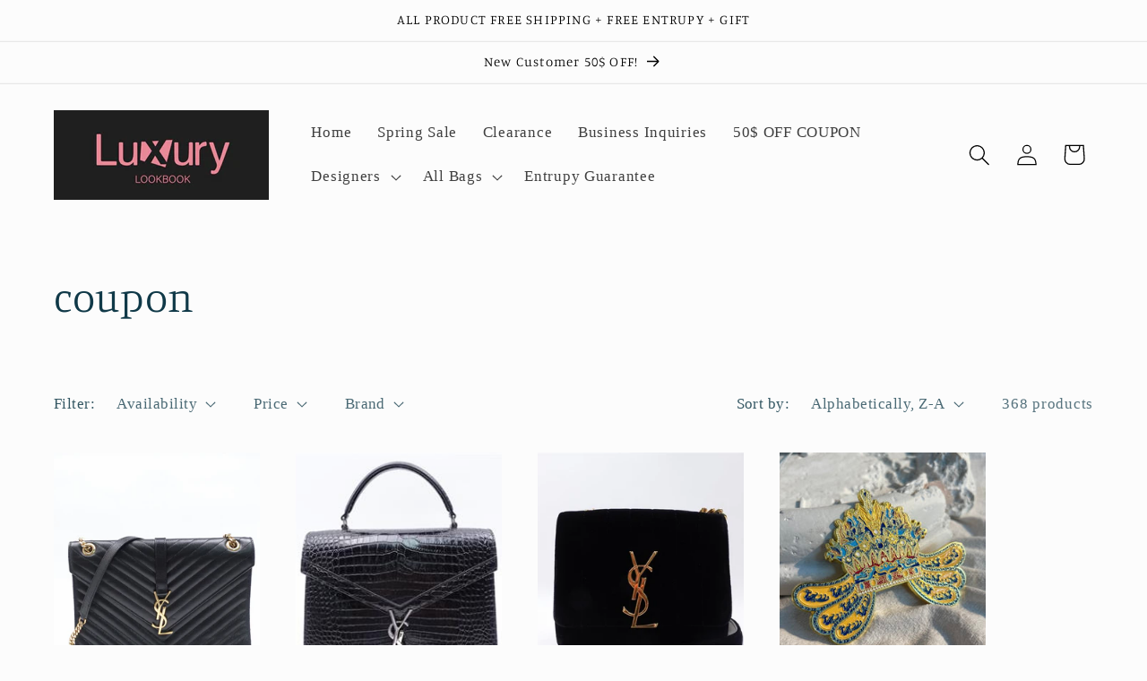

--- FILE ---
content_type: text/html; charset=utf-8
request_url: https://luxspaceinc.com/collections/coupon-1
body_size: 36949
content:
<!doctype html>
<html class="no-js" lang="en">
  <head>
    <meta charset="utf-8">
    <meta http-equiv="X-UA-Compatible" content="IE=edge">
    <meta name="viewport" content="width=device-width,initial-scale=1">
    <meta name="theme-color" content="">
    <link rel="canonical" href="https://luxspaceinc.com/collections/coupon-1"><link rel="preconnect" href="https://fonts.shopifycdn.com" crossorigin><title>
      coupon
 &ndash; Luxury Lookbook</title>

    

    

<meta property="og:site_name" content="Luxury Lookbook">
<meta property="og:url" content="https://luxspaceinc.com/collections/coupon-1">
<meta property="og:title" content="coupon">
<meta property="og:type" content="website">
<meta property="og:description" content="Luxury Lookbook"><meta name="twitter:card" content="summary_large_image">
<meta name="twitter:title" content="coupon">
<meta name="twitter:description" content="Luxury Lookbook">


    <script src="//luxspaceinc.com/cdn/shop/t/7/assets/constants.js?v=58251544750838685771710325816" defer="defer"></script>
    <script src="//luxspaceinc.com/cdn/shop/t/7/assets/pubsub.js?v=158357773527763999511710325816" defer="defer"></script>
    <script src="//luxspaceinc.com/cdn/shop/t/7/assets/global.js?v=106116626045777747121710325816" defer="defer"></script><script src="//luxspaceinc.com/cdn/shop/t/7/assets/animations.js?v=88693664871331136111710325815" defer="defer"></script><script>window.performance && window.performance.mark && window.performance.mark('shopify.content_for_header.start');</script><meta id="shopify-digital-wallet" name="shopify-digital-wallet" content="/69249007907/digital_wallets/dialog">
<meta name="shopify-checkout-api-token" content="7ffb55c4451b4d5560594f47ea5b6842">
<meta id="in-context-paypal-metadata" data-shop-id="69249007907" data-venmo-supported="false" data-environment="production" data-locale="en_US" data-paypal-v4="true" data-currency="USD">
<link rel="alternate" type="application/atom+xml" title="Feed" href="/collections/coupon-1.atom" />
<link rel="next" href="/collections/coupon-1?page=2">
<link rel="alternate" type="application/json+oembed" href="https://luxspaceinc.com/collections/coupon-1.oembed">
<script async="async" src="/checkouts/internal/preloads.js?locale=en-US"></script>
<link rel="preconnect" href="https://shop.app" crossorigin="anonymous">
<script async="async" src="https://shop.app/checkouts/internal/preloads.js?locale=en-US&shop_id=69249007907" crossorigin="anonymous"></script>
<script id="apple-pay-shop-capabilities" type="application/json">{"shopId":69249007907,"countryCode":"US","currencyCode":"USD","merchantCapabilities":["supports3DS"],"merchantId":"gid:\/\/shopify\/Shop\/69249007907","merchantName":"Luxury Lookbook","requiredBillingContactFields":["postalAddress","email","phone"],"requiredShippingContactFields":["postalAddress","email","phone"],"shippingType":"shipping","supportedNetworks":["visa","masterCard","amex","discover","elo","jcb"],"total":{"type":"pending","label":"Luxury Lookbook","amount":"1.00"},"shopifyPaymentsEnabled":true,"supportsSubscriptions":true}</script>
<script id="shopify-features" type="application/json">{"accessToken":"7ffb55c4451b4d5560594f47ea5b6842","betas":["rich-media-storefront-analytics"],"domain":"luxspaceinc.com","predictiveSearch":true,"shopId":69249007907,"locale":"en"}</script>
<script>var Shopify = Shopify || {};
Shopify.shop = "luxspace-inc.myshopify.com";
Shopify.locale = "en";
Shopify.currency = {"active":"USD","rate":"1.0"};
Shopify.country = "US";
Shopify.theme = {"name":"Updated copy of Studio","id":166393020707,"schema_name":"Studio","schema_version":"13.0.1","theme_store_id":1431,"role":"main"};
Shopify.theme.handle = "null";
Shopify.theme.style = {"id":null,"handle":null};
Shopify.cdnHost = "luxspaceinc.com/cdn";
Shopify.routes = Shopify.routes || {};
Shopify.routes.root = "/";</script>
<script type="module">!function(o){(o.Shopify=o.Shopify||{}).modules=!0}(window);</script>
<script>!function(o){function n(){var o=[];function n(){o.push(Array.prototype.slice.apply(arguments))}return n.q=o,n}var t=o.Shopify=o.Shopify||{};t.loadFeatures=n(),t.autoloadFeatures=n()}(window);</script>
<script>
  window.ShopifyPay = window.ShopifyPay || {};
  window.ShopifyPay.apiHost = "shop.app\/pay";
  window.ShopifyPay.redirectState = null;
</script>
<script id="shop-js-analytics" type="application/json">{"pageType":"collection"}</script>
<script defer="defer" async type="module" src="//luxspaceinc.com/cdn/shopifycloud/shop-js/modules/v2/client.init-shop-cart-sync_BT-GjEfc.en.esm.js"></script>
<script defer="defer" async type="module" src="//luxspaceinc.com/cdn/shopifycloud/shop-js/modules/v2/chunk.common_D58fp_Oc.esm.js"></script>
<script defer="defer" async type="module" src="//luxspaceinc.com/cdn/shopifycloud/shop-js/modules/v2/chunk.modal_xMitdFEc.esm.js"></script>
<script type="module">
  await import("//luxspaceinc.com/cdn/shopifycloud/shop-js/modules/v2/client.init-shop-cart-sync_BT-GjEfc.en.esm.js");
await import("//luxspaceinc.com/cdn/shopifycloud/shop-js/modules/v2/chunk.common_D58fp_Oc.esm.js");
await import("//luxspaceinc.com/cdn/shopifycloud/shop-js/modules/v2/chunk.modal_xMitdFEc.esm.js");

  window.Shopify.SignInWithShop?.initShopCartSync?.({"fedCMEnabled":true,"windoidEnabled":true});

</script>
<script>
  window.Shopify = window.Shopify || {};
  if (!window.Shopify.featureAssets) window.Shopify.featureAssets = {};
  window.Shopify.featureAssets['shop-js'] = {"shop-cart-sync":["modules/v2/client.shop-cart-sync_DZOKe7Ll.en.esm.js","modules/v2/chunk.common_D58fp_Oc.esm.js","modules/v2/chunk.modal_xMitdFEc.esm.js"],"init-fed-cm":["modules/v2/client.init-fed-cm_B6oLuCjv.en.esm.js","modules/v2/chunk.common_D58fp_Oc.esm.js","modules/v2/chunk.modal_xMitdFEc.esm.js"],"shop-cash-offers":["modules/v2/client.shop-cash-offers_D2sdYoxE.en.esm.js","modules/v2/chunk.common_D58fp_Oc.esm.js","modules/v2/chunk.modal_xMitdFEc.esm.js"],"shop-login-button":["modules/v2/client.shop-login-button_QeVjl5Y3.en.esm.js","modules/v2/chunk.common_D58fp_Oc.esm.js","modules/v2/chunk.modal_xMitdFEc.esm.js"],"pay-button":["modules/v2/client.pay-button_DXTOsIq6.en.esm.js","modules/v2/chunk.common_D58fp_Oc.esm.js","modules/v2/chunk.modal_xMitdFEc.esm.js"],"shop-button":["modules/v2/client.shop-button_DQZHx9pm.en.esm.js","modules/v2/chunk.common_D58fp_Oc.esm.js","modules/v2/chunk.modal_xMitdFEc.esm.js"],"avatar":["modules/v2/client.avatar_BTnouDA3.en.esm.js"],"init-windoid":["modules/v2/client.init-windoid_CR1B-cfM.en.esm.js","modules/v2/chunk.common_D58fp_Oc.esm.js","modules/v2/chunk.modal_xMitdFEc.esm.js"],"init-shop-for-new-customer-accounts":["modules/v2/client.init-shop-for-new-customer-accounts_C_vY_xzh.en.esm.js","modules/v2/client.shop-login-button_QeVjl5Y3.en.esm.js","modules/v2/chunk.common_D58fp_Oc.esm.js","modules/v2/chunk.modal_xMitdFEc.esm.js"],"init-shop-email-lookup-coordinator":["modules/v2/client.init-shop-email-lookup-coordinator_BI7n9ZSv.en.esm.js","modules/v2/chunk.common_D58fp_Oc.esm.js","modules/v2/chunk.modal_xMitdFEc.esm.js"],"init-shop-cart-sync":["modules/v2/client.init-shop-cart-sync_BT-GjEfc.en.esm.js","modules/v2/chunk.common_D58fp_Oc.esm.js","modules/v2/chunk.modal_xMitdFEc.esm.js"],"shop-toast-manager":["modules/v2/client.shop-toast-manager_DiYdP3xc.en.esm.js","modules/v2/chunk.common_D58fp_Oc.esm.js","modules/v2/chunk.modal_xMitdFEc.esm.js"],"init-customer-accounts":["modules/v2/client.init-customer-accounts_D9ZNqS-Q.en.esm.js","modules/v2/client.shop-login-button_QeVjl5Y3.en.esm.js","modules/v2/chunk.common_D58fp_Oc.esm.js","modules/v2/chunk.modal_xMitdFEc.esm.js"],"init-customer-accounts-sign-up":["modules/v2/client.init-customer-accounts-sign-up_iGw4briv.en.esm.js","modules/v2/client.shop-login-button_QeVjl5Y3.en.esm.js","modules/v2/chunk.common_D58fp_Oc.esm.js","modules/v2/chunk.modal_xMitdFEc.esm.js"],"shop-follow-button":["modules/v2/client.shop-follow-button_CqMgW2wH.en.esm.js","modules/v2/chunk.common_D58fp_Oc.esm.js","modules/v2/chunk.modal_xMitdFEc.esm.js"],"checkout-modal":["modules/v2/client.checkout-modal_xHeaAweL.en.esm.js","modules/v2/chunk.common_D58fp_Oc.esm.js","modules/v2/chunk.modal_xMitdFEc.esm.js"],"shop-login":["modules/v2/client.shop-login_D91U-Q7h.en.esm.js","modules/v2/chunk.common_D58fp_Oc.esm.js","modules/v2/chunk.modal_xMitdFEc.esm.js"],"lead-capture":["modules/v2/client.lead-capture_BJmE1dJe.en.esm.js","modules/v2/chunk.common_D58fp_Oc.esm.js","modules/v2/chunk.modal_xMitdFEc.esm.js"],"payment-terms":["modules/v2/client.payment-terms_Ci9AEqFq.en.esm.js","modules/v2/chunk.common_D58fp_Oc.esm.js","modules/v2/chunk.modal_xMitdFEc.esm.js"]};
</script>
<script id="__st">var __st={"a":69249007907,"offset":-21600,"reqid":"b32ebe0b-6a45-4cb6-9f10-19dcabf9b0fd-1769185276","pageurl":"luxspaceinc.com\/collections\/coupon-1","u":"0ddec5c061ee","p":"collection","rtyp":"collection","rid":446375559459};</script>
<script>window.ShopifyPaypalV4VisibilityTracking = true;</script>
<script id="captcha-bootstrap">!function(){'use strict';const t='contact',e='account',n='new_comment',o=[[t,t],['blogs',n],['comments',n],[t,'customer']],c=[[e,'customer_login'],[e,'guest_login'],[e,'recover_customer_password'],[e,'create_customer']],r=t=>t.map((([t,e])=>`form[action*='/${t}']:not([data-nocaptcha='true']) input[name='form_type'][value='${e}']`)).join(','),a=t=>()=>t?[...document.querySelectorAll(t)].map((t=>t.form)):[];function s(){const t=[...o],e=r(t);return a(e)}const i='password',u='form_key',d=['recaptcha-v3-token','g-recaptcha-response','h-captcha-response',i],f=()=>{try{return window.sessionStorage}catch{return}},m='__shopify_v',_=t=>t.elements[u];function p(t,e,n=!1){try{const o=window.sessionStorage,c=JSON.parse(o.getItem(e)),{data:r}=function(t){const{data:e,action:n}=t;return t[m]||n?{data:e,action:n}:{data:t,action:n}}(c);for(const[e,n]of Object.entries(r))t.elements[e]&&(t.elements[e].value=n);n&&o.removeItem(e)}catch(o){console.error('form repopulation failed',{error:o})}}const l='form_type',E='cptcha';function T(t){t.dataset[E]=!0}const w=window,h=w.document,L='Shopify',v='ce_forms',y='captcha';let A=!1;((t,e)=>{const n=(g='f06e6c50-85a8-45c8-87d0-21a2b65856fe',I='https://cdn.shopify.com/shopifycloud/storefront-forms-hcaptcha/ce_storefront_forms_captcha_hcaptcha.v1.5.2.iife.js',D={infoText:'Protected by hCaptcha',privacyText:'Privacy',termsText:'Terms'},(t,e,n)=>{const o=w[L][v],c=o.bindForm;if(c)return c(t,g,e,D).then(n);var r;o.q.push([[t,g,e,D],n]),r=I,A||(h.body.append(Object.assign(h.createElement('script'),{id:'captcha-provider',async:!0,src:r})),A=!0)});var g,I,D;w[L]=w[L]||{},w[L][v]=w[L][v]||{},w[L][v].q=[],w[L][y]=w[L][y]||{},w[L][y].protect=function(t,e){n(t,void 0,e),T(t)},Object.freeze(w[L][y]),function(t,e,n,w,h,L){const[v,y,A,g]=function(t,e,n){const i=e?o:[],u=t?c:[],d=[...i,...u],f=r(d),m=r(i),_=r(d.filter((([t,e])=>n.includes(e))));return[a(f),a(m),a(_),s()]}(w,h,L),I=t=>{const e=t.target;return e instanceof HTMLFormElement?e:e&&e.form},D=t=>v().includes(t);t.addEventListener('submit',(t=>{const e=I(t);if(!e)return;const n=D(e)&&!e.dataset.hcaptchaBound&&!e.dataset.recaptchaBound,o=_(e),c=g().includes(e)&&(!o||!o.value);(n||c)&&t.preventDefault(),c&&!n&&(function(t){try{if(!f())return;!function(t){const e=f();if(!e)return;const n=_(t);if(!n)return;const o=n.value;o&&e.removeItem(o)}(t);const e=Array.from(Array(32),(()=>Math.random().toString(36)[2])).join('');!function(t,e){_(t)||t.append(Object.assign(document.createElement('input'),{type:'hidden',name:u})),t.elements[u].value=e}(t,e),function(t,e){const n=f();if(!n)return;const o=[...t.querySelectorAll(`input[type='${i}']`)].map((({name:t})=>t)),c=[...d,...o],r={};for(const[a,s]of new FormData(t).entries())c.includes(a)||(r[a]=s);n.setItem(e,JSON.stringify({[m]:1,action:t.action,data:r}))}(t,e)}catch(e){console.error('failed to persist form',e)}}(e),e.submit())}));const S=(t,e)=>{t&&!t.dataset[E]&&(n(t,e.some((e=>e===t))),T(t))};for(const o of['focusin','change'])t.addEventListener(o,(t=>{const e=I(t);D(e)&&S(e,y())}));const B=e.get('form_key'),M=e.get(l),P=B&&M;t.addEventListener('DOMContentLoaded',(()=>{const t=y();if(P)for(const e of t)e.elements[l].value===M&&p(e,B);[...new Set([...A(),...v().filter((t=>'true'===t.dataset.shopifyCaptcha))])].forEach((e=>S(e,t)))}))}(h,new URLSearchParams(w.location.search),n,t,e,['guest_login'])})(!0,!0)}();</script>
<script integrity="sha256-4kQ18oKyAcykRKYeNunJcIwy7WH5gtpwJnB7kiuLZ1E=" data-source-attribution="shopify.loadfeatures" defer="defer" src="//luxspaceinc.com/cdn/shopifycloud/storefront/assets/storefront/load_feature-a0a9edcb.js" crossorigin="anonymous"></script>
<script crossorigin="anonymous" defer="defer" src="//luxspaceinc.com/cdn/shopifycloud/storefront/assets/shopify_pay/storefront-65b4c6d7.js?v=20250812"></script>
<script data-source-attribution="shopify.dynamic_checkout.dynamic.init">var Shopify=Shopify||{};Shopify.PaymentButton=Shopify.PaymentButton||{isStorefrontPortableWallets:!0,init:function(){window.Shopify.PaymentButton.init=function(){};var t=document.createElement("script");t.src="https://luxspaceinc.com/cdn/shopifycloud/portable-wallets/latest/portable-wallets.en.js",t.type="module",document.head.appendChild(t)}};
</script>
<script data-source-attribution="shopify.dynamic_checkout.buyer_consent">
  function portableWalletsHideBuyerConsent(e){var t=document.getElementById("shopify-buyer-consent"),n=document.getElementById("shopify-subscription-policy-button");t&&n&&(t.classList.add("hidden"),t.setAttribute("aria-hidden","true"),n.removeEventListener("click",e))}function portableWalletsShowBuyerConsent(e){var t=document.getElementById("shopify-buyer-consent"),n=document.getElementById("shopify-subscription-policy-button");t&&n&&(t.classList.remove("hidden"),t.removeAttribute("aria-hidden"),n.addEventListener("click",e))}window.Shopify?.PaymentButton&&(window.Shopify.PaymentButton.hideBuyerConsent=portableWalletsHideBuyerConsent,window.Shopify.PaymentButton.showBuyerConsent=portableWalletsShowBuyerConsent);
</script>
<script data-source-attribution="shopify.dynamic_checkout.cart.bootstrap">document.addEventListener("DOMContentLoaded",(function(){function t(){return document.querySelector("shopify-accelerated-checkout-cart, shopify-accelerated-checkout")}if(t())Shopify.PaymentButton.init();else{new MutationObserver((function(e,n){t()&&(Shopify.PaymentButton.init(),n.disconnect())})).observe(document.body,{childList:!0,subtree:!0})}}));
</script>
<link id="shopify-accelerated-checkout-styles" rel="stylesheet" media="screen" href="https://luxspaceinc.com/cdn/shopifycloud/portable-wallets/latest/accelerated-checkout-backwards-compat.css" crossorigin="anonymous">
<style id="shopify-accelerated-checkout-cart">
        #shopify-buyer-consent {
  margin-top: 1em;
  display: inline-block;
  width: 100%;
}

#shopify-buyer-consent.hidden {
  display: none;
}

#shopify-subscription-policy-button {
  background: none;
  border: none;
  padding: 0;
  text-decoration: underline;
  font-size: inherit;
  cursor: pointer;
}

#shopify-subscription-policy-button::before {
  box-shadow: none;
}

      </style>
<script id="sections-script" data-sections="header" defer="defer" src="//luxspaceinc.com/cdn/shop/t/7/compiled_assets/scripts.js?v=162"></script>
<script>window.performance && window.performance.mark && window.performance.mark('shopify.content_for_header.end');</script>


    <style data-shopify>
      
      
      
      
      @font-face {
  font-family: Manuale;
  font-weight: 300;
  font-style: normal;
  font-display: swap;
  src: url("//luxspaceinc.com/cdn/fonts/manuale/manuale_n3.0baac6564b6ed416af2c179e69ad2689bd829f1a.woff2") format("woff2"),
       url("//luxspaceinc.com/cdn/fonts/manuale/manuale_n3.3b80020a9032b8fdf9b79d72323aacd37cfccc1f.woff") format("woff");
}


      
        :root,
        .color-scheme-1 {
          --color-background: 252,252,252;
        
          --gradient-background: #fcfcfc;
        

        

        --color-foreground: 16,57,72;
        --color-background-contrast: 188,188,188;
        --color-shadow: 16,57,72;
        --color-button: 16,57,72;
        --color-button-text: 252,252,252;
        --color-secondary-button: 252,252,252;
        --color-secondary-button-text: 5,44,70;
        --color-link: 5,44,70;
        --color-badge-foreground: 16,57,72;
        --color-badge-background: 252,252,252;
        --color-badge-border: 16,57,72;
        --payment-terms-background-color: rgb(252 252 252);
      }
      
        
        .color-scheme-2 {
          --color-background: 235,236,237;
        
          --gradient-background: #ebeced;
        

        

        --color-foreground: 16,57,72;
        --color-background-contrast: 168,172,177;
        --color-shadow: 16,57,72;
        --color-button: 16,57,72;
        --color-button-text: 235,236,237;
        --color-secondary-button: 235,236,237;
        --color-secondary-button-text: 16,57,72;
        --color-link: 16,57,72;
        --color-badge-foreground: 16,57,72;
        --color-badge-background: 235,236,237;
        --color-badge-border: 16,57,72;
        --payment-terms-background-color: rgb(235 236 237);
      }
      
        
        .color-scheme-3 {
          --color-background: 16,57,72;
        
          --gradient-background: #103948;
        

        

        --color-foreground: 252,252,252;
        --color-background-contrast: 21,74,93;
        --color-shadow: 16,57,72;
        --color-button: 252,252,252;
        --color-button-text: 16,57,72;
        --color-secondary-button: 16,57,72;
        --color-secondary-button-text: 252,252,252;
        --color-link: 252,252,252;
        --color-badge-foreground: 252,252,252;
        --color-badge-background: 16,57,72;
        --color-badge-border: 252,252,252;
        --payment-terms-background-color: rgb(16 57 72);
      }
      
        
        .color-scheme-4 {
          --color-background: 188,86,49;
        
          --gradient-background: #bc5631;
        

        

        --color-foreground: 252,252,252;
        --color-background-contrast: 87,40,23;
        --color-shadow: 16,57,72;
        --color-button: 252,252,252;
        --color-button-text: 188,86,49;
        --color-secondary-button: 188,86,49;
        --color-secondary-button-text: 252,252,252;
        --color-link: 252,252,252;
        --color-badge-foreground: 252,252,252;
        --color-badge-background: 188,86,49;
        --color-badge-border: 252,252,252;
        --payment-terms-background-color: rgb(188 86 49);
      }
      
        
        .color-scheme-5 {
          --color-background: 24,86,108;
        
          --gradient-background: #18566c;
        

        

        --color-foreground: 252,252,252;
        --color-background-contrast: 1,3,4;
        --color-shadow: 16,57,72;
        --color-button: 252,252,252;
        --color-button-text: 24,86,108;
        --color-secondary-button: 24,86,108;
        --color-secondary-button-text: 252,252,252;
        --color-link: 252,252,252;
        --color-badge-foreground: 252,252,252;
        --color-badge-background: 24,86,108;
        --color-badge-border: 252,252,252;
        --payment-terms-background-color: rgb(24 86 108);
      }
      
        
        .color-scheme-d6d45dac-6ac5-4a07-864f-dd0a81ebfbb5 {
          --color-background: 252,252,252;
        
          --gradient-background: #fcfcfc;
        

        

        --color-foreground: 0,0,0;
        --color-background-contrast: 188,188,188;
        --color-shadow: 0,0,0;
        --color-button: 0,0,0;
        --color-button-text: 252,252,252;
        --color-secondary-button: 252,252,252;
        --color-secondary-button-text: 0,0,0;
        --color-link: 0,0,0;
        --color-badge-foreground: 0,0,0;
        --color-badge-background: 252,252,252;
        --color-badge-border: 0,0,0;
        --payment-terms-background-color: rgb(252 252 252);
      }
      

      body, .color-scheme-1, .color-scheme-2, .color-scheme-3, .color-scheme-4, .color-scheme-5, .color-scheme-d6d45dac-6ac5-4a07-864f-dd0a81ebfbb5 {
        color: rgba(var(--color-foreground), 0.75);
        background-color: rgb(var(--color-background));
      }

      :root {
        --font-body-family: "New York", Iowan Old Style, Apple Garamond, Baskerville, Times New Roman, Droid Serif, Times, Source Serif Pro, serif, Apple Color Emoji, Segoe UI Emoji, Segoe UI Symbol;
        --font-body-style: normal;
        --font-body-weight: 400;
        --font-body-weight-bold: 700;

        --font-heading-family: Manuale, serif;
        --font-heading-style: normal;
        --font-heading-weight: 300;

        --font-body-scale: 1.2;
        --font-heading-scale: 0.9583333333333334;

        --media-padding: px;
        --media-border-opacity: 0.05;
        --media-border-width: 0px;
        --media-radius: 0px;
        --media-shadow-opacity: 0.0;
        --media-shadow-horizontal-offset: 0px;
        --media-shadow-vertical-offset: 0px;
        --media-shadow-blur-radius: 0px;
        --media-shadow-visible: 0;

        --page-width: 120rem;
        --page-width-margin: 0rem;

        --product-card-image-padding: 0.0rem;
        --product-card-corner-radius: 0.0rem;
        --product-card-text-alignment: center;
        --product-card-border-width: 0.0rem;
        --product-card-border-opacity: 0.1;
        --product-card-shadow-opacity: 0.1;
        --product-card-shadow-visible: 1;
        --product-card-shadow-horizontal-offset: 0.0rem;
        --product-card-shadow-vertical-offset: 0.0rem;
        --product-card-shadow-blur-radius: 0.0rem;

        --collection-card-image-padding: 0.0rem;
        --collection-card-corner-radius: 0.0rem;
        --collection-card-text-alignment: center;
        --collection-card-border-width: 0.0rem;
        --collection-card-border-opacity: 0.1;
        --collection-card-shadow-opacity: 0.1;
        --collection-card-shadow-visible: 1;
        --collection-card-shadow-horizontal-offset: 0.0rem;
        --collection-card-shadow-vertical-offset: 0.0rem;
        --collection-card-shadow-blur-radius: 0.0rem;

        --blog-card-image-padding: 0.0rem;
        --blog-card-corner-radius: 0.0rem;
        --blog-card-text-alignment: center;
        --blog-card-border-width: 0.0rem;
        --blog-card-border-opacity: 0.1;
        --blog-card-shadow-opacity: 0.1;
        --blog-card-shadow-visible: 1;
        --blog-card-shadow-horizontal-offset: 0.0rem;
        --blog-card-shadow-vertical-offset: 0.0rem;
        --blog-card-shadow-blur-radius: 0.0rem;

        --badge-corner-radius: 4.0rem;

        --popup-border-width: 4px;
        --popup-border-opacity: 0.1;
        --popup-corner-radius: 0px;
        --popup-shadow-opacity: 0.1;
        --popup-shadow-horizontal-offset: 6px;
        --popup-shadow-vertical-offset: 6px;
        --popup-shadow-blur-radius: 25px;

        --drawer-border-width: 1px;
        --drawer-border-opacity: 0.1;
        --drawer-shadow-opacity: 0.0;
        --drawer-shadow-horizontal-offset: 0px;
        --drawer-shadow-vertical-offset: 0px;
        --drawer-shadow-blur-radius: 0px;

        --spacing-sections-desktop: 0px;
        --spacing-sections-mobile: 0px;

        --grid-desktop-vertical-spacing: 40px;
        --grid-desktop-horizontal-spacing: 40px;
        --grid-mobile-vertical-spacing: 20px;
        --grid-mobile-horizontal-spacing: 20px;

        --text-boxes-border-opacity: 0.0;
        --text-boxes-border-width: 0px;
        --text-boxes-radius: 0px;
        --text-boxes-shadow-opacity: 0.0;
        --text-boxes-shadow-visible: 0;
        --text-boxes-shadow-horizontal-offset: 0px;
        --text-boxes-shadow-vertical-offset: 0px;
        --text-boxes-shadow-blur-radius: 0px;

        --buttons-radius: 40px;
        --buttons-radius-outset: 45px;
        --buttons-border-width: 5px;
        --buttons-border-opacity: 1.0;
        --buttons-shadow-opacity: 0.1;
        --buttons-shadow-visible: 1;
        --buttons-shadow-horizontal-offset: 2px;
        --buttons-shadow-vertical-offset: 2px;
        --buttons-shadow-blur-radius: 5px;
        --buttons-border-offset: 0.3px;

        --inputs-radius: 2px;
        --inputs-border-width: 1px;
        --inputs-border-opacity: 0.15;
        --inputs-shadow-opacity: 0.05;
        --inputs-shadow-horizontal-offset: 2px;
        --inputs-margin-offset: 2px;
        --inputs-shadow-vertical-offset: 2px;
        --inputs-shadow-blur-radius: 5px;
        --inputs-radius-outset: 3px;

        --variant-pills-radius: 40px;
        --variant-pills-border-width: 1px;
        --variant-pills-border-opacity: 0.55;
        --variant-pills-shadow-opacity: 0.0;
        --variant-pills-shadow-horizontal-offset: 0px;
        --variant-pills-shadow-vertical-offset: 0px;
        --variant-pills-shadow-blur-radius: 0px;
      }

      *,
      *::before,
      *::after {
        box-sizing: inherit;
      }

      html {
        box-sizing: border-box;
        font-size: calc(var(--font-body-scale) * 62.5%);
        height: 100%;
      }

      body {
        display: grid;
        grid-template-rows: auto auto 1fr auto;
        grid-template-columns: 100%;
        min-height: 100%;
        margin: 0;
        font-size: 1.5rem;
        letter-spacing: 0.06rem;
        line-height: calc(1 + 0.8 / var(--font-body-scale));
        font-family: var(--font-body-family);
        font-style: var(--font-body-style);
        font-weight: var(--font-body-weight);
      }

      @media screen and (min-width: 750px) {
        body {
          font-size: 1.6rem;
        }
      }
    </style>

    <link href="//luxspaceinc.com/cdn/shop/t/7/assets/base.css?v=25513028573540360251710325815" rel="stylesheet" type="text/css" media="all" />
<link rel="preload" as="font" href="//luxspaceinc.com/cdn/fonts/manuale/manuale_n3.0baac6564b6ed416af2c179e69ad2689bd829f1a.woff2" type="font/woff2" crossorigin><link
        rel="stylesheet"
        href="//luxspaceinc.com/cdn/shop/t/7/assets/component-predictive-search.css?v=118923337488134913561710325816"
        media="print"
        onload="this.media='all'"
      ><script>
      document.documentElement.className = document.documentElement.className.replace('no-js', 'js');
      if (Shopify.designMode) {
        document.documentElement.classList.add('shopify-design-mode');
      }
    </script>
  <link href="https://monorail-edge.shopifysvc.com" rel="dns-prefetch">
<script>(function(){if ("sendBeacon" in navigator && "performance" in window) {try {var session_token_from_headers = performance.getEntriesByType('navigation')[0].serverTiming.find(x => x.name == '_s').description;} catch {var session_token_from_headers = undefined;}var session_cookie_matches = document.cookie.match(/_shopify_s=([^;]*)/);var session_token_from_cookie = session_cookie_matches && session_cookie_matches.length === 2 ? session_cookie_matches[1] : "";var session_token = session_token_from_headers || session_token_from_cookie || "";function handle_abandonment_event(e) {var entries = performance.getEntries().filter(function(entry) {return /monorail-edge.shopifysvc.com/.test(entry.name);});if (!window.abandonment_tracked && entries.length === 0) {window.abandonment_tracked = true;var currentMs = Date.now();var navigation_start = performance.timing.navigationStart;var payload = {shop_id: 69249007907,url: window.location.href,navigation_start,duration: currentMs - navigation_start,session_token,page_type: "collection"};window.navigator.sendBeacon("https://monorail-edge.shopifysvc.com/v1/produce", JSON.stringify({schema_id: "online_store_buyer_site_abandonment/1.1",payload: payload,metadata: {event_created_at_ms: currentMs,event_sent_at_ms: currentMs}}));}}window.addEventListener('pagehide', handle_abandonment_event);}}());</script>
<script id="web-pixels-manager-setup">(function e(e,d,r,n,o){if(void 0===o&&(o={}),!Boolean(null===(a=null===(i=window.Shopify)||void 0===i?void 0:i.analytics)||void 0===a?void 0:a.replayQueue)){var i,a;window.Shopify=window.Shopify||{};var t=window.Shopify;t.analytics=t.analytics||{};var s=t.analytics;s.replayQueue=[],s.publish=function(e,d,r){return s.replayQueue.push([e,d,r]),!0};try{self.performance.mark("wpm:start")}catch(e){}var l=function(){var e={modern:/Edge?\/(1{2}[4-9]|1[2-9]\d|[2-9]\d{2}|\d{4,})\.\d+(\.\d+|)|Firefox\/(1{2}[4-9]|1[2-9]\d|[2-9]\d{2}|\d{4,})\.\d+(\.\d+|)|Chrom(ium|e)\/(9{2}|\d{3,})\.\d+(\.\d+|)|(Maci|X1{2}).+ Version\/(15\.\d+|(1[6-9]|[2-9]\d|\d{3,})\.\d+)([,.]\d+|)( \(\w+\)|)( Mobile\/\w+|) Safari\/|Chrome.+OPR\/(9{2}|\d{3,})\.\d+\.\d+|(CPU[ +]OS|iPhone[ +]OS|CPU[ +]iPhone|CPU IPhone OS|CPU iPad OS)[ +]+(15[._]\d+|(1[6-9]|[2-9]\d|\d{3,})[._]\d+)([._]\d+|)|Android:?[ /-](13[3-9]|1[4-9]\d|[2-9]\d{2}|\d{4,})(\.\d+|)(\.\d+|)|Android.+Firefox\/(13[5-9]|1[4-9]\d|[2-9]\d{2}|\d{4,})\.\d+(\.\d+|)|Android.+Chrom(ium|e)\/(13[3-9]|1[4-9]\d|[2-9]\d{2}|\d{4,})\.\d+(\.\d+|)|SamsungBrowser\/([2-9]\d|\d{3,})\.\d+/,legacy:/Edge?\/(1[6-9]|[2-9]\d|\d{3,})\.\d+(\.\d+|)|Firefox\/(5[4-9]|[6-9]\d|\d{3,})\.\d+(\.\d+|)|Chrom(ium|e)\/(5[1-9]|[6-9]\d|\d{3,})\.\d+(\.\d+|)([\d.]+$|.*Safari\/(?![\d.]+ Edge\/[\d.]+$))|(Maci|X1{2}).+ Version\/(10\.\d+|(1[1-9]|[2-9]\d|\d{3,})\.\d+)([,.]\d+|)( \(\w+\)|)( Mobile\/\w+|) Safari\/|Chrome.+OPR\/(3[89]|[4-9]\d|\d{3,})\.\d+\.\d+|(CPU[ +]OS|iPhone[ +]OS|CPU[ +]iPhone|CPU IPhone OS|CPU iPad OS)[ +]+(10[._]\d+|(1[1-9]|[2-9]\d|\d{3,})[._]\d+)([._]\d+|)|Android:?[ /-](13[3-9]|1[4-9]\d|[2-9]\d{2}|\d{4,})(\.\d+|)(\.\d+|)|Mobile Safari.+OPR\/([89]\d|\d{3,})\.\d+\.\d+|Android.+Firefox\/(13[5-9]|1[4-9]\d|[2-9]\d{2}|\d{4,})\.\d+(\.\d+|)|Android.+Chrom(ium|e)\/(13[3-9]|1[4-9]\d|[2-9]\d{2}|\d{4,})\.\d+(\.\d+|)|Android.+(UC? ?Browser|UCWEB|U3)[ /]?(15\.([5-9]|\d{2,})|(1[6-9]|[2-9]\d|\d{3,})\.\d+)\.\d+|SamsungBrowser\/(5\.\d+|([6-9]|\d{2,})\.\d+)|Android.+MQ{2}Browser\/(14(\.(9|\d{2,})|)|(1[5-9]|[2-9]\d|\d{3,})(\.\d+|))(\.\d+|)|K[Aa][Ii]OS\/(3\.\d+|([4-9]|\d{2,})\.\d+)(\.\d+|)/},d=e.modern,r=e.legacy,n=navigator.userAgent;return n.match(d)?"modern":n.match(r)?"legacy":"unknown"}(),u="modern"===l?"modern":"legacy",c=(null!=n?n:{modern:"",legacy:""})[u],f=function(e){return[e.baseUrl,"/wpm","/b",e.hashVersion,"modern"===e.buildTarget?"m":"l",".js"].join("")}({baseUrl:d,hashVersion:r,buildTarget:u}),m=function(e){var d=e.version,r=e.bundleTarget,n=e.surface,o=e.pageUrl,i=e.monorailEndpoint;return{emit:function(e){var a=e.status,t=e.errorMsg,s=(new Date).getTime(),l=JSON.stringify({metadata:{event_sent_at_ms:s},events:[{schema_id:"web_pixels_manager_load/3.1",payload:{version:d,bundle_target:r,page_url:o,status:a,surface:n,error_msg:t},metadata:{event_created_at_ms:s}}]});if(!i)return console&&console.warn&&console.warn("[Web Pixels Manager] No Monorail endpoint provided, skipping logging."),!1;try{return self.navigator.sendBeacon.bind(self.navigator)(i,l)}catch(e){}var u=new XMLHttpRequest;try{return u.open("POST",i,!0),u.setRequestHeader("Content-Type","text/plain"),u.send(l),!0}catch(e){return console&&console.warn&&console.warn("[Web Pixels Manager] Got an unhandled error while logging to Monorail."),!1}}}}({version:r,bundleTarget:l,surface:e.surface,pageUrl:self.location.href,monorailEndpoint:e.monorailEndpoint});try{o.browserTarget=l,function(e){var d=e.src,r=e.async,n=void 0===r||r,o=e.onload,i=e.onerror,a=e.sri,t=e.scriptDataAttributes,s=void 0===t?{}:t,l=document.createElement("script"),u=document.querySelector("head"),c=document.querySelector("body");if(l.async=n,l.src=d,a&&(l.integrity=a,l.crossOrigin="anonymous"),s)for(var f in s)if(Object.prototype.hasOwnProperty.call(s,f))try{l.dataset[f]=s[f]}catch(e){}if(o&&l.addEventListener("load",o),i&&l.addEventListener("error",i),u)u.appendChild(l);else{if(!c)throw new Error("Did not find a head or body element to append the script");c.appendChild(l)}}({src:f,async:!0,onload:function(){if(!function(){var e,d;return Boolean(null===(d=null===(e=window.Shopify)||void 0===e?void 0:e.analytics)||void 0===d?void 0:d.initialized)}()){var d=window.webPixelsManager.init(e)||void 0;if(d){var r=window.Shopify.analytics;r.replayQueue.forEach((function(e){var r=e[0],n=e[1],o=e[2];d.publishCustomEvent(r,n,o)})),r.replayQueue=[],r.publish=d.publishCustomEvent,r.visitor=d.visitor,r.initialized=!0}}},onerror:function(){return m.emit({status:"failed",errorMsg:"".concat(f," has failed to load")})},sri:function(e){var d=/^sha384-[A-Za-z0-9+/=]+$/;return"string"==typeof e&&d.test(e)}(c)?c:"",scriptDataAttributes:o}),m.emit({status:"loading"})}catch(e){m.emit({status:"failed",errorMsg:(null==e?void 0:e.message)||"Unknown error"})}}})({shopId: 69249007907,storefrontBaseUrl: "https://luxspaceinc.com",extensionsBaseUrl: "https://extensions.shopifycdn.com/cdn/shopifycloud/web-pixels-manager",monorailEndpoint: "https://monorail-edge.shopifysvc.com/unstable/produce_batch",surface: "storefront-renderer",enabledBetaFlags: ["2dca8a86"],webPixelsConfigList: [{"id":"729710883","configuration":"{\"pixelCode\":\"CFI6FLJC77U0780HOD00\"}","eventPayloadVersion":"v1","runtimeContext":"STRICT","scriptVersion":"22e92c2ad45662f435e4801458fb78cc","type":"APP","apiClientId":4383523,"privacyPurposes":["ANALYTICS","MARKETING","SALE_OF_DATA"],"dataSharingAdjustments":{"protectedCustomerApprovalScopes":["read_customer_address","read_customer_email","read_customer_name","read_customer_personal_data","read_customer_phone"]}},{"id":"shopify-app-pixel","configuration":"{}","eventPayloadVersion":"v1","runtimeContext":"STRICT","scriptVersion":"0450","apiClientId":"shopify-pixel","type":"APP","privacyPurposes":["ANALYTICS","MARKETING"]},{"id":"shopify-custom-pixel","eventPayloadVersion":"v1","runtimeContext":"LAX","scriptVersion":"0450","apiClientId":"shopify-pixel","type":"CUSTOM","privacyPurposes":["ANALYTICS","MARKETING"]}],isMerchantRequest: false,initData: {"shop":{"name":"Luxury Lookbook","paymentSettings":{"currencyCode":"USD"},"myshopifyDomain":"luxspace-inc.myshopify.com","countryCode":"US","storefrontUrl":"https:\/\/luxspaceinc.com"},"customer":null,"cart":null,"checkout":null,"productVariants":[],"purchasingCompany":null},},"https://luxspaceinc.com/cdn","fcfee988w5aeb613cpc8e4bc33m6693e112",{"modern":"","legacy":""},{"shopId":"69249007907","storefrontBaseUrl":"https:\/\/luxspaceinc.com","extensionBaseUrl":"https:\/\/extensions.shopifycdn.com\/cdn\/shopifycloud\/web-pixels-manager","surface":"storefront-renderer","enabledBetaFlags":"[\"2dca8a86\"]","isMerchantRequest":"false","hashVersion":"fcfee988w5aeb613cpc8e4bc33m6693e112","publish":"custom","events":"[[\"page_viewed\",{}],[\"collection_viewed\",{\"collection\":{\"id\":\"446375559459\",\"title\":\"coupon\",\"productVariants\":[{\"price\":{\"amount\":1650.0,\"currencyCode\":\"USD\"},\"product\":{\"title\":\"Saint Laurent Envelope Black Calfskin Shoulder Bag\",\"vendor\":\"Luxury Lookbook\",\"id\":\"9757505192227\",\"untranslatedTitle\":\"Saint Laurent Envelope Black Calfskin Shoulder Bag\",\"url\":\"\/products\/saint-laurent-envelope-black-calfskin-shoulder-bag\",\"type\":\"\"},\"id\":\"51869174038819\",\"image\":{\"src\":\"\/\/luxspaceinc.com\/cdn\/shop\/files\/DSC00105_87349827-4b20-4e40-b25d-69e4e817630d.jpg?v=1736323856\"},\"sku\":\"T10152524\",\"title\":\"Default Title\",\"untranslatedTitle\":\"Default Title\"},{\"price\":{\"amount\":2350.0,\"currencyCode\":\"USD\"},\"product\":{\"title\":\"Saint Laurent Cassandra Medium Black Crocodile Pattern Calfskin Shoulder Bag\",\"vendor\":\"Luxury Lookbook\",\"id\":\"8744647000355\",\"untranslatedTitle\":\"Saint Laurent Cassandra Medium Black Crocodile Pattern Calfskin Shoulder Bag\",\"url\":\"\/products\/saint-laurent-cassandra-medium-black-crocodile-pattern-calfskin-shoulder-bag\",\"type\":\"\"},\"id\":\"46712680644899\",\"image\":{\"src\":\"\/\/luxspaceinc.com\/cdn\/shop\/files\/6F5F9A9BB0C4EC083F0D0CD09D7E70B301B554B03C4185C705AE28954B24D637.jpg?v=1697031439\"},\"sku\":\"T_ZY0000267778\",\"title\":\"A \/ Black \/ 9.5L*4W*8H\",\"untranslatedTitle\":\"A \/ Black \/ 9.5L*4W*8H\"},{\"price\":{\"amount\":950.0,\"currencyCode\":\"USD\"},\"product\":{\"title\":\"Saint Laurent Black Velvet Cross Body Bag\",\"vendor\":\"Luxury Lookbook\",\"id\":\"9643215356195\",\"untranslatedTitle\":\"Saint Laurent Black Velvet Cross Body Bag\",\"url\":\"\/products\/saint-laurent-black-velvet-cross-body-bag\",\"type\":\"\"},\"id\":\"50243545235747\",\"image\":{\"src\":\"\/\/luxspaceinc.com\/cdn\/shop\/files\/451DFD7DC1732EFF308858B31FFE12A599C4AF366A230AF6F11A45A441E40CAC.jpg?v=1729498639\"},\"sku\":\"T_JM0000176424\",\"title\":\"Default Title\",\"untranslatedTitle\":\"Default Title\"},{\"price\":{\"amount\":29.9,\"currencyCode\":\"USD\"},\"product\":{\"title\":\"Queen's Phoenix Crown In Ming Dynasty Metal Refrigerator Magnet\",\"vendor\":\"Luxury Lookbook\",\"id\":\"9740501418275\",\"untranslatedTitle\":\"Queen's Phoenix Crown In Ming Dynasty Metal Refrigerator Magnet\",\"url\":\"\/products\/queens-phoenix-crown-in-ming-dynasty-metal-refrigerator-magnet\",\"type\":\"\"},\"id\":\"51548086305059\",\"image\":{\"src\":\"\/\/luxspaceinc.com\/cdn\/shop\/files\/3d68dd8ada4ef4d26c3dc38d7c247cb3.jpg?v=1735287595\"},\"sku\":\"\",\"title\":\"Default Title\",\"untranslatedTitle\":\"Default Title\"},{\"price\":{\"amount\":699.0,\"currencyCode\":\"USD\"},\"product\":{\"title\":\"Pre-owned Valentino Red Lambskin Shoulder Bag\",\"vendor\":\"Luxury Lookbook\",\"id\":\"9797394891043\",\"untranslatedTitle\":\"Pre-owned Valentino Red Lambskin Shoulder Bag\",\"url\":\"\/products\/pre-owned-valentino-red-lambskin-shoulder-bag\",\"type\":\"\"},\"id\":\"52649920528675\",\"image\":{\"src\":\"\/\/luxspaceinc.com\/cdn\/shop\/files\/8BE869F357CAE08E7DB3E064936AF417EDF09B92FE405DE8DD8C2B578031D67C.jpg?v=1739168870\"},\"sku\":\"T_ZY0000420599\",\"title\":\"Default Title\",\"untranslatedTitle\":\"Default Title\"},{\"price\":{\"amount\":2399.0,\"currencyCode\":\"USD\"},\"product\":{\"title\":\"Pre-owned SUNSHINE Brown Calfskin Shoulder Bag\",\"vendor\":\"Luxury Lookbook\",\"id\":\"9672737947939\",\"untranslatedTitle\":\"Pre-owned SUNSHINE Brown Calfskin Shoulder Bag\",\"url\":\"\/products\/pre-owned-sunshine-brown-calfskin-shoulder-bag\",\"type\":\"\"},\"id\":\"50585321832739\",\"image\":{\"src\":\"\/\/luxspaceinc.com\/cdn\/shop\/files\/52298167B135DFAC15AF1C02F3F24DFA52179E00BCDF33A208C141378EB14A74.jpg?v=1731396887\"},\"sku\":\"H_ZY0000388145\",\"title\":\"Default Title\",\"untranslatedTitle\":\"Default Title\"},{\"price\":{\"amount\":1950.0,\"currencyCode\":\"USD\"},\"product\":{\"title\":\"Pre-owned Saint Laurent White Solferion Calfskin Shoulder Bag\",\"vendor\":\"Luxury Lookbook\",\"id\":\"9771667161379\",\"untranslatedTitle\":\"Pre-owned Saint Laurent White Solferion Calfskin Shoulder Bag\",\"url\":\"\/products\/pre-owned-saint-laurent-white-solferion-calfskin-shoulder-bag\",\"type\":\"\"},\"id\":\"52139102634275\",\"image\":{\"src\":\"\/\/luxspaceinc.com\/cdn\/shop\/files\/DSC00018_513c4379-96e1-4e3c-9260-29dae81aae25.jpg?v=1737189472\"},\"sku\":\"T10160130\",\"title\":\"Default Title\",\"untranslatedTitle\":\"Default Title\"},{\"price\":{\"amount\":1450.0,\"currencyCode\":\"USD\"},\"product\":{\"title\":\"Pre-owned Saint Laurent White Kate Calfskin Shoulder Bag\",\"vendor\":\"Luxury Lookbook\",\"id\":\"9745088577827\",\"untranslatedTitle\":\"Pre-owned Saint Laurent White Kate Calfskin Shoulder Bag\",\"url\":\"\/products\/pre-owned-saint-laurent-white-kate-calfskin-shoulder-bag\",\"type\":\"\"},\"id\":\"51678462542115\",\"image\":{\"src\":\"\/\/luxspaceinc.com\/cdn\/shop\/files\/00A245BFD6CA0D08DA0EB6D91BA670C3F6401026EDCBB998F04096B6BA2539A2.jpg?v=1735710988\"},\"sku\":\"T_ZY0000421967\",\"title\":\"Default Title\",\"untranslatedTitle\":\"Default Title\"},{\"price\":{\"amount\":1150.0,\"currencyCode\":\"USD\"},\"product\":{\"title\":\"Pre-owned Saint Laurent Vinyle Round Black Calfskin Shoulder Bag\",\"vendor\":\"Luxury Lookbook\",\"id\":\"9755632927011\",\"untranslatedTitle\":\"Pre-owned Saint Laurent Vinyle Round Black Calfskin Shoulder Bag\",\"url\":\"\/products\/pre-owned-saint-laurent-vinyle-round-black-calfskin-shoulder-bag-1\",\"type\":\"\"},\"id\":\"51843749511459\",\"image\":{\"src\":\"\/\/luxspaceinc.com\/cdn\/shop\/files\/VinyleRound.jpg?v=1736242320\"},\"sku\":\"T_ZY0000416181\",\"title\":\"Default Title\",\"untranslatedTitle\":\"Default Title\"},{\"price\":{\"amount\":999.0,\"currencyCode\":\"USD\"},\"product\":{\"title\":\"Pre-owned Saint Laurent Sunset Black Calfskin Shoulder Bag\",\"vendor\":\"Luxury Lookbook\",\"id\":\"9754347045155\",\"untranslatedTitle\":\"Pre-owned Saint Laurent Sunset Black Calfskin Shoulder Bag\",\"url\":\"\/products\/pre-owned-saint-laurent-sunset-black-calfskin-shoulder-bag-1\",\"type\":\"\"},\"id\":\"51816485028131\",\"image\":{\"src\":\"\/\/luxspaceinc.com\/cdn\/shop\/files\/47ECC32B7C03F486FA62F78AA73EB4D8FA2828F805EAC84CC8C8DEB3F33AB8D4.jpg?v=1736155312\"},\"sku\":\"H_ZY0000376143\",\"title\":\"Default Title\",\"untranslatedTitle\":\"Default Title\"},{\"price\":{\"amount\":1650.0,\"currencyCode\":\"USD\"},\"product\":{\"title\":\"Pre-owned Saint Laurent Sulpice Black Calfskin Hobo\",\"vendor\":\"Luxury Lookbook\",\"id\":\"9718232318243\",\"untranslatedTitle\":\"Pre-owned Saint Laurent Sulpice Black Calfskin Hobo\",\"url\":\"\/products\/pre-owned-saint-laurent-sulpice-black-calfskin-hobo\",\"type\":\"\"},\"id\":\"51134367826211\",\"image\":{\"src\":\"\/\/luxspaceinc.com\/cdn\/shop\/files\/6B8B45A26BFA2C83259CC7C61704FD245068297806FDB7B768201384F75A3DAC.jpg?v=1733903776\"},\"sku\":\"T_ZY0000389638\",\"title\":\"Default Title\",\"untranslatedTitle\":\"Default Title\"},{\"price\":{\"amount\":2149.0,\"currencyCode\":\"USD\"},\"product\":{\"title\":\"Pre-owned Saint Laurent Puffer Toy Grey Lambskin With Silver Hardware Cross Body Bag - HZ\",\"vendor\":\"Luxury Lookbook\",\"id\":\"8610416984355\",\"untranslatedTitle\":\"Pre-owned Saint Laurent Puffer Toy Grey Lambskin With Silver Hardware Cross Body Bag - HZ\",\"url\":\"\/products\/saint-laurent-puffer-toy-grey-lambskin-with-silver-hardware-cross-body-bag\",\"type\":\"\"},\"id\":\"46355300647203\",\"image\":{\"src\":\"\/\/luxspaceinc.com\/cdn\/shop\/files\/6FC3ED8E4B16332F29E2C28E2FDC1296D91D265C6EA690C551F534994F20089F.jpg?v=1712298417\"},\"sku\":\"T_ZY0000258455\",\"title\":\"A \/ 9L*5.5H*3W \/ Grey\",\"untranslatedTitle\":\"A \/ 9L*5.5H*3W \/ Grey\"},{\"price\":{\"amount\":1650.0,\"currencyCode\":\"USD\"},\"product\":{\"title\":\"Pre-owned Saint Laurent Loulou Small Milktea Calfskin Shoulder Bag\",\"vendor\":\"Luxury Lookbook\",\"id\":\"9759470453027\",\"untranslatedTitle\":\"Pre-owned Saint Laurent Loulou Small Milktea Calfskin Shoulder Bag\",\"url\":\"\/products\/pre-owned-saint-laurent-loulou-small-milktea-calfskin-shoulder-bag\",\"type\":\"\"},\"id\":\"51893426127139\",\"image\":{\"src\":\"\/\/luxspaceinc.com\/cdn\/shop\/files\/DSC00059_4492c1cf-2898-496b-89c8-379f396171c9.jpg?v=1736400687\"},\"sku\":\"T10154136\",\"title\":\"Default Title\",\"untranslatedTitle\":\"Default Title\"},{\"price\":{\"amount\":2299.0,\"currencyCode\":\"USD\"},\"product\":{\"title\":\"Pre-owned Saint Laurent LE 5 A 7 Black Calfskin Bucket-HZ\",\"vendor\":\"Luxury Lookbook\",\"id\":\"9557483553059\",\"untranslatedTitle\":\"Pre-owned Saint Laurent LE 5 A 7 Black Calfskin Bucket-HZ\",\"url\":\"\/products\/pre-owned-saint-laurent-le-5-a-7-black-calfskin-bucket-hz\",\"type\":\"\"},\"id\":\"49088445972771\",\"image\":{\"src\":\"\/\/luxspaceinc.com\/cdn\/shop\/files\/C0116A0C28491FEBBBBBC39B86DAAC9650E688B53400BEEFA4DA80A20BD6A60B.jpg?v=1723604627\"},\"sku\":\"T_ZY0000368567\",\"title\":\"Default Title\",\"untranslatedTitle\":\"Default Title\"},{\"price\":{\"amount\":1499.0,\"currencyCode\":\"USD\"},\"product\":{\"title\":\"Pre-owned Saint Laurent Kate Black Calfskin Shoulder Bag\",\"vendor\":\"Luxury Lookbook\",\"id\":\"9763882402083\",\"untranslatedTitle\":\"Pre-owned Saint Laurent Kate Black Calfskin Shoulder Bag\",\"url\":\"\/products\/pre-owned-saint-laurent-kate-black-calfskin-shoulder-bag-1\",\"type\":\"\"},\"id\":\"52002229027107\",\"image\":{\"src\":\"\/\/luxspaceinc.com\/cdn\/shop\/files\/5D38B031199C4F4D02C70AD918D2CA4EAD7F8D9181FBA1A81047BA4B122D6976.jpg?v=1736758897\"},\"sku\":\"T_ZY0000401237\",\"title\":\"Default Title\",\"untranslatedTitle\":\"Default Title\"},{\"price\":{\"amount\":2799.0,\"currencyCode\":\"USD\"},\"product\":{\"title\":\"Pre-owned Saint Laurent Jamie 4.3 Pouchon Lambskin Shoulder Bag\",\"vendor\":\"Luxury Lookbook\",\"id\":\"9688578851107\",\"untranslatedTitle\":\"Pre-owned Saint Laurent Jamie 4.3 Pouchon Lambskin Shoulder Bag\",\"url\":\"\/products\/pre-owned-saint-laurent-jamie-4-3-pouchon-lambskin-shoulder-bag\",\"type\":\"\"},\"id\":\"50736361406755\",\"image\":{\"src\":\"\/\/luxspaceinc.com\/cdn\/shop\/files\/1_83938f81-592f-47bd-8ca0-802ee41bc01f.jpg?v=1732072736\"},\"sku\":\"T_ZY0000363843\",\"title\":\"Default Title\",\"untranslatedTitle\":\"Default Title\"},{\"price\":{\"amount\":1399.0,\"currencyCode\":\"USD\"},\"product\":{\"title\":\"Pre-owned Saint Laurent College Navy Calfskin Shoulder Bag\",\"vendor\":\"Luxury Lookbook\",\"id\":\"9755541471523\",\"untranslatedTitle\":\"Pre-owned Saint Laurent College Navy Calfskin Shoulder Bag\",\"url\":\"\/products\/pre-owned-saint-laurent-college-navy-calfskin-shoulder-bag\",\"type\":\"\"},\"id\":\"51841975877923\",\"image\":{\"src\":\"\/\/luxspaceinc.com\/cdn\/shop\/files\/DSC01554.jpg?v=1736236574\"},\"sku\":\"T10151634\",\"title\":\"Default Title\",\"untranslatedTitle\":\"Default Title\"},{\"price\":{\"amount\":1099.0,\"currencyCode\":\"USD\"},\"product\":{\"title\":\"Pre-owned SAINT LAURENT calfskin Shoulder Bags Envelop Pink Leather Shoulder Bag\",\"vendor\":\"Luxury Lookbook\",\"id\":\"9555708936483\",\"untranslatedTitle\":\"Pre-owned SAINT LAURENT calfskin Shoulder Bags Envelop Pink Leather Shoulder Bag\",\"url\":\"\/products\/pre-owned-saint-laurent-calfskin-shoulder-bags-envelop-pink-leather-shoulder-bag\",\"type\":\"\"},\"id\":\"49043557122339\",\"image\":{\"src\":\"\/\/luxspaceinc.com\/cdn\/shop\/files\/77E78D1E29CF0495627657AAF54AD3FB9580BFEFBF243E5391DFA7D3092D7226.jpg?v=1723363084\"},\"sku\":\"T_ZY0000302366\",\"title\":\"Default Title\",\"untranslatedTitle\":\"Default Title\"},{\"price\":{\"amount\":1899.0,\"currencyCode\":\"USD\"},\"product\":{\"title\":\"Pre-owned Saint Laurent Burgundy Calfskin Shoulder Bag\",\"vendor\":\"Luxury Lookbook\",\"id\":\"9754300907811\",\"untranslatedTitle\":\"Pre-owned Saint Laurent Burgundy Calfskin Shoulder Bag\",\"url\":\"\/products\/pre-owned-saint-laurent-burgundy-calfskin-shoulder-bag\",\"type\":\"\"},\"id\":\"51815316062499\",\"image\":{\"src\":\"\/\/luxspaceinc.com\/cdn\/shop\/files\/T_ZY0000415711.jpg?v=1736151309\"},\"sku\":\"T_ZY0000415711\",\"title\":\"Default Title\",\"untranslatedTitle\":\"Default Title\"},{\"price\":{\"amount\":1599.0,\"currencyCode\":\"USD\"},\"product\":{\"title\":\"Pre-owned Saint Laurent Brown Le 5 A 7 Calfskin Shoulder Bag\",\"vendor\":\"Luxury Lookbook\",\"id\":\"9770651910435\",\"untranslatedTitle\":\"Pre-owned Saint Laurent Brown Le 5 A 7 Calfskin Shoulder Bag\",\"url\":\"\/products\/pre-owned-saint-laurent-brown-le-5-a-7-calfskin-shoulder-bag\",\"type\":\"\"},\"id\":\"52112386883875\",\"image\":{\"src\":\"\/\/luxspaceinc.com\/cdn\/shop\/files\/9841C5E8647250057F3C0B2A0B7AE834E2FBB3517B88FF55F06F182E6FF9E87F.jpg?v=1737102750\"},\"sku\":\"T_ZY0000355562\",\"title\":\"Default Title\",\"untranslatedTitle\":\"Default Title\"}]}}]]"});</script><script>
  window.ShopifyAnalytics = window.ShopifyAnalytics || {};
  window.ShopifyAnalytics.meta = window.ShopifyAnalytics.meta || {};
  window.ShopifyAnalytics.meta.currency = 'USD';
  var meta = {"products":[{"id":9757505192227,"gid":"gid:\/\/shopify\/Product\/9757505192227","vendor":"Luxury Lookbook","type":"","handle":"saint-laurent-envelope-black-calfskin-shoulder-bag","variants":[{"id":51869174038819,"price":165000,"name":"Saint Laurent Envelope Black Calfskin Shoulder Bag","public_title":null,"sku":"T10152524"}],"remote":false},{"id":8744647000355,"gid":"gid:\/\/shopify\/Product\/8744647000355","vendor":"Luxury Lookbook","type":"","handle":"saint-laurent-cassandra-medium-black-crocodile-pattern-calfskin-shoulder-bag","variants":[{"id":46712680644899,"price":235000,"name":"Saint Laurent Cassandra Medium Black Crocodile Pattern Calfskin Shoulder Bag - A \/ Black \/ 9.5L*4W*8H","public_title":"A \/ Black \/ 9.5L*4W*8H","sku":"T_ZY0000267778"}],"remote":false},{"id":9643215356195,"gid":"gid:\/\/shopify\/Product\/9643215356195","vendor":"Luxury Lookbook","type":"","handle":"saint-laurent-black-velvet-cross-body-bag","variants":[{"id":50243545235747,"price":95000,"name":"Saint Laurent Black Velvet Cross Body Bag","public_title":null,"sku":"T_JM0000176424"}],"remote":false},{"id":9740501418275,"gid":"gid:\/\/shopify\/Product\/9740501418275","vendor":"Luxury Lookbook","type":"","handle":"queens-phoenix-crown-in-ming-dynasty-metal-refrigerator-magnet","variants":[{"id":51548086305059,"price":2990,"name":"Queen's Phoenix Crown In Ming Dynasty Metal Refrigerator Magnet","public_title":null,"sku":""}],"remote":false},{"id":9797394891043,"gid":"gid:\/\/shopify\/Product\/9797394891043","vendor":"Luxury Lookbook","type":"","handle":"pre-owned-valentino-red-lambskin-shoulder-bag","variants":[{"id":52649920528675,"price":69900,"name":"Pre-owned Valentino Red Lambskin Shoulder Bag","public_title":null,"sku":"T_ZY0000420599"}],"remote":false},{"id":9672737947939,"gid":"gid:\/\/shopify\/Product\/9672737947939","vendor":"Luxury Lookbook","type":"","handle":"pre-owned-sunshine-brown-calfskin-shoulder-bag","variants":[{"id":50585321832739,"price":239900,"name":"Pre-owned SUNSHINE Brown Calfskin Shoulder Bag","public_title":null,"sku":"H_ZY0000388145"}],"remote":false},{"id":9771667161379,"gid":"gid:\/\/shopify\/Product\/9771667161379","vendor":"Luxury Lookbook","type":"","handle":"pre-owned-saint-laurent-white-solferion-calfskin-shoulder-bag","variants":[{"id":52139102634275,"price":195000,"name":"Pre-owned Saint Laurent White Solferion Calfskin Shoulder Bag","public_title":null,"sku":"T10160130"}],"remote":false},{"id":9745088577827,"gid":"gid:\/\/shopify\/Product\/9745088577827","vendor":"Luxury Lookbook","type":"","handle":"pre-owned-saint-laurent-white-kate-calfskin-shoulder-bag","variants":[{"id":51678462542115,"price":145000,"name":"Pre-owned Saint Laurent White Kate Calfskin Shoulder Bag","public_title":null,"sku":"T_ZY0000421967"}],"remote":false},{"id":9755632927011,"gid":"gid:\/\/shopify\/Product\/9755632927011","vendor":"Luxury Lookbook","type":"","handle":"pre-owned-saint-laurent-vinyle-round-black-calfskin-shoulder-bag-1","variants":[{"id":51843749511459,"price":115000,"name":"Pre-owned Saint Laurent Vinyle Round Black Calfskin Shoulder Bag","public_title":null,"sku":"T_ZY0000416181"}],"remote":false},{"id":9754347045155,"gid":"gid:\/\/shopify\/Product\/9754347045155","vendor":"Luxury Lookbook","type":"","handle":"pre-owned-saint-laurent-sunset-black-calfskin-shoulder-bag-1","variants":[{"id":51816485028131,"price":99900,"name":"Pre-owned Saint Laurent Sunset Black Calfskin Shoulder Bag","public_title":null,"sku":"H_ZY0000376143"}],"remote":false},{"id":9718232318243,"gid":"gid:\/\/shopify\/Product\/9718232318243","vendor":"Luxury Lookbook","type":"","handle":"pre-owned-saint-laurent-sulpice-black-calfskin-hobo","variants":[{"id":51134367826211,"price":165000,"name":"Pre-owned Saint Laurent Sulpice Black Calfskin Hobo","public_title":null,"sku":"T_ZY0000389638"}],"remote":false},{"id":8610416984355,"gid":"gid:\/\/shopify\/Product\/8610416984355","vendor":"Luxury Lookbook","type":"","handle":"saint-laurent-puffer-toy-grey-lambskin-with-silver-hardware-cross-body-bag","variants":[{"id":46355300647203,"price":214900,"name":"Pre-owned Saint Laurent Puffer Toy Grey Lambskin With Silver Hardware Cross Body Bag - HZ - A \/ 9L*5.5H*3W \/ Grey","public_title":"A \/ 9L*5.5H*3W \/ Grey","sku":"T_ZY0000258455"}],"remote":false},{"id":9759470453027,"gid":"gid:\/\/shopify\/Product\/9759470453027","vendor":"Luxury Lookbook","type":"","handle":"pre-owned-saint-laurent-loulou-small-milktea-calfskin-shoulder-bag","variants":[{"id":51893426127139,"price":165000,"name":"Pre-owned Saint Laurent Loulou Small Milktea Calfskin Shoulder Bag","public_title":null,"sku":"T10154136"}],"remote":false},{"id":9557483553059,"gid":"gid:\/\/shopify\/Product\/9557483553059","vendor":"Luxury Lookbook","type":"","handle":"pre-owned-saint-laurent-le-5-a-7-black-calfskin-bucket-hz","variants":[{"id":49088445972771,"price":229900,"name":"Pre-owned Saint Laurent LE 5 A 7 Black Calfskin Bucket-HZ","public_title":null,"sku":"T_ZY0000368567"}],"remote":false},{"id":9763882402083,"gid":"gid:\/\/shopify\/Product\/9763882402083","vendor":"Luxury Lookbook","type":"","handle":"pre-owned-saint-laurent-kate-black-calfskin-shoulder-bag-1","variants":[{"id":52002229027107,"price":149900,"name":"Pre-owned Saint Laurent Kate Black Calfskin Shoulder Bag","public_title":null,"sku":"T_ZY0000401237"}],"remote":false},{"id":9688578851107,"gid":"gid:\/\/shopify\/Product\/9688578851107","vendor":"Luxury Lookbook","type":"","handle":"pre-owned-saint-laurent-jamie-4-3-pouchon-lambskin-shoulder-bag","variants":[{"id":50736361406755,"price":279900,"name":"Pre-owned Saint Laurent Jamie 4.3 Pouchon Lambskin Shoulder Bag","public_title":null,"sku":"T_ZY0000363843"}],"remote":false},{"id":9755541471523,"gid":"gid:\/\/shopify\/Product\/9755541471523","vendor":"Luxury Lookbook","type":"","handle":"pre-owned-saint-laurent-college-navy-calfskin-shoulder-bag","variants":[{"id":51841975877923,"price":139900,"name":"Pre-owned Saint Laurent College Navy Calfskin Shoulder Bag","public_title":null,"sku":"T10151634"}],"remote":false},{"id":9555708936483,"gid":"gid:\/\/shopify\/Product\/9555708936483","vendor":"Luxury Lookbook","type":"","handle":"pre-owned-saint-laurent-calfskin-shoulder-bags-envelop-pink-leather-shoulder-bag","variants":[{"id":49043557122339,"price":109900,"name":"Pre-owned SAINT LAURENT calfskin Shoulder Bags Envelop Pink Leather Shoulder Bag","public_title":null,"sku":"T_ZY0000302366"}],"remote":false},{"id":9754300907811,"gid":"gid:\/\/shopify\/Product\/9754300907811","vendor":"Luxury Lookbook","type":"","handle":"pre-owned-saint-laurent-burgundy-calfskin-shoulder-bag","variants":[{"id":51815316062499,"price":189900,"name":"Pre-owned Saint Laurent Burgundy Calfskin Shoulder Bag","public_title":null,"sku":"T_ZY0000415711"}],"remote":false},{"id":9770651910435,"gid":"gid:\/\/shopify\/Product\/9770651910435","vendor":"Luxury Lookbook","type":"","handle":"pre-owned-saint-laurent-brown-le-5-a-7-calfskin-shoulder-bag","variants":[{"id":52112386883875,"price":159900,"name":"Pre-owned Saint Laurent Brown Le 5 A 7 Calfskin Shoulder Bag","public_title":null,"sku":"T_ZY0000355562"}],"remote":false}],"page":{"pageType":"collection","resourceType":"collection","resourceId":446375559459,"requestId":"b32ebe0b-6a45-4cb6-9f10-19dcabf9b0fd-1769185276"}};
  for (var attr in meta) {
    window.ShopifyAnalytics.meta[attr] = meta[attr];
  }
</script>
<script class="analytics">
  (function () {
    var customDocumentWrite = function(content) {
      var jquery = null;

      if (window.jQuery) {
        jquery = window.jQuery;
      } else if (window.Checkout && window.Checkout.$) {
        jquery = window.Checkout.$;
      }

      if (jquery) {
        jquery('body').append(content);
      }
    };

    var hasLoggedConversion = function(token) {
      if (token) {
        return document.cookie.indexOf('loggedConversion=' + token) !== -1;
      }
      return false;
    }

    var setCookieIfConversion = function(token) {
      if (token) {
        var twoMonthsFromNow = new Date(Date.now());
        twoMonthsFromNow.setMonth(twoMonthsFromNow.getMonth() + 2);

        document.cookie = 'loggedConversion=' + token + '; expires=' + twoMonthsFromNow;
      }
    }

    var trekkie = window.ShopifyAnalytics.lib = window.trekkie = window.trekkie || [];
    if (trekkie.integrations) {
      return;
    }
    trekkie.methods = [
      'identify',
      'page',
      'ready',
      'track',
      'trackForm',
      'trackLink'
    ];
    trekkie.factory = function(method) {
      return function() {
        var args = Array.prototype.slice.call(arguments);
        args.unshift(method);
        trekkie.push(args);
        return trekkie;
      };
    };
    for (var i = 0; i < trekkie.methods.length; i++) {
      var key = trekkie.methods[i];
      trekkie[key] = trekkie.factory(key);
    }
    trekkie.load = function(config) {
      trekkie.config = config || {};
      trekkie.config.initialDocumentCookie = document.cookie;
      var first = document.getElementsByTagName('script')[0];
      var script = document.createElement('script');
      script.type = 'text/javascript';
      script.onerror = function(e) {
        var scriptFallback = document.createElement('script');
        scriptFallback.type = 'text/javascript';
        scriptFallback.onerror = function(error) {
                var Monorail = {
      produce: function produce(monorailDomain, schemaId, payload) {
        var currentMs = new Date().getTime();
        var event = {
          schema_id: schemaId,
          payload: payload,
          metadata: {
            event_created_at_ms: currentMs,
            event_sent_at_ms: currentMs
          }
        };
        return Monorail.sendRequest("https://" + monorailDomain + "/v1/produce", JSON.stringify(event));
      },
      sendRequest: function sendRequest(endpointUrl, payload) {
        // Try the sendBeacon API
        if (window && window.navigator && typeof window.navigator.sendBeacon === 'function' && typeof window.Blob === 'function' && !Monorail.isIos12()) {
          var blobData = new window.Blob([payload], {
            type: 'text/plain'
          });

          if (window.navigator.sendBeacon(endpointUrl, blobData)) {
            return true;
          } // sendBeacon was not successful

        } // XHR beacon

        var xhr = new XMLHttpRequest();

        try {
          xhr.open('POST', endpointUrl);
          xhr.setRequestHeader('Content-Type', 'text/plain');
          xhr.send(payload);
        } catch (e) {
          console.log(e);
        }

        return false;
      },
      isIos12: function isIos12() {
        return window.navigator.userAgent.lastIndexOf('iPhone; CPU iPhone OS 12_') !== -1 || window.navigator.userAgent.lastIndexOf('iPad; CPU OS 12_') !== -1;
      }
    };
    Monorail.produce('monorail-edge.shopifysvc.com',
      'trekkie_storefront_load_errors/1.1',
      {shop_id: 69249007907,
      theme_id: 166393020707,
      app_name: "storefront",
      context_url: window.location.href,
      source_url: "//luxspaceinc.com/cdn/s/trekkie.storefront.8d95595f799fbf7e1d32231b9a28fd43b70c67d3.min.js"});

        };
        scriptFallback.async = true;
        scriptFallback.src = '//luxspaceinc.com/cdn/s/trekkie.storefront.8d95595f799fbf7e1d32231b9a28fd43b70c67d3.min.js';
        first.parentNode.insertBefore(scriptFallback, first);
      };
      script.async = true;
      script.src = '//luxspaceinc.com/cdn/s/trekkie.storefront.8d95595f799fbf7e1d32231b9a28fd43b70c67d3.min.js';
      first.parentNode.insertBefore(script, first);
    };
    trekkie.load(
      {"Trekkie":{"appName":"storefront","development":false,"defaultAttributes":{"shopId":69249007907,"isMerchantRequest":null,"themeId":166393020707,"themeCityHash":"1318804050009341360","contentLanguage":"en","currency":"USD","eventMetadataId":"0bc3b111-7574-44f7-888f-2b269680c25e"},"isServerSideCookieWritingEnabled":true,"monorailRegion":"shop_domain","enabledBetaFlags":["65f19447"]},"Session Attribution":{},"S2S":{"facebookCapiEnabled":false,"source":"trekkie-storefront-renderer","apiClientId":580111}}
    );

    var loaded = false;
    trekkie.ready(function() {
      if (loaded) return;
      loaded = true;

      window.ShopifyAnalytics.lib = window.trekkie;

      var originalDocumentWrite = document.write;
      document.write = customDocumentWrite;
      try { window.ShopifyAnalytics.merchantGoogleAnalytics.call(this); } catch(error) {};
      document.write = originalDocumentWrite;

      window.ShopifyAnalytics.lib.page(null,{"pageType":"collection","resourceType":"collection","resourceId":446375559459,"requestId":"b32ebe0b-6a45-4cb6-9f10-19dcabf9b0fd-1769185276","shopifyEmitted":true});

      var match = window.location.pathname.match(/checkouts\/(.+)\/(thank_you|post_purchase)/)
      var token = match? match[1]: undefined;
      if (!hasLoggedConversion(token)) {
        setCookieIfConversion(token);
        window.ShopifyAnalytics.lib.track("Viewed Product Category",{"currency":"USD","category":"Collection: coupon-1","collectionName":"coupon-1","collectionId":446375559459,"nonInteraction":true},undefined,undefined,{"shopifyEmitted":true});
      }
    });


        var eventsListenerScript = document.createElement('script');
        eventsListenerScript.async = true;
        eventsListenerScript.src = "//luxspaceinc.com/cdn/shopifycloud/storefront/assets/shop_events_listener-3da45d37.js";
        document.getElementsByTagName('head')[0].appendChild(eventsListenerScript);

})();</script>
<script
  defer
  src="https://luxspaceinc.com/cdn/shopifycloud/perf-kit/shopify-perf-kit-3.0.4.min.js"
  data-application="storefront-renderer"
  data-shop-id="69249007907"
  data-render-region="gcp-us-central1"
  data-page-type="collection"
  data-theme-instance-id="166393020707"
  data-theme-name="Studio"
  data-theme-version="13.0.1"
  data-monorail-region="shop_domain"
  data-resource-timing-sampling-rate="10"
  data-shs="true"
  data-shs-beacon="true"
  data-shs-export-with-fetch="true"
  data-shs-logs-sample-rate="1"
  data-shs-beacon-endpoint="https://luxspaceinc.com/api/collect"
></script>
</head>

  <body class="gradient animate--hover-default">
    <a class="skip-to-content-link button visually-hidden" href="#MainContent">
      Skip to content
    </a><!-- BEGIN sections: header-group -->
<div id="shopify-section-sections--22304237650211__announcement-bar" class="shopify-section shopify-section-group-header-group announcement-bar-section"><link href="//luxspaceinc.com/cdn/shop/t/7/assets/component-slideshow.css?v=107725913939919748051710325816" rel="stylesheet" type="text/css" media="all" />
<link href="//luxspaceinc.com/cdn/shop/t/7/assets/component-slider.css?v=142503135496229589681710325816" rel="stylesheet" type="text/css" media="all" />

  <link href="//luxspaceinc.com/cdn/shop/t/7/assets/component-list-social.css?v=35792976012981934991710325815" rel="stylesheet" type="text/css" media="all" />


<div
  class="utility-bar color-scheme-d6d45dac-6ac5-4a07-864f-dd0a81ebfbb5 gradient utility-bar--bottom-border"
  
>
  <div class="page-width utility-bar__grid"><div
        class="announcement-bar"
        role="region"
        aria-label="Announcement"
        
      ><p class="announcement-bar__message h5">
            <span>ALL PRODUCT FREE SHIPPING + FREE ENTRUPY + GIFT</span></p></div><div class="localization-wrapper">
</div>
  </div>
</div>


</div><div id="shopify-section-sections--22304237650211__announcement_bar_A6Y7Vg" class="shopify-section shopify-section-group-header-group announcement-bar-section"><link href="//luxspaceinc.com/cdn/shop/t/7/assets/component-slideshow.css?v=107725913939919748051710325816" rel="stylesheet" type="text/css" media="all" />
<link href="//luxspaceinc.com/cdn/shop/t/7/assets/component-slider.css?v=142503135496229589681710325816" rel="stylesheet" type="text/css" media="all" />

  <link href="//luxspaceinc.com/cdn/shop/t/7/assets/component-list-social.css?v=35792976012981934991710325815" rel="stylesheet" type="text/css" media="all" />


<div
  class="utility-bar color-scheme-d6d45dac-6ac5-4a07-864f-dd0a81ebfbb5 gradient utility-bar--bottom-border"
  
>
  <div class="page-width utility-bar__grid"><div
        class="announcement-bar"
        role="region"
        aria-label="Announcement"
        
      ><a
              href="/pages/50-off-coupon"
              class="announcement-bar__link link link--text focus-inset animate-arrow"
            ><p class="announcement-bar__message h5">
            <span>New Customer 50$ OFF!</span><svg
  viewBox="0 0 14 10"
  fill="none"
  aria-hidden="true"
  focusable="false"
  class="icon icon-arrow"
  xmlns="http://www.w3.org/2000/svg"
>
  <path fill-rule="evenodd" clip-rule="evenodd" d="M8.537.808a.5.5 0 01.817-.162l4 4a.5.5 0 010 .708l-4 4a.5.5 0 11-.708-.708L11.793 5.5H1a.5.5 0 010-1h10.793L8.646 1.354a.5.5 0 01-.109-.546z" fill="currentColor">
</svg>

</p></a></div><div class="localization-wrapper">
</div>
  </div>
</div>


</div><div id="shopify-section-sections--22304237650211__header" class="shopify-section shopify-section-group-header-group section-header"><link rel="stylesheet" href="//luxspaceinc.com/cdn/shop/t/7/assets/component-list-menu.css?v=151968516119678728991710325815" media="print" onload="this.media='all'">
<link rel="stylesheet" href="//luxspaceinc.com/cdn/shop/t/7/assets/component-search.css?v=165164710990765432851710325816" media="print" onload="this.media='all'">
<link rel="stylesheet" href="//luxspaceinc.com/cdn/shop/t/7/assets/component-menu-drawer.css?v=85170387104997277661710325815" media="print" onload="this.media='all'">
<link rel="stylesheet" href="//luxspaceinc.com/cdn/shop/t/7/assets/component-cart-notification.css?v=54116361853792938221710325815" media="print" onload="this.media='all'">
<link rel="stylesheet" href="//luxspaceinc.com/cdn/shop/t/7/assets/component-cart-items.css?v=136978088507021421401710325815" media="print" onload="this.media='all'"><link rel="stylesheet" href="//luxspaceinc.com/cdn/shop/t/7/assets/component-price.css?v=70172745017360139101710325816" media="print" onload="this.media='all'"><noscript><link href="//luxspaceinc.com/cdn/shop/t/7/assets/component-list-menu.css?v=151968516119678728991710325815" rel="stylesheet" type="text/css" media="all" /></noscript>
<noscript><link href="//luxspaceinc.com/cdn/shop/t/7/assets/component-search.css?v=165164710990765432851710325816" rel="stylesheet" type="text/css" media="all" /></noscript>
<noscript><link href="//luxspaceinc.com/cdn/shop/t/7/assets/component-menu-drawer.css?v=85170387104997277661710325815" rel="stylesheet" type="text/css" media="all" /></noscript>
<noscript><link href="//luxspaceinc.com/cdn/shop/t/7/assets/component-cart-notification.css?v=54116361853792938221710325815" rel="stylesheet" type="text/css" media="all" /></noscript>
<noscript><link href="//luxspaceinc.com/cdn/shop/t/7/assets/component-cart-items.css?v=136978088507021421401710325815" rel="stylesheet" type="text/css" media="all" /></noscript>

<style>
  header-drawer {
    justify-self: start;
    margin-left: -1.2rem;
  }@media screen and (min-width: 990px) {
      header-drawer {
        display: none;
      }
    }.menu-drawer-container {
    display: flex;
  }

  .list-menu {
    list-style: none;
    padding: 0;
    margin: 0;
  }

  .list-menu--inline {
    display: inline-flex;
    flex-wrap: wrap;
  }

  summary.list-menu__item {
    padding-right: 2.7rem;
  }

  .list-menu__item {
    display: flex;
    align-items: center;
    line-height: calc(1 + 0.3 / var(--font-body-scale));
  }

  .list-menu__item--link {
    text-decoration: none;
    padding-bottom: 1rem;
    padding-top: 1rem;
    line-height: calc(1 + 0.8 / var(--font-body-scale));
  }

  @media screen and (min-width: 750px) {
    .list-menu__item--link {
      padding-bottom: 0.5rem;
      padding-top: 0.5rem;
    }
  }
</style><style data-shopify>.header {
    padding: 10px 3rem 10px 3rem;
  }

  .section-header {
    position: sticky; /* This is for fixing a Safari z-index issue. PR #2147 */
    margin-bottom: 15px;
  }

  @media screen and (min-width: 750px) {
    .section-header {
      margin-bottom: 20px;
    }
  }

  @media screen and (min-width: 990px) {
    .header {
      padding-top: 20px;
      padding-bottom: 20px;
    }
  }</style><script src="//luxspaceinc.com/cdn/shop/t/7/assets/details-disclosure.js?v=13653116266235556501710325816" defer="defer"></script>
<script src="//luxspaceinc.com/cdn/shop/t/7/assets/details-modal.js?v=25581673532751508451710325816" defer="defer"></script>
<script src="//luxspaceinc.com/cdn/shop/t/7/assets/cart-notification.js?v=133508293167896966491710325815" defer="defer"></script>
<script src="//luxspaceinc.com/cdn/shop/t/7/assets/search-form.js?v=133129549252120666541710325816" defer="defer"></script><svg xmlns="http://www.w3.org/2000/svg" class="hidden">
  <symbol id="icon-search" viewbox="0 0 18 19" fill="none">
    <path fill-rule="evenodd" clip-rule="evenodd" d="M11.03 11.68A5.784 5.784 0 112.85 3.5a5.784 5.784 0 018.18 8.18zm.26 1.12a6.78 6.78 0 11.72-.7l5.4 5.4a.5.5 0 11-.71.7l-5.41-5.4z" fill="currentColor"/>
  </symbol>

  <symbol id="icon-reset" class="icon icon-close"  fill="none" viewBox="0 0 18 18" stroke="currentColor">
    <circle r="8.5" cy="9" cx="9" stroke-opacity="0.2"/>
    <path d="M6.82972 6.82915L1.17193 1.17097" stroke-linecap="round" stroke-linejoin="round" transform="translate(5 5)"/>
    <path d="M1.22896 6.88502L6.77288 1.11523" stroke-linecap="round" stroke-linejoin="round" transform="translate(5 5)"/>
  </symbol>

  <symbol id="icon-close" class="icon icon-close" fill="none" viewBox="0 0 18 17">
    <path d="M.865 15.978a.5.5 0 00.707.707l7.433-7.431 7.579 7.282a.501.501 0 00.846-.37.5.5 0 00-.153-.351L9.712 8.546l7.417-7.416a.5.5 0 10-.707-.708L8.991 7.853 1.413.573a.5.5 0 10-.693.72l7.563 7.268-7.418 7.417z" fill="currentColor">
  </symbol>
</svg><sticky-header data-sticky-type="on-scroll-up" class="header-wrapper color-scheme-d6d45dac-6ac5-4a07-864f-dd0a81ebfbb5 gradient"><header class="header header--middle-left header--mobile-center page-width header--has-menu header--has-social header--has-account">

<header-drawer data-breakpoint="tablet">
  <details id="Details-menu-drawer-container" class="menu-drawer-container">
    <summary
      class="header__icon header__icon--menu header__icon--summary link focus-inset"
      aria-label="Menu"
    >
      <span>
        <svg
  xmlns="http://www.w3.org/2000/svg"
  aria-hidden="true"
  focusable="false"
  class="icon icon-hamburger"
  fill="none"
  viewBox="0 0 18 16"
>
  <path d="M1 .5a.5.5 0 100 1h15.71a.5.5 0 000-1H1zM.5 8a.5.5 0 01.5-.5h15.71a.5.5 0 010 1H1A.5.5 0 01.5 8zm0 7a.5.5 0 01.5-.5h15.71a.5.5 0 010 1H1a.5.5 0 01-.5-.5z" fill="currentColor">
</svg>

        <svg
  xmlns="http://www.w3.org/2000/svg"
  aria-hidden="true"
  focusable="false"
  class="icon icon-close"
  fill="none"
  viewBox="0 0 18 17"
>
  <path d="M.865 15.978a.5.5 0 00.707.707l7.433-7.431 7.579 7.282a.501.501 0 00.846-.37.5.5 0 00-.153-.351L9.712 8.546l7.417-7.416a.5.5 0 10-.707-.708L8.991 7.853 1.413.573a.5.5 0 10-.693.72l7.563 7.268-7.418 7.417z" fill="currentColor">
</svg>

      </span>
    </summary>
    <div id="menu-drawer" class="gradient menu-drawer motion-reduce color-scheme-d6d45dac-6ac5-4a07-864f-dd0a81ebfbb5">
      <div class="menu-drawer__inner-container">
        <div class="menu-drawer__navigation-container">
          <nav class="menu-drawer__navigation">
            <ul class="menu-drawer__menu has-submenu list-menu" role="list"><li><a
                      id="HeaderDrawer-home"
                      href="/"
                      class="menu-drawer__menu-item list-menu__item link link--text focus-inset"
                      
                    >
                      Home
                    </a></li><li><a
                      id="HeaderDrawer-spring-sale"
                      href="/collections/spring-sale"
                      class="menu-drawer__menu-item list-menu__item link link--text focus-inset"
                      
                    >
                      Spring Sale
                    </a></li><li><a
                      id="HeaderDrawer-clearance"
                      href="/collections/sell"
                      class="menu-drawer__menu-item list-menu__item link link--text focus-inset"
                      
                    >
                      Clearance
                    </a></li><li><a
                      id="HeaderDrawer-business-inquiries"
                      href="/pages/buissines"
                      class="menu-drawer__menu-item list-menu__item link link--text focus-inset"
                      
                    >
                      Business Inquiries
                    </a></li><li><a
                      id="HeaderDrawer-50-off-coupon"
                      href="/pages/50-off-coupon"
                      class="menu-drawer__menu-item list-menu__item link link--text focus-inset"
                      
                    >
                      50$ OFF COUPON
                    </a></li><li><details id="Details-menu-drawer-menu-item-6">
                      <summary
                        id="HeaderDrawer-designers"
                        class="menu-drawer__menu-item list-menu__item link link--text focus-inset"
                      >
                        Designers
                        <svg
  viewBox="0 0 14 10"
  fill="none"
  aria-hidden="true"
  focusable="false"
  class="icon icon-arrow"
  xmlns="http://www.w3.org/2000/svg"
>
  <path fill-rule="evenodd" clip-rule="evenodd" d="M8.537.808a.5.5 0 01.817-.162l4 4a.5.5 0 010 .708l-4 4a.5.5 0 11-.708-.708L11.793 5.5H1a.5.5 0 010-1h10.793L8.646 1.354a.5.5 0 01-.109-.546z" fill="currentColor">
</svg>

                        <svg aria-hidden="true" focusable="false" class="icon icon-caret" viewBox="0 0 10 6">
  <path fill-rule="evenodd" clip-rule="evenodd" d="M9.354.646a.5.5 0 00-.708 0L5 4.293 1.354.646a.5.5 0 00-.708.708l4 4a.5.5 0 00.708 0l4-4a.5.5 0 000-.708z" fill="currentColor">
</svg>

                      </summary>
                      <div
                        id="link-designers"
                        class="menu-drawer__submenu has-submenu gradient motion-reduce"
                        tabindex="-1"
                      >
                        <div class="menu-drawer__inner-submenu">
                          <button class="menu-drawer__close-button link link--text focus-inset" aria-expanded="true">
                            <svg
  viewBox="0 0 14 10"
  fill="none"
  aria-hidden="true"
  focusable="false"
  class="icon icon-arrow"
  xmlns="http://www.w3.org/2000/svg"
>
  <path fill-rule="evenodd" clip-rule="evenodd" d="M8.537.808a.5.5 0 01.817-.162l4 4a.5.5 0 010 .708l-4 4a.5.5 0 11-.708-.708L11.793 5.5H1a.5.5 0 010-1h10.793L8.646 1.354a.5.5 0 01-.109-.546z" fill="currentColor">
</svg>

                            Designers
                          </button>
                          <ul class="menu-drawer__menu list-menu" role="list" tabindex="-1"><li><a
                                    id="HeaderDrawer-designers-louis-vuitton"
                                    href="/collections/louis-vuitton"
                                    class="menu-drawer__menu-item link link--text list-menu__item focus-inset"
                                    
                                  >
                                    Louis Vuitton
                                  </a></li><li><a
                                    id="HeaderDrawer-designers-chanel"
                                    href="/collections/chanel"
                                    class="menu-drawer__menu-item link link--text list-menu__item focus-inset"
                                    
                                  >
                                    Chanel
                                  </a></li><li><a
                                    id="HeaderDrawer-designers-dior"
                                    href="/collections/dior"
                                    class="menu-drawer__menu-item link link--text list-menu__item focus-inset"
                                    
                                  >
                                    Dior
                                  </a></li><li><a
                                    id="HeaderDrawer-designers-gucci"
                                    href="/collections/gucci"
                                    class="menu-drawer__menu-item link link--text list-menu__item focus-inset"
                                    
                                  >
                                    Gucci
                                  </a></li><li><a
                                    id="HeaderDrawer-designers-saint-laurent"
                                    href="/collections/saint-laurent"
                                    class="menu-drawer__menu-item link link--text list-menu__item focus-inset"
                                    
                                  >
                                    Saint Laurent
                                  </a></li><li><a
                                    id="HeaderDrawer-designers-hermes"
                                    href="/collections/hermes"
                                    class="menu-drawer__menu-item link link--text list-menu__item focus-inset"
                                    
                                  >
                                    Hermès
                                  </a></li><li><a
                                    id="HeaderDrawer-designers-prada"
                                    href="/collections/prada"
                                    class="menu-drawer__menu-item link link--text list-menu__item focus-inset"
                                    
                                  >
                                    Prada
                                  </a></li><li><a
                                    id="HeaderDrawer-designers-burberry"
                                    href="/collections/burberry"
                                    class="menu-drawer__menu-item link link--text list-menu__item focus-inset"
                                    
                                  >
                                    Burberry
                                  </a></li><li><a
                                    id="HeaderDrawer-designers-bottega-veneta"
                                    href="/collections/bottega-veneta"
                                    class="menu-drawer__menu-item link link--text list-menu__item focus-inset"
                                    
                                  >
                                    Bottega Veneta
                                  </a></li></ul>
                        </div>
                      </div>
                    </details></li><li><details id="Details-menu-drawer-menu-item-7">
                      <summary
                        id="HeaderDrawer-all-bags"
                        class="menu-drawer__menu-item list-menu__item link link--text focus-inset"
                      >
                        All Bags 
                        <svg
  viewBox="0 0 14 10"
  fill="none"
  aria-hidden="true"
  focusable="false"
  class="icon icon-arrow"
  xmlns="http://www.w3.org/2000/svg"
>
  <path fill-rule="evenodd" clip-rule="evenodd" d="M8.537.808a.5.5 0 01.817-.162l4 4a.5.5 0 010 .708l-4 4a.5.5 0 11-.708-.708L11.793 5.5H1a.5.5 0 010-1h10.793L8.646 1.354a.5.5 0 01-.109-.546z" fill="currentColor">
</svg>

                        <svg aria-hidden="true" focusable="false" class="icon icon-caret" viewBox="0 0 10 6">
  <path fill-rule="evenodd" clip-rule="evenodd" d="M9.354.646a.5.5 0 00-.708 0L5 4.293 1.354.646a.5.5 0 00-.708.708l4 4a.5.5 0 00.708 0l4-4a.5.5 0 000-.708z" fill="currentColor">
</svg>

                      </summary>
                      <div
                        id="link-all-bags"
                        class="menu-drawer__submenu has-submenu gradient motion-reduce"
                        tabindex="-1"
                      >
                        <div class="menu-drawer__inner-submenu">
                          <button class="menu-drawer__close-button link link--text focus-inset" aria-expanded="true">
                            <svg
  viewBox="0 0 14 10"
  fill="none"
  aria-hidden="true"
  focusable="false"
  class="icon icon-arrow"
  xmlns="http://www.w3.org/2000/svg"
>
  <path fill-rule="evenodd" clip-rule="evenodd" d="M8.537.808a.5.5 0 01.817-.162l4 4a.5.5 0 010 .708l-4 4a.5.5 0 11-.708-.708L11.793 5.5H1a.5.5 0 010-1h10.793L8.646 1.354a.5.5 0 01-.109-.546z" fill="currentColor">
</svg>

                            All Bags 
                          </button>
                          <ul class="menu-drawer__menu list-menu" role="list" tabindex="-1"><li><a
                                    id="HeaderDrawer-all-bags-all-bags"
                                    href="/collections/all-items"
                                    class="menu-drawer__menu-item link link--text list-menu__item focus-inset"
                                    
                                  >
                                    All Bags
                                  </a></li><li><a
                                    id="HeaderDrawer-all-bags-accessories"
                                    href="/collections/accessories"
                                    class="menu-drawer__menu-item link link--text list-menu__item focus-inset"
                                    
                                  >
                                    Accessories
                                  </a></li><li><a
                                    id="HeaderDrawer-all-bags-backpack"
                                    href="/collections/backpacks"
                                    class="menu-drawer__menu-item link link--text list-menu__item focus-inset"
                                    
                                  >
                                    Backpack
                                  </a></li><li><a
                                    id="HeaderDrawer-all-bags-belt-bag"
                                    href="/collections/belt-bags"
                                    class="menu-drawer__menu-item link link--text list-menu__item focus-inset"
                                    
                                  >
                                    Belt Bag
                                  </a></li><li><a
                                    id="HeaderDrawer-all-bags-bucket-bag"
                                    href="/collections/bucket-bags"
                                    class="menu-drawer__menu-item link link--text list-menu__item focus-inset"
                                    
                                  >
                                    Bucket Bag
                                  </a></li><li><a
                                    id="HeaderDrawer-all-bags-clutch"
                                    href="/collections/clutch"
                                    class="menu-drawer__menu-item link link--text list-menu__item focus-inset"
                                    
                                  >
                                    Clutch
                                  </a></li><li><a
                                    id="HeaderDrawer-all-bags-crossbody"
                                    href="/collections/crossbody-bags"
                                    class="menu-drawer__menu-item link link--text list-menu__item focus-inset"
                                    
                                  >
                                    Crossbody
                                  </a></li><li><a
                                    id="HeaderDrawer-all-bags-handbag"
                                    href="/collections/handbag"
                                    class="menu-drawer__menu-item link link--text list-menu__item focus-inset"
                                    
                                  >
                                    Handbag
                                  </a></li><li><a
                                    id="HeaderDrawer-all-bags-hobo-bag"
                                    href="/collections/hobo-bags"
                                    class="menu-drawer__menu-item link link--text list-menu__item focus-inset"
                                    
                                  >
                                    Hobo bag
                                  </a></li><li><a
                                    id="HeaderDrawer-all-bags-wallet"
                                    href="/collections/wallet"
                                    class="menu-drawer__menu-item link link--text list-menu__item focus-inset"
                                    
                                  >
                                    Wallet
                                  </a></li></ul>
                        </div>
                      </div>
                    </details></li><li><a
                      id="HeaderDrawer-entrupy-guarantee"
                      href="/pages/entrupy-authenticity-guarantee"
                      class="menu-drawer__menu-item list-menu__item link link--text focus-inset"
                      
                    >
                      Entrupy Guarantee
                    </a></li></ul>
          </nav>
          <div class="menu-drawer__utility-links"><a
                href="/account/login"
                class="menu-drawer__account link focus-inset h5 medium-hide large-up-hide"
              >
                <svg
  xmlns="http://www.w3.org/2000/svg"
  aria-hidden="true"
  focusable="false"
  class="icon icon-account"
  fill="none"
  viewBox="0 0 18 19"
>
  <path fill-rule="evenodd" clip-rule="evenodd" d="M6 4.5a3 3 0 116 0 3 3 0 01-6 0zm3-4a4 4 0 100 8 4 4 0 000-8zm5.58 12.15c1.12.82 1.83 2.24 1.91 4.85H1.51c.08-2.6.79-4.03 1.9-4.85C4.66 11.75 6.5 11.5 9 11.5s4.35.26 5.58 1.15zM9 10.5c-2.5 0-4.65.24-6.17 1.35C1.27 12.98.5 14.93.5 18v.5h17V18c0-3.07-.77-5.02-2.33-6.15-1.52-1.1-3.67-1.35-6.17-1.35z" fill="currentColor">
</svg>

Log in</a><div class="menu-drawer__localization header-localization">
</div><ul class="list list-social list-unstyled" role="list"><li class="list-social__item">
                  <a href="https://www.facebook.com/100091564804438" class="list-social__link link"><svg aria-hidden="true" focusable="false" class="icon icon-facebook" viewBox="0 0 20 20">
  <path fill="currentColor" d="M18 10.049C18 5.603 14.419 2 10 2c-4.419 0-8 3.603-8 8.049C2 14.067 4.925 17.396 8.75 18v-5.624H6.719v-2.328h2.03V8.275c0-2.017 1.195-3.132 3.023-3.132.874 0 1.79.158 1.79.158v1.98h-1.009c-.994 0-1.303.621-1.303 1.258v1.51h2.219l-.355 2.326H11.25V18c3.825-.604 6.75-3.933 6.75-7.951Z"/>
</svg>
<span class="visually-hidden">Facebook</span>
                  </a>
                </li><li class="list-social__item">
                  <a href="https://www.tiktok.com/@luxurylookbook" class="list-social__link link"><svg aria-hidden="true" focusable="false" class="icon icon-tiktok" viewBox="0 0 20 20">
  <path fill="currentColor" d="M10.511 1.705h2.74s-.157 3.51 3.795 3.768v2.711s-2.114.129-3.796-1.158l.028 5.606A5.073 5.073 0 1 1 8.213 7.56h.708v2.785a2.298 2.298 0 1 0 1.618 2.205L10.51 1.705Z"/>
</svg>
<span class="visually-hidden">TikTok</span>
                  </a>
                </li></ul>
          </div>
        </div>
      </div>
    </div>
  </details>
</header-drawer>
<a href="/" class="header__heading-link link link--text focus-inset"><div class="header__heading-logo-wrapper">
                
                <img src="//luxspaceinc.com/cdn/shop/files/iwEcAqNqcGcDAQTRBTMF0QUzBrDVzmHy.png?v=1709887840&amp;width=600" alt="Luxury Lookbook" srcset="//luxspaceinc.com/cdn/shop/files/iwEcAqNqcGcDAQTRBTMF0QUzBrDVzmHy.png?v=1709887840&amp;width=240 240w, //luxspaceinc.com/cdn/shop/files/iwEcAqNqcGcDAQTRBTMF0QUzBrDVzmHy.png?v=1709887840&amp;width=360 360w, //luxspaceinc.com/cdn/shop/files/iwEcAqNqcGcDAQTRBTMF0QUzBrDVzmHy.png?v=1709887840&amp;width=480 480w" width="240" height="100.0" loading="eager" class="header__heading-logo motion-reduce" sizes="(max-width: 480px) 50vw, 240px">
              </div></a>

<nav class="header__inline-menu">
  <ul class="list-menu list-menu--inline" role="list"><li><a
            id="HeaderMenu-home"
            href="/"
            class="header__menu-item list-menu__item link link--text focus-inset"
            
          >
            <span
            >Home</span>
          </a></li><li><a
            id="HeaderMenu-spring-sale"
            href="/collections/spring-sale"
            class="header__menu-item list-menu__item link link--text focus-inset"
            
          >
            <span
            >Spring Sale</span>
          </a></li><li><a
            id="HeaderMenu-clearance"
            href="/collections/sell"
            class="header__menu-item list-menu__item link link--text focus-inset"
            
          >
            <span
            >Clearance</span>
          </a></li><li><a
            id="HeaderMenu-business-inquiries"
            href="/pages/buissines"
            class="header__menu-item list-menu__item link link--text focus-inset"
            
          >
            <span
            >Business Inquiries</span>
          </a></li><li><a
            id="HeaderMenu-50-off-coupon"
            href="/pages/50-off-coupon"
            class="header__menu-item list-menu__item link link--text focus-inset"
            
          >
            <span
            >50$ OFF COUPON</span>
          </a></li><li><header-menu>
            <details id="Details-HeaderMenu-6">
              <summary
                id="HeaderMenu-designers"
                class="header__menu-item list-menu__item link focus-inset"
              >
                <span
                >Designers</span>
                <svg aria-hidden="true" focusable="false" class="icon icon-caret" viewBox="0 0 10 6">
  <path fill-rule="evenodd" clip-rule="evenodd" d="M9.354.646a.5.5 0 00-.708 0L5 4.293 1.354.646a.5.5 0 00-.708.708l4 4a.5.5 0 00.708 0l4-4a.5.5 0 000-.708z" fill="currentColor">
</svg>

              </summary>
              <ul
                id="HeaderMenu-MenuList-6"
                class="header__submenu list-menu list-menu--disclosure color-scheme-d6d45dac-6ac5-4a07-864f-dd0a81ebfbb5 gradient caption-large motion-reduce global-settings-popup"
                role="list"
                tabindex="-1"
              ><li><a
                        id="HeaderMenu-designers-louis-vuitton"
                        href="/collections/louis-vuitton"
                        class="header__menu-item list-menu__item link link--text focus-inset caption-large"
                        
                      >
                        Louis Vuitton
                      </a></li><li><a
                        id="HeaderMenu-designers-chanel"
                        href="/collections/chanel"
                        class="header__menu-item list-menu__item link link--text focus-inset caption-large"
                        
                      >
                        Chanel
                      </a></li><li><a
                        id="HeaderMenu-designers-dior"
                        href="/collections/dior"
                        class="header__menu-item list-menu__item link link--text focus-inset caption-large"
                        
                      >
                        Dior
                      </a></li><li><a
                        id="HeaderMenu-designers-gucci"
                        href="/collections/gucci"
                        class="header__menu-item list-menu__item link link--text focus-inset caption-large"
                        
                      >
                        Gucci
                      </a></li><li><a
                        id="HeaderMenu-designers-saint-laurent"
                        href="/collections/saint-laurent"
                        class="header__menu-item list-menu__item link link--text focus-inset caption-large"
                        
                      >
                        Saint Laurent
                      </a></li><li><a
                        id="HeaderMenu-designers-hermes"
                        href="/collections/hermes"
                        class="header__menu-item list-menu__item link link--text focus-inset caption-large"
                        
                      >
                        Hermès
                      </a></li><li><a
                        id="HeaderMenu-designers-prada"
                        href="/collections/prada"
                        class="header__menu-item list-menu__item link link--text focus-inset caption-large"
                        
                      >
                        Prada
                      </a></li><li><a
                        id="HeaderMenu-designers-burberry"
                        href="/collections/burberry"
                        class="header__menu-item list-menu__item link link--text focus-inset caption-large"
                        
                      >
                        Burberry
                      </a></li><li><a
                        id="HeaderMenu-designers-bottega-veneta"
                        href="/collections/bottega-veneta"
                        class="header__menu-item list-menu__item link link--text focus-inset caption-large"
                        
                      >
                        Bottega Veneta
                      </a></li></ul>
            </details>
          </header-menu></li><li><header-menu>
            <details id="Details-HeaderMenu-7">
              <summary
                id="HeaderMenu-all-bags"
                class="header__menu-item list-menu__item link focus-inset"
              >
                <span
                >All Bags </span>
                <svg aria-hidden="true" focusable="false" class="icon icon-caret" viewBox="0 0 10 6">
  <path fill-rule="evenodd" clip-rule="evenodd" d="M9.354.646a.5.5 0 00-.708 0L5 4.293 1.354.646a.5.5 0 00-.708.708l4 4a.5.5 0 00.708 0l4-4a.5.5 0 000-.708z" fill="currentColor">
</svg>

              </summary>
              <ul
                id="HeaderMenu-MenuList-7"
                class="header__submenu list-menu list-menu--disclosure color-scheme-d6d45dac-6ac5-4a07-864f-dd0a81ebfbb5 gradient caption-large motion-reduce global-settings-popup"
                role="list"
                tabindex="-1"
              ><li><a
                        id="HeaderMenu-all-bags-all-bags"
                        href="/collections/all-items"
                        class="header__menu-item list-menu__item link link--text focus-inset caption-large"
                        
                      >
                        All Bags
                      </a></li><li><a
                        id="HeaderMenu-all-bags-accessories"
                        href="/collections/accessories"
                        class="header__menu-item list-menu__item link link--text focus-inset caption-large"
                        
                      >
                        Accessories
                      </a></li><li><a
                        id="HeaderMenu-all-bags-backpack"
                        href="/collections/backpacks"
                        class="header__menu-item list-menu__item link link--text focus-inset caption-large"
                        
                      >
                        Backpack
                      </a></li><li><a
                        id="HeaderMenu-all-bags-belt-bag"
                        href="/collections/belt-bags"
                        class="header__menu-item list-menu__item link link--text focus-inset caption-large"
                        
                      >
                        Belt Bag
                      </a></li><li><a
                        id="HeaderMenu-all-bags-bucket-bag"
                        href="/collections/bucket-bags"
                        class="header__menu-item list-menu__item link link--text focus-inset caption-large"
                        
                      >
                        Bucket Bag
                      </a></li><li><a
                        id="HeaderMenu-all-bags-clutch"
                        href="/collections/clutch"
                        class="header__menu-item list-menu__item link link--text focus-inset caption-large"
                        
                      >
                        Clutch
                      </a></li><li><a
                        id="HeaderMenu-all-bags-crossbody"
                        href="/collections/crossbody-bags"
                        class="header__menu-item list-menu__item link link--text focus-inset caption-large"
                        
                      >
                        Crossbody
                      </a></li><li><a
                        id="HeaderMenu-all-bags-handbag"
                        href="/collections/handbag"
                        class="header__menu-item list-menu__item link link--text focus-inset caption-large"
                        
                      >
                        Handbag
                      </a></li><li><a
                        id="HeaderMenu-all-bags-hobo-bag"
                        href="/collections/hobo-bags"
                        class="header__menu-item list-menu__item link link--text focus-inset caption-large"
                        
                      >
                        Hobo bag
                      </a></li><li><a
                        id="HeaderMenu-all-bags-wallet"
                        href="/collections/wallet"
                        class="header__menu-item list-menu__item link link--text focus-inset caption-large"
                        
                      >
                        Wallet
                      </a></li></ul>
            </details>
          </header-menu></li><li><a
            id="HeaderMenu-entrupy-guarantee"
            href="/pages/entrupy-authenticity-guarantee"
            class="header__menu-item list-menu__item link link--text focus-inset"
            
          >
            <span
            >Entrupy Guarantee</span>
          </a></li></ul>
</nav>

<div class="header__icons">
      <div class="desktop-localization-wrapper">
</div>
      

<details-modal class="header__search">
  <details>
    <summary
      class="header__icon header__icon--search header__icon--summary link focus-inset modal__toggle"
      aria-haspopup="dialog"
      aria-label="Search"
    >
      <span>
        <svg class="modal__toggle-open icon icon-search" aria-hidden="true" focusable="false">
          <use href="#icon-search">
        </svg>
        <svg class="modal__toggle-close icon icon-close" aria-hidden="true" focusable="false">
          <use href="#icon-close">
        </svg>
      </span>
    </summary>
    <div
      class="search-modal modal__content gradient"
      role="dialog"
      aria-modal="true"
      aria-label="Search"
    >
      <div class="modal-overlay"></div>
      <div
        class="search-modal__content search-modal__content-bottom"
        tabindex="-1"
      ><predictive-search class="search-modal__form" data-loading-text="Loading..."><form action="/search" method="get" role="search" class="search search-modal__form">
          <div class="field">
            <input
              class="search__input field__input"
              id="Search-In-Modal"
              type="search"
              name="q"
              value=""
              placeholder="Search"role="combobox"
                aria-expanded="false"
                aria-owns="predictive-search-results"
                aria-controls="predictive-search-results"
                aria-haspopup="listbox"
                aria-autocomplete="list"
                autocorrect="off"
                autocomplete="off"
                autocapitalize="off"
                spellcheck="false">
            <label class="field__label" for="Search-In-Modal">Search</label>
            <input type="hidden" name="options[prefix]" value="last">
            <button
              type="reset"
              class="reset__button field__button hidden"
              aria-label="Clear search term"
            >
              <svg class="icon icon-close" aria-hidden="true" focusable="false">
                <use xlink:href="#icon-reset">
              </svg>
            </button>
            <button class="search__button field__button" aria-label="Search">
              <svg class="icon icon-search" aria-hidden="true" focusable="false">
                <use href="#icon-search">
              </svg>
            </button>
          </div><div class="predictive-search predictive-search--header" tabindex="-1" data-predictive-search>

<link href="//luxspaceinc.com/cdn/shop/t/7/assets/component-loading-spinner.css?v=116724955567955766481710325815" rel="stylesheet" type="text/css" media="all" />

<div class="predictive-search__loading-state">
  <svg
    aria-hidden="true"
    focusable="false"
    class="spinner"
    viewBox="0 0 66 66"
    xmlns="http://www.w3.org/2000/svg"
  >
    <circle class="path" fill="none" stroke-width="6" cx="33" cy="33" r="30"></circle>
  </svg>
</div>
</div>

            <span class="predictive-search-status visually-hidden" role="status" aria-hidden="true"></span></form></predictive-search><button
          type="button"
          class="search-modal__close-button modal__close-button link link--text focus-inset"
          aria-label="Close"
        >
          <svg class="icon icon-close" aria-hidden="true" focusable="false">
            <use href="#icon-close">
          </svg>
        </button>
      </div>
    </div>
  </details>
</details-modal>

<a href="/account/login" class="header__icon header__icon--account link focus-inset small-hide">
          <svg
  xmlns="http://www.w3.org/2000/svg"
  aria-hidden="true"
  focusable="false"
  class="icon icon-account"
  fill="none"
  viewBox="0 0 18 19"
>
  <path fill-rule="evenodd" clip-rule="evenodd" d="M6 4.5a3 3 0 116 0 3 3 0 01-6 0zm3-4a4 4 0 100 8 4 4 0 000-8zm5.58 12.15c1.12.82 1.83 2.24 1.91 4.85H1.51c.08-2.6.79-4.03 1.9-4.85C4.66 11.75 6.5 11.5 9 11.5s4.35.26 5.58 1.15zM9 10.5c-2.5 0-4.65.24-6.17 1.35C1.27 12.98.5 14.93.5 18v.5h17V18c0-3.07-.77-5.02-2.33-6.15-1.52-1.1-3.67-1.35-6.17-1.35z" fill="currentColor">
</svg>

          <span class="visually-hidden">Log in</span>
        </a><a href="/cart" class="header__icon header__icon--cart link focus-inset" id="cart-icon-bubble"><svg
  class="icon icon-cart-empty"
  aria-hidden="true"
  focusable="false"
  xmlns="http://www.w3.org/2000/svg"
  viewBox="0 0 40 40"
  fill="none"
>
  <path d="m15.75 11.8h-3.16l-.77 11.6a5 5 0 0 0 4.99 5.34h7.38a5 5 0 0 0 4.99-5.33l-.78-11.61zm0 1h-2.22l-.71 10.67a4 4 0 0 0 3.99 4.27h7.38a4 4 0 0 0 4-4.27l-.72-10.67h-2.22v.63a4.75 4.75 0 1 1 -9.5 0zm8.5 0h-7.5v.63a3.75 3.75 0 1 0 7.5 0z" fill="currentColor" fill-rule="evenodd"/>
</svg>
<span class="visually-hidden">Cart</span></a>
    </div>
  </header>
</sticky-header>

<cart-notification>
  <div class="cart-notification-wrapper page-width">
    <div
      id="cart-notification"
      class="cart-notification focus-inset color-scheme-d6d45dac-6ac5-4a07-864f-dd0a81ebfbb5 gradient"
      aria-modal="true"
      aria-label="Item added to your cart"
      role="dialog"
      tabindex="-1"
    >
      <div class="cart-notification__header">
        <h2 class="cart-notification__heading caption-large text-body"><svg
  class="icon icon-checkmark"
  aria-hidden="true"
  focusable="false"
  xmlns="http://www.w3.org/2000/svg"
  viewBox="0 0 12 9"
  fill="none"
>
  <path fill-rule="evenodd" clip-rule="evenodd" d="M11.35.643a.5.5 0 01.006.707l-6.77 6.886a.5.5 0 01-.719-.006L.638 4.845a.5.5 0 11.724-.69l2.872 3.011 6.41-6.517a.5.5 0 01.707-.006h-.001z" fill="currentColor"/>
</svg>
Item added to your cart
        </h2>
        <button
          type="button"
          class="cart-notification__close modal__close-button link link--text focus-inset"
          aria-label="Close"
        >
          <svg class="icon icon-close" aria-hidden="true" focusable="false">
            <use href="#icon-close">
          </svg>
        </button>
      </div>
      <div id="cart-notification-product" class="cart-notification-product"></div>
      <div class="cart-notification__links">
        <a
          href="/cart"
          id="cart-notification-button"
          class="button button--secondary button--full-width"
        >View cart</a>
        <form action="/cart" method="post" id="cart-notification-form">
          <button class="button button--primary button--full-width" name="checkout">
            Check out
          </button>
        </form>
        <button type="button" class="link button-label">Continue shopping</button>
      </div>
    </div>
  </div>
</cart-notification>
<style data-shopify>
  .cart-notification {
    display: none;
  }
</style>


<script type="application/ld+json">
  {
    "@context": "http://schema.org",
    "@type": "Organization",
    "name": "Luxury Lookbook",
    
      "logo": "https:\/\/luxspaceinc.com\/cdn\/shop\/files\/iwEcAqNqcGcDAQTRBTMF0QUzBrDVzmHy.png?v=1709887840\u0026width=500",
    
    "sameAs": [
      "",
      "https:\/\/www.facebook.com\/100091564804438",
      "",
      "",
      "https:\/\/www.tiktok.com\/@luxurylookbook",
      "",
      "",
      "",
      ""
    ],
    "url": "https:\/\/luxspaceinc.com"
  }
</script>
</div>
<!-- END sections: header-group -->

    <main id="MainContent" class="content-for-layout focus-none" role="main" tabindex="-1">
      <div id="shopify-section-template--22304237125923__banner" class="shopify-section section">
<link href="//luxspaceinc.com/cdn/shop/t/7/assets/component-collection-hero.css?v=125511329265726850081710325815" rel="stylesheet" type="text/css" media="all" />
<style data-shopify>@media screen and (max-width: 749px) {
    .collection-hero--with-image .collection-hero__inner {
      padding-bottom: calc(0px + 2rem);
    }
  }</style><div class="collection-hero color-scheme-1 gradient">
  <div class="collection-hero__inner page-width  scroll-trigger animate--fade-in">
    <div class="collection-hero__text-wrapper">
      <h1 class="collection-hero__title">
        <span class="visually-hidden">Collection: </span>coupon</h1></div></div>
</div>


</div><div id="shopify-section-template--22304237125923__product-grid" class="shopify-section section"><link href="//luxspaceinc.com/cdn/shop/t/7/assets/template-collection.css?v=58558206033505836701710325817" rel="stylesheet" type="text/css" media="all" />
<link href="//luxspaceinc.com/cdn/shop/t/7/assets/component-card.css?v=170127402091165654191710325815" rel="stylesheet" type="text/css" media="all" />
<link href="//luxspaceinc.com/cdn/shop/t/7/assets/component-price.css?v=70172745017360139101710325816" rel="stylesheet" type="text/css" media="all" />

<link href="//luxspaceinc.com/cdn/shop/t/7/assets/quick-add.css?v=167457951211641553491710325816" rel="stylesheet" type="text/css" media="all" />
  <script src="//luxspaceinc.com/cdn/shop/t/7/assets/quick-add.js?v=53942799839994596201710325816" defer="defer"></script>
  <script src="//luxspaceinc.com/cdn/shop/t/7/assets/product-form.js?v=133081758708377679181710325816" defer="defer"></script><style data-shopify>.section-template--22304237125923__product-grid-padding {
    padding-top: 27px;
    padding-bottom: 45px;
  }

  @media screen and (min-width: 750px) {
    .section-template--22304237125923__product-grid-padding {
      padding-top: 36px;
      padding-bottom: 60px;
    }
  }</style><div class="section-template--22304237125923__product-grid-padding gradient color-scheme-1">
<div class="">
      <link href="//luxspaceinc.com/cdn/shop/t/7/assets/component-facets.css?v=58939960381279492111710325815" rel="stylesheet" type="text/css" media="all" />
      <script src="//luxspaceinc.com/cdn/shop/t/7/assets/facets.js?v=101165364661030721481710325816" defer="defer"></script><aside
          aria-labelledby="verticalTitle"
          class="facets-wrapper page-width"
          id="main-collection-filters"
          data-id="template--22304237125923__product-grid"
        >
          

<link href="//luxspaceinc.com/cdn/shop/t/7/assets/component-show-more.css?v=139536189637226996221710325816" rel="stylesheet" type="text/css" media="all" />
<link href="//luxspaceinc.com/cdn/shop/t/7/assets/component-visual-display.css?v=55189007514267274771710325816" rel="stylesheet" type="text/css" media="all" />
<div class="facets-container scroll-trigger animate--fade-in"><facet-filters-form class="facets small-hide">
      <form
        id="FacetFiltersForm"
        class="facets__form"
      >
          
          <div
            id="FacetsWrapperDesktop"
            
              class="facets__wrapper"
            
          ><h2 class="facets__heading caption-large text-body" id="verticalTitle" tabindex="-1">
                Filter:
              </h2>
<script src="//luxspaceinc.com/cdn/shop/t/7/assets/show-more.js?v=135784227224860024771710325817" defer="defer"></script>
            


              
                  <details
                    id="Details-filter.v.availability-template--22304237125923__product-grid"
                    class="disclosure-has-popup facets__disclosure js-filter"
                    data-index="1"
                    
                  >
                    <summary
                      class="facets__summary caption-large focus-offset"
                      aria-label="Availability (0 selected)"
                    >
                      <div>
                        <span class="facets__summary-label">Availability
</span><svg aria-hidden="true" focusable="false" class="icon icon-caret" viewBox="0 0 10 6">
  <path fill-rule="evenodd" clip-rule="evenodd" d="M9.354.646a.5.5 0 00-.708 0L5 4.293 1.354.646a.5.5 0 00-.708.708l4 4a.5.5 0 00.708 0l4-4a.5.5 0 000-.708z" fill="currentColor">
</svg>

                      </div>
                    </summary>
                    <div
                      id="Facet-1-template--22304237125923__product-grid"
                      class="parent-display facets__display"
                    ><div class="facets__header">
                          <div>
                            <span class="facets__selected no-js-hidden">0 selected</span></div>
                          <facet-remove>
                            <a href="/collections/coupon-1" class="facets__reset link underlined-link">
                              Reset
                            </a>
                          </facet-remove>
                        </div><fieldset class="facets-wrap parent-wrap ">
                        <legend class="visually-hidden">Availability</legend>
                        <ul
                          class="facets-layout-list facets__list list-unstyled no-js-hidden"
                          role="list"
                        >

                            <li class="list-menu__item facets__item">
                              <label
                                for="Filter-filter.v.availability-1"
                                class="facets__label facet-checkbox"
                              >
                                <input
                                  type="checkbox"
                                  name="filter.v.availability"
                                  value="1"
                                  id="Filter-filter.v.availability-1"
                                  
                                  
                                >

                                
                                  <svg
                                    width="1.6rem"
                                    height="1.6rem"
                                    viewBox="0 0 16 16"
                                    aria-hidden="true"
                                    focusable="false"
                                  >
                                    <rect width="16" height="16" stroke="currentColor" fill="none" stroke-width="1"></rect>
                                  </svg>

                                  <svg
                                    aria-hidden="true"
                                    class="icon icon-checkmark"
                                    width="1.1rem"
                                    height="0.7rem"
                                    viewBox="0 0 11 7"
                                    fill="none"
                                    xmlns="http://www.w3.org/2000/svg"
                                  >
                                    <path d="M1.5 3.5L2.83333 4.75L4.16667 6L9.5 1"
                                      stroke="currentColor"
                                      stroke-width="1.75"
                                      stroke-linecap="round"
                                      stroke-linejoin="round" />
                                  </svg>
                                

                                <span class="facet-checkbox__text" aria-hidden="true">In stock (367)</span
                                >
                                <span class="visually-hidden">In stock (367 products)</span
                                >
                              </label>
                            </li>

                            <li class="list-menu__item facets__item">
                              <label
                                for="Filter-filter.v.availability-2"
                                class="facets__label facet-checkbox"
                              >
                                <input
                                  type="checkbox"
                                  name="filter.v.availability"
                                  value="0"
                                  id="Filter-filter.v.availability-2"
                                  
                                  
                                >

                                
                                  <svg
                                    width="1.6rem"
                                    height="1.6rem"
                                    viewBox="0 0 16 16"
                                    aria-hidden="true"
                                    focusable="false"
                                  >
                                    <rect width="16" height="16" stroke="currentColor" fill="none" stroke-width="1"></rect>
                                  </svg>

                                  <svg
                                    aria-hidden="true"
                                    class="icon icon-checkmark"
                                    width="1.1rem"
                                    height="0.7rem"
                                    viewBox="0 0 11 7"
                                    fill="none"
                                    xmlns="http://www.w3.org/2000/svg"
                                  >
                                    <path d="M1.5 3.5L2.83333 4.75L4.16667 6L9.5 1"
                                      stroke="currentColor"
                                      stroke-width="1.75"
                                      stroke-linecap="round"
                                      stroke-linejoin="round" />
                                  </svg>
                                

                                <span class="facet-checkbox__text" aria-hidden="true">Out of stock (1)</span
                                >
                                <span class="visually-hidden">Out of stock (1 product)</span
                                >
                              </label>
                            </li></ul>
                        
                        <ul
                          class=" facets__list no-js-list list-unstyled no-js"
                          role="list"
                        ><li class="list-menu__item facets__item">
                              <label
                                for="Filter-filter.v.availability-1-no-js"
                                class="facet-checkbox"
                              >
                                <input
                                  type="checkbox"
                                  name="filter.v.availability"
                                  value="1"
                                  id="Filter-filter.v.availability-1-no-js"
                                  
                                  
                                >

                                <svg
                                  width="1.6rem"
                                  height="1.6rem"
                                  viewBox="0 0 16 16"
                                  aria-hidden="true"
                                  focusable="false"
                                >
                                  <rect width="16" height="16" stroke="currentColor" fill="none" stroke-width="1"></rect>
                                </svg>

                                <svg
                                  aria-hidden="true"
                                  class="icon icon-checkmark"
                                  width="1.1rem"
                                  height="0.7rem"
                                  viewBox="0 0 11 7"
                                  fill="none"
                                  xmlns="http://www.w3.org/2000/svg"
                                >
                                  <path d="M1.5 3.5L2.83333 4.75L4.16667 6L9.5 1"
                                    stroke="currentColor"
                                    stroke-width="1.75"
                                    stroke-linecap="round"
                                    stroke-linejoin="round" />
                                </svg>

                                <span aria-hidden="true">In stock (367)</span>
                                <span class="visually-hidden">In stock (367 products)</span
                                >
                              </label>
                            </li><li class="list-menu__item facets__item">
                              <label
                                for="Filter-filter.v.availability-2-no-js"
                                class="facet-checkbox"
                              >
                                <input
                                  type="checkbox"
                                  name="filter.v.availability"
                                  value="0"
                                  id="Filter-filter.v.availability-2-no-js"
                                  
                                  
                                >

                                <svg
                                  width="1.6rem"
                                  height="1.6rem"
                                  viewBox="0 0 16 16"
                                  aria-hidden="true"
                                  focusable="false"
                                >
                                  <rect width="16" height="16" stroke="currentColor" fill="none" stroke-width="1"></rect>
                                </svg>

                                <svg
                                  aria-hidden="true"
                                  class="icon icon-checkmark"
                                  width="1.1rem"
                                  height="0.7rem"
                                  viewBox="0 0 11 7"
                                  fill="none"
                                  xmlns="http://www.w3.org/2000/svg"
                                >
                                  <path d="M1.5 3.5L2.83333 4.75L4.16667 6L9.5 1"
                                    stroke="currentColor"
                                    stroke-width="1.75"
                                    stroke-linecap="round"
                                    stroke-linejoin="round" />
                                </svg>

                                <span aria-hidden="true">Out of stock (1)</span>
                                <span class="visually-hidden">Out of stock (1 product)</span
                                >
                              </label>
                            </li></ul>
                      </fieldset>
                    </div>
                  </details>
                


              
                  
                  <details
                    id="Details-filter.v.price-template--22304237125923__product-grid"
                    class="disclosure-has-popup facets__disclosure js-filter"
                    data-index="2"
                    
                  >
                    <summary class="facets__summary caption-large focus-offset">
                      <div>
                        <span>Price</span>
                        <svg aria-hidden="true" focusable="false" class="icon icon-caret" viewBox="0 0 10 6">
  <path fill-rule="evenodd" clip-rule="evenodd" d="M9.354.646a.5.5 0 00-.708 0L5 4.293 1.354.646a.5.5 0 00-.708.708l4 4a.5.5 0 00.708 0l4-4a.5.5 0 000-.708z" fill="currentColor">
</svg>

                      </div>
                    </summary>
                    <div
                      id="Facet-2-template--22304237125923__product-grid"
                      class="facets__display"
                    >
                      <div class="facets__header"><span class="facets__selected">The highest price is $12,999.00</span><facet-remove>
                            <a href="/collections/coupon-1" class="facets__reset link underlined-link">
                              Reset
                            </a>
                          </facet-remove></div>
                      <price-range class="facets__price">
                        <span class="field-currency">$</span>
                        <div class="field">
                          <input
                            class="field__input"
                            name="filter.v.price.gte"
                            id="Filter-Price-GTE"type="number"
                            placeholder="0"
                            min="0"max="12999.00"
                            
                          >
                          <label class="field__label" for="Filter-Price-GTE">From</label>
                        </div><span class="field-currency">$</span><div class="field">
                          <input
                            class="field__input"
                            name="filter.v.price.lte"
                            id="Filter-Price-LTE"type="number"
                            min="0"placeholder="12999.00"
                              max="12999.00"
                            
                          >
                          <label class="field__label" for="Filter-Price-LTE">To</label>
                        </div>
                      </price-range>
                    </div>
                  </details>
              


              
                  <details
                    id="Details-filter.p.vendor-template--22304237125923__product-grid"
                    class="disclosure-has-popup facets__disclosure js-filter"
                    data-index="3"
                    
                  >
                    <summary
                      class="facets__summary caption-large focus-offset"
                      aria-label="Brand (0 selected)"
                    >
                      <div>
                        <span class="facets__summary-label">Brand
</span><svg aria-hidden="true" focusable="false" class="icon icon-caret" viewBox="0 0 10 6">
  <path fill-rule="evenodd" clip-rule="evenodd" d="M9.354.646a.5.5 0 00-.708 0L5 4.293 1.354.646a.5.5 0 00-.708.708l4 4a.5.5 0 00.708 0l4-4a.5.5 0 000-.708z" fill="currentColor">
</svg>

                      </div>
                    </summary>
                    <div
                      id="Facet-3-template--22304237125923__product-grid"
                      class="parent-display facets__display"
                    ><div class="facets__header">
                          <div>
                            <span class="facets__selected no-js-hidden">0 selected</span></div>
                          <facet-remove>
                            <a href="/collections/coupon-1" class="facets__reset link underlined-link">
                              Reset
                            </a>
                          </facet-remove>
                        </div><fieldset class="facets-wrap parent-wrap ">
                        <legend class="visually-hidden">Brand</legend>
                        <ul
                          class="facets-layout-list facets__list list-unstyled no-js-hidden"
                          role="list"
                        >

                            <li class="list-menu__item facets__item">
                              <label
                                for="Filter-filter.p.vendor-1"
                                class="facets__label facet-checkbox"
                              >
                                <input
                                  type="checkbox"
                                  name="filter.p.vendor"
                                  value="Luxspace Inc"
                                  id="Filter-filter.p.vendor-1"
                                  
                                  
                                >

                                
                                  <svg
                                    width="1.6rem"
                                    height="1.6rem"
                                    viewBox="0 0 16 16"
                                    aria-hidden="true"
                                    focusable="false"
                                  >
                                    <rect width="16" height="16" stroke="currentColor" fill="none" stroke-width="1"></rect>
                                  </svg>

                                  <svg
                                    aria-hidden="true"
                                    class="icon icon-checkmark"
                                    width="1.1rem"
                                    height="0.7rem"
                                    viewBox="0 0 11 7"
                                    fill="none"
                                    xmlns="http://www.w3.org/2000/svg"
                                  >
                                    <path d="M1.5 3.5L2.83333 4.75L4.16667 6L9.5 1"
                                      stroke="currentColor"
                                      stroke-width="1.75"
                                      stroke-linecap="round"
                                      stroke-linejoin="round" />
                                  </svg>
                                

                                <span class="facet-checkbox__text" aria-hidden="true">Luxspace Inc (7)</span
                                >
                                <span class="visually-hidden">Luxspace Inc (7 products)</span
                                >
                              </label>
                            </li>

                            <li class="list-menu__item facets__item">
                              <label
                                for="Filter-filter.p.vendor-2"
                                class="facets__label facet-checkbox"
                              >
                                <input
                                  type="checkbox"
                                  name="filter.p.vendor"
                                  value="Luxury Lookbook"
                                  id="Filter-filter.p.vendor-2"
                                  
                                  
                                >

                                
                                  <svg
                                    width="1.6rem"
                                    height="1.6rem"
                                    viewBox="0 0 16 16"
                                    aria-hidden="true"
                                    focusable="false"
                                  >
                                    <rect width="16" height="16" stroke="currentColor" fill="none" stroke-width="1"></rect>
                                  </svg>

                                  <svg
                                    aria-hidden="true"
                                    class="icon icon-checkmark"
                                    width="1.1rem"
                                    height="0.7rem"
                                    viewBox="0 0 11 7"
                                    fill="none"
                                    xmlns="http://www.w3.org/2000/svg"
                                  >
                                    <path d="M1.5 3.5L2.83333 4.75L4.16667 6L9.5 1"
                                      stroke="currentColor"
                                      stroke-width="1.75"
                                      stroke-linecap="round"
                                      stroke-linejoin="round" />
                                  </svg>
                                

                                <span class="facet-checkbox__text" aria-hidden="true">Luxury Lookbook (361)</span
                                >
                                <span class="visually-hidden">Luxury Lookbook (361 products)</span
                                >
                              </label>
                            </li></ul>
                        
                        <ul
                          class=" facets__list no-js-list list-unstyled no-js"
                          role="list"
                        ><li class="list-menu__item facets__item">
                              <label
                                for="Filter-filter.p.vendor-1-no-js"
                                class="facet-checkbox"
                              >
                                <input
                                  type="checkbox"
                                  name="filter.p.vendor"
                                  value="Luxspace Inc"
                                  id="Filter-filter.p.vendor-1-no-js"
                                  
                                  
                                >

                                <svg
                                  width="1.6rem"
                                  height="1.6rem"
                                  viewBox="0 0 16 16"
                                  aria-hidden="true"
                                  focusable="false"
                                >
                                  <rect width="16" height="16" stroke="currentColor" fill="none" stroke-width="1"></rect>
                                </svg>

                                <svg
                                  aria-hidden="true"
                                  class="icon icon-checkmark"
                                  width="1.1rem"
                                  height="0.7rem"
                                  viewBox="0 0 11 7"
                                  fill="none"
                                  xmlns="http://www.w3.org/2000/svg"
                                >
                                  <path d="M1.5 3.5L2.83333 4.75L4.16667 6L9.5 1"
                                    stroke="currentColor"
                                    stroke-width="1.75"
                                    stroke-linecap="round"
                                    stroke-linejoin="round" />
                                </svg>

                                <span aria-hidden="true">Luxspace Inc (7)</span>
                                <span class="visually-hidden">Luxspace Inc (7 products)</span
                                >
                              </label>
                            </li><li class="list-menu__item facets__item">
                              <label
                                for="Filter-filter.p.vendor-2-no-js"
                                class="facet-checkbox"
                              >
                                <input
                                  type="checkbox"
                                  name="filter.p.vendor"
                                  value="Luxury Lookbook"
                                  id="Filter-filter.p.vendor-2-no-js"
                                  
                                  
                                >

                                <svg
                                  width="1.6rem"
                                  height="1.6rem"
                                  viewBox="0 0 16 16"
                                  aria-hidden="true"
                                  focusable="false"
                                >
                                  <rect width="16" height="16" stroke="currentColor" fill="none" stroke-width="1"></rect>
                                </svg>

                                <svg
                                  aria-hidden="true"
                                  class="icon icon-checkmark"
                                  width="1.1rem"
                                  height="0.7rem"
                                  viewBox="0 0 11 7"
                                  fill="none"
                                  xmlns="http://www.w3.org/2000/svg"
                                >
                                  <path d="M1.5 3.5L2.83333 4.75L4.16667 6L9.5 1"
                                    stroke="currentColor"
                                    stroke-width="1.75"
                                    stroke-linecap="round"
                                    stroke-linejoin="round" />
                                </svg>

                                <span aria-hidden="true">Luxury Lookbook (361)</span>
                                <span class="visually-hidden">Luxury Lookbook (361 products)</span
                                >
                              </label>
                            </li></ul>
                      </fieldset>
                    </div>
                  </details>
                
<noscript>
              <button type="submit" class="facets__button-no-js button button--secondary">
                Filter
              </button>
            </noscript>
          </div>
          
<div class="active-facets active-facets-desktop">



<facet-remove class="active-facets__button-wrapper">
                <a href="/collections/coupon-1" class="active-facets__button-remove underlined-link">
                  <span>Remove all</span>
                </a>
              </facet-remove>
            </div>

        

<div class="facet-filters sorting caption">
              <div class="facet-filters__field">
                <h2 class="facet-filters__label caption-large text-body">
                  <label for="SortBy">Sort by:</label>
                </h2>
                <div class="select"><select
                    name="sort_by"
                    class="facet-filters__sort select__select caption-large"
                    id="SortBy"
                    aria-describedby="a11y-refresh-page-message"
                  ><option
                        value="manual"
                        
                      >
                        Featured
                      </option><option
                        value="best-selling"
                        
                      >
                        Best selling
                      </option><option
                        value="title-ascending"
                        
                      >
                        Alphabetically, A-Z
                      </option><option
                        value="title-descending"
                        
                          selected="selected"
                        
                      >
                        Alphabetically, Z-A
                      </option><option
                        value="price-ascending"
                        
                      >
                        Price, low to high
                      </option><option
                        value="price-descending"
                        
                      >
                        Price, high to low
                      </option><option
                        value="created-ascending"
                        
                      >
                        Date, old to new
                      </option><option
                        value="created-descending"
                        
                      >
                        Date, new to old
                      </option></select>
                  <svg aria-hidden="true" focusable="false" class="icon icon-caret" viewBox="0 0 10 6">
  <path fill-rule="evenodd" clip-rule="evenodd" d="M9.354.646a.5.5 0 00-.708 0L5 4.293 1.354.646a.5.5 0 00-.708.708l4 4a.5.5 0 00.708 0l4-4a.5.5 0 000-.708z" fill="currentColor">
</svg>

                </div>
              </div>

              <noscript>
                <button type="submit" class="facets__button-no-js button button--secondary">
                  Sort
                </button>
              </noscript>
            </div><div class="product-count light" role="status">
            <h2 class="product-count__text text-body">
              <span id="ProductCountDesktop">368 products
</span>
            </h2>

<link href="//luxspaceinc.com/cdn/shop/t/7/assets/component-loading-spinner.css?v=116724955567955766481710325815" rel="stylesheet" type="text/css" media="all" />

<div class="loading__spinner hidden">
  <svg
    aria-hidden="true"
    focusable="false"
    class="spinner"
    viewBox="0 0 66 66"
    xmlns="http://www.w3.org/2000/svg"
  >
    <circle class="path" fill="none" stroke-width="6" cx="33" cy="33" r="30"></circle>
  </svg>
</div>
</div></form>
    </facet-filters-form>
    

  <menu-drawer
    class="mobile-facets__wrapper medium-hide large-up-hide"
    data-breakpoint="mobile"
  >
    <details class="mobile-facets__disclosure disclosure-has-popup">
      <summary class="mobile-facets__open-wrapper focus-offset">
        <span class="mobile-facets__open">
          <svg
  class="icon icon-filter"
  aria-hidden="true"
  focusable="false"
  xmlns="http://www.w3.org/2000/svg"
  viewBox="0 0 20 20"
  fill="none"
>
  <path fill-rule="evenodd" d="M4.833 6.5a1.667 1.667 0 1 1 3.334 0 1.667 1.667 0 0 1-3.334 0ZM4.05 7H2.5a.5.5 0 0 1 0-1h1.55a2.5 2.5 0 0 1 4.9 0h8.55a.5.5 0 0 1 0 1H8.95a2.5 2.5 0 0 1-4.9 0Zm11.117 6.5a1.667 1.667 0 1 0-3.334 0 1.667 1.667 0 0 0 3.334 0ZM13.5 11a2.5 2.5 0 0 1 2.45 2h1.55a.5.5 0 0 1 0 1h-1.55a2.5 2.5 0 0 1-4.9 0H2.5a.5.5 0 0 1 0-1h8.55a2.5 2.5 0 0 1 2.45-2Z" fill="currentColor"/>
</svg>

          <span class="mobile-facets__open-label button-label medium-hide large-up-hide">Filter and sort
</span>
          <span class="mobile-facets__open-label button-label small-hide">Filter
</span>
        </span>
        <span tabindex="0" class="mobile-facets__close mobile-facets__close--no-js"><svg
  xmlns="http://www.w3.org/2000/svg"
  aria-hidden="true"
  focusable="false"
  class="icon icon-close"
  fill="none"
  viewBox="0 0 18 17"
>
  <path d="M.865 15.978a.5.5 0 00.707.707l7.433-7.431 7.579 7.282a.501.501 0 00.846-.37.5.5 0 00-.153-.351L9.712 8.546l7.417-7.416a.5.5 0 10-.707-.708L8.991 7.853 1.413.573a.5.5 0 10-.693.72l7.563 7.268-7.418 7.417z" fill="currentColor">
</svg>
</span>
      </summary>
      <facet-filters-form>
        <form id="FacetFiltersFormMobile" class="mobile-facets">
          <div class="mobile-facets__inner gradient">
            <div class="mobile-facets__header">
              <div class="mobile-facets__header-inner">
                <h2 class="mobile-facets__heading medium-hide large-up-hide">Filter and sort
</h2>
                <h2 class="mobile-facets__heading small-hide">Filter
</h2>
                <p class="mobile-facets__count">368 products
</p>
              </div>
            </div>
            <div
              id="FacetsWrapperMobile"
              class="mobile-facets__main has-submenu gradient"
            >

                  
                      <details
                        id="Details-Mobile-filter.v.availability-template--22304237125923__product-grid"
                        class="mobile-facets__details js-filter"
                        data-index="mobile-1"
                      >
                        <summary class="mobile-facets__summary focus-inset">
                          <div>
                            <span>Availability</span>
                            <span class="mobile-facets__arrow no-js-hidden"><svg
  viewBox="0 0 14 10"
  fill="none"
  aria-hidden="true"
  focusable="false"
  class="icon icon-arrow"
  xmlns="http://www.w3.org/2000/svg"
>
  <path fill-rule="evenodd" clip-rule="evenodd" d="M8.537.808a.5.5 0 01.817-.162l4 4a.5.5 0 010 .708l-4 4a.5.5 0 11-.708-.708L11.793 5.5H1a.5.5 0 010-1h10.793L8.646 1.354a.5.5 0 01-.109-.546z" fill="currentColor">
</svg>
</span>
                            <noscript><svg aria-hidden="true" focusable="false" class="icon icon-caret" viewBox="0 0 10 6">
  <path fill-rule="evenodd" clip-rule="evenodd" d="M9.354.646a.5.5 0 00-.708 0L5 4.293 1.354.646a.5.5 0 00-.708.708l4 4a.5.5 0 00.708 0l4-4a.5.5 0 000-.708z" fill="currentColor">
</svg>
</noscript>
                          </div>
                        </summary>
                        <div
                          id="FacetMobile-1-template--22304237125923__product-grid"
                          class="mobile-facets__submenu gradient"
                        >
                          <button
                            class="mobile-facets__close-button link link--text focus-inset"
                            aria-expanded="true"
                            type="button"
                          >
                            <svg
  viewBox="0 0 14 10"
  fill="none"
  aria-hidden="true"
  focusable="false"
  class="icon icon-arrow"
  xmlns="http://www.w3.org/2000/svg"
>
  <path fill-rule="evenodd" clip-rule="evenodd" d="M8.537.808a.5.5 0 01.817-.162l4 4a.5.5 0 010 .708l-4 4a.5.5 0 11-.708-.708L11.793 5.5H1a.5.5 0 010-1h10.793L8.646 1.354a.5.5 0 01-.109-.546z" fill="currentColor">
</svg>

                            <span>Availability</span></button>
                          <ul class="facets-layout-list mobile-facets__list list-unstyled" role="list">

                              <li class="mobile-facets__item list-menu__item">
                                <label
                                  for="Filter-filter.v.availability-mobile-1"
                                  class="facets__label mobile-facets__label"
                                >
                                  <input
                                    class="mobile-facets__checkbox"
                                    type="checkbox"
                                    name="filter.v.availability"
                                    value="1"
                                    id="Filter-filter.v.availability-mobile-1"
                                    
                                    
                                  >

                                  
                                    <span class="mobile-facets__highlight"></span>

                                    <svg
                                      width="1.6rem"
                                      height="1.6rem"
                                      viewBox="0 0 16 16"
                                      aria-hidden="true"
                                      focusable="false"
                                    >
                                      <rect width="16" height="16" stroke="currentColor" fill="none" stroke-width="1"></rect>
                                    </svg>

                                    <svg
                                      aria-hidden="true"
                                      class="icon icon-checkmark"
                                      width="1.1rem"
                                      height="0.7rem"
                                      viewBox="0 0 11 7"
                                      fill="none"
                                      xmlns="http://www.w3.org/2000/svg"
                                    >
                                      <path d="M1.5 3.5L2.83333 4.75L4.16667 6L9.5 1" stroke="currentColor" stroke-width="1.75" stroke-linecap="round" stroke-linejoin="round" />
                                    </svg>
                                  

                                  <span class="facet-checkbox__text" aria-hidden="true">In stock (367)</span
                                  >
                                  <span class="visually-hidden">In stock (367 products)</span
                                  >
                                </label>
                              </li>

                              <li class="mobile-facets__item list-menu__item">
                                <label
                                  for="Filter-filter.v.availability-mobile-2"
                                  class="facets__label mobile-facets__label"
                                >
                                  <input
                                    class="mobile-facets__checkbox"
                                    type="checkbox"
                                    name="filter.v.availability"
                                    value="0"
                                    id="Filter-filter.v.availability-mobile-2"
                                    
                                    
                                  >

                                  
                                    <span class="mobile-facets__highlight"></span>

                                    <svg
                                      width="1.6rem"
                                      height="1.6rem"
                                      viewBox="0 0 16 16"
                                      aria-hidden="true"
                                      focusable="false"
                                    >
                                      <rect width="16" height="16" stroke="currentColor" fill="none" stroke-width="1"></rect>
                                    </svg>

                                    <svg
                                      aria-hidden="true"
                                      class="icon icon-checkmark"
                                      width="1.1rem"
                                      height="0.7rem"
                                      viewBox="0 0 11 7"
                                      fill="none"
                                      xmlns="http://www.w3.org/2000/svg"
                                    >
                                      <path d="M1.5 3.5L2.83333 4.75L4.16667 6L9.5 1" stroke="currentColor" stroke-width="1.75" stroke-linecap="round" stroke-linejoin="round" />
                                    </svg>
                                  

                                  <span class="facet-checkbox__text" aria-hidden="true">Out of stock (1)</span
                                  >
                                  <span class="visually-hidden">Out of stock (1 products)</span
                                  >
                                </label>
                              </li></ul>

                          <div class="no-js-hidden mobile-facets__footer gradient">
                            <facet-remove class="mobile-facets__clear-wrapper">
                              <a href="/collections/coupon-1" class="mobile-facets__clear underlined-link">Clear</a>
                            </facet-remove>
                            <button
                              type="button"
                              class="no-js-hidden button button--primary"
                              onclick="this.closest('.mobile-facets__wrapper').querySelector('summary').click()"
                            >
                              Apply
                            </button>
                            <noscript
                              ><button class="button button--primary">
                                Apply
                              </button></noscript
                            >
                          </div>
                        </div>
                      </details>
                    


                  
                      
                      <details
                        id="Details-Mobile-filter.v.price-template--22304237125923__product-grid"
                        class="mobile-facets__details js-filter"
                        data-index="mobile-2"
                      >
                        <summary class="mobile-facets__summary focus-inset">
                          <div>
                            <span>Price</span>
                            <span class="mobile-facets__arrow no-js-hidden"><svg
  viewBox="0 0 14 10"
  fill="none"
  aria-hidden="true"
  focusable="false"
  class="icon icon-arrow"
  xmlns="http://www.w3.org/2000/svg"
>
  <path fill-rule="evenodd" clip-rule="evenodd" d="M8.537.808a.5.5 0 01.817-.162l4 4a.5.5 0 010 .708l-4 4a.5.5 0 11-.708-.708L11.793 5.5H1a.5.5 0 010-1h10.793L8.646 1.354a.5.5 0 01-.109-.546z" fill="currentColor">
</svg>
</span>
                            <noscript><svg aria-hidden="true" focusable="false" class="icon icon-caret" viewBox="0 0 10 6">
  <path fill-rule="evenodd" clip-rule="evenodd" d="M9.354.646a.5.5 0 00-.708 0L5 4.293 1.354.646a.5.5 0 00-.708.708l4 4a.5.5 0 00.708 0l4-4a.5.5 0 000-.708z" fill="currentColor">
</svg>
</noscript>
                          </div>
                        </summary>
                        <div
                          id="FacetMobile-2-template--22304237125923__product-grid"
                          class="mobile-facets__submenu gradient"
                        >
                          <button
                            class="mobile-facets__close-button link link--text focus-inset"
                            aria-expanded="true"
                            type="button"
                          >
                            <svg
  viewBox="0 0 14 10"
  fill="none"
  aria-hidden="true"
  focusable="false"
  class="icon icon-arrow"
  xmlns="http://www.w3.org/2000/svg"
>
  <path fill-rule="evenodd" clip-rule="evenodd" d="M8.537.808a.5.5 0 01.817-.162l4 4a.5.5 0 010 .708l-4 4a.5.5 0 11-.708-.708L11.793 5.5H1a.5.5 0 010-1h10.793L8.646 1.354a.5.5 0 01-.109-.546z" fill="currentColor">
</svg>

                            Price
                          </button><p class="mobile-facets__info">
                            The highest price is $12,999.00
                          </p>

                          <price-range class="facets__price">
                            <span class="field-currency">$</span>
                            <div class="field">
                              <input
                                class="field__input"
                                name="filter.v.price.gte"
                                id="Mobile-Filter-Price-GTE"type="number"
                                placeholder="0"
                                min="0"
                                inputmode="decimal"max="12999.00"
                                
                              >
                              <label class="field__label" for="Mobile-Filter-Price-GTE">From</label>
                            </div>

                            <span class="field-currency">$</span>
                            <div class="field">
                              <input
                                class="field__input"
                                name="filter.v.price.lte"
                                id="Mobile-Filter-Price-LTE"type="number"
                                min="0"
                                inputmode="decimal"placeholder="12999.00"
                                  max="12999.00"
                                
                              >
                              <label class="field__label" for="Mobile-Filter-Price-LTE">To</label>
                            </div>
                          </price-range>
                          <div class="no-js-hidden mobile-facets__footer">
                            <facet-remove class="mobile-facets__clear-wrapper">
                              <a href="/collections/coupon-1" class="mobile-facets__clear underlined-link">Clear</a>
                            </facet-remove>
                            <button
                              type="button"
                              class="no-js-hidden button button--primary"
                              onclick="this.closest('.mobile-facets__wrapper').querySelector('summary').click()"
                            >
                              Apply
                            </button>
                            <noscript
                              ><button class="button button--primary">
                                Apply
                              </button></noscript
                            >
                          </div>
                        </div>
                      </details>
                  


                  
                      <details
                        id="Details-Mobile-filter.p.vendor-template--22304237125923__product-grid"
                        class="mobile-facets__details js-filter"
                        data-index="mobile-3"
                      >
                        <summary class="mobile-facets__summary focus-inset">
                          <div>
                            <span>Brand</span>
                            <span class="mobile-facets__arrow no-js-hidden"><svg
  viewBox="0 0 14 10"
  fill="none"
  aria-hidden="true"
  focusable="false"
  class="icon icon-arrow"
  xmlns="http://www.w3.org/2000/svg"
>
  <path fill-rule="evenodd" clip-rule="evenodd" d="M8.537.808a.5.5 0 01.817-.162l4 4a.5.5 0 010 .708l-4 4a.5.5 0 11-.708-.708L11.793 5.5H1a.5.5 0 010-1h10.793L8.646 1.354a.5.5 0 01-.109-.546z" fill="currentColor">
</svg>
</span>
                            <noscript><svg aria-hidden="true" focusable="false" class="icon icon-caret" viewBox="0 0 10 6">
  <path fill-rule="evenodd" clip-rule="evenodd" d="M9.354.646a.5.5 0 00-.708 0L5 4.293 1.354.646a.5.5 0 00-.708.708l4 4a.5.5 0 00.708 0l4-4a.5.5 0 000-.708z" fill="currentColor">
</svg>
</noscript>
                          </div>
                        </summary>
                        <div
                          id="FacetMobile-3-template--22304237125923__product-grid"
                          class="mobile-facets__submenu gradient"
                        >
                          <button
                            class="mobile-facets__close-button link link--text focus-inset"
                            aria-expanded="true"
                            type="button"
                          >
                            <svg
  viewBox="0 0 14 10"
  fill="none"
  aria-hidden="true"
  focusable="false"
  class="icon icon-arrow"
  xmlns="http://www.w3.org/2000/svg"
>
  <path fill-rule="evenodd" clip-rule="evenodd" d="M8.537.808a.5.5 0 01.817-.162l4 4a.5.5 0 010 .708l-4 4a.5.5 0 11-.708-.708L11.793 5.5H1a.5.5 0 010-1h10.793L8.646 1.354a.5.5 0 01-.109-.546z" fill="currentColor">
</svg>

                            <span>Brand</span></button>
                          <ul class="facets-layout-list mobile-facets__list list-unstyled" role="list">

                              <li class="mobile-facets__item list-menu__item">
                                <label
                                  for="Filter-filter.p.vendor-mobile-1"
                                  class="facets__label mobile-facets__label"
                                >
                                  <input
                                    class="mobile-facets__checkbox"
                                    type="checkbox"
                                    name="filter.p.vendor"
                                    value="Luxspace Inc"
                                    id="Filter-filter.p.vendor-mobile-1"
                                    
                                    
                                  >

                                  
                                    <span class="mobile-facets__highlight"></span>

                                    <svg
                                      width="1.6rem"
                                      height="1.6rem"
                                      viewBox="0 0 16 16"
                                      aria-hidden="true"
                                      focusable="false"
                                    >
                                      <rect width="16" height="16" stroke="currentColor" fill="none" stroke-width="1"></rect>
                                    </svg>

                                    <svg
                                      aria-hidden="true"
                                      class="icon icon-checkmark"
                                      width="1.1rem"
                                      height="0.7rem"
                                      viewBox="0 0 11 7"
                                      fill="none"
                                      xmlns="http://www.w3.org/2000/svg"
                                    >
                                      <path d="M1.5 3.5L2.83333 4.75L4.16667 6L9.5 1" stroke="currentColor" stroke-width="1.75" stroke-linecap="round" stroke-linejoin="round" />
                                    </svg>
                                  

                                  <span class="facet-checkbox__text" aria-hidden="true">Luxspace Inc (7)</span
                                  >
                                  <span class="visually-hidden">Luxspace Inc (7 products)</span
                                  >
                                </label>
                              </li>

                              <li class="mobile-facets__item list-menu__item">
                                <label
                                  for="Filter-filter.p.vendor-mobile-2"
                                  class="facets__label mobile-facets__label"
                                >
                                  <input
                                    class="mobile-facets__checkbox"
                                    type="checkbox"
                                    name="filter.p.vendor"
                                    value="Luxury Lookbook"
                                    id="Filter-filter.p.vendor-mobile-2"
                                    
                                    
                                  >

                                  
                                    <span class="mobile-facets__highlight"></span>

                                    <svg
                                      width="1.6rem"
                                      height="1.6rem"
                                      viewBox="0 0 16 16"
                                      aria-hidden="true"
                                      focusable="false"
                                    >
                                      <rect width="16" height="16" stroke="currentColor" fill="none" stroke-width="1"></rect>
                                    </svg>

                                    <svg
                                      aria-hidden="true"
                                      class="icon icon-checkmark"
                                      width="1.1rem"
                                      height="0.7rem"
                                      viewBox="0 0 11 7"
                                      fill="none"
                                      xmlns="http://www.w3.org/2000/svg"
                                    >
                                      <path d="M1.5 3.5L2.83333 4.75L4.16667 6L9.5 1" stroke="currentColor" stroke-width="1.75" stroke-linecap="round" stroke-linejoin="round" />
                                    </svg>
                                  

                                  <span class="facet-checkbox__text" aria-hidden="true">Luxury Lookbook (361)</span
                                  >
                                  <span class="visually-hidden">Luxury Lookbook (361 products)</span
                                  >
                                </label>
                              </li></ul>

                          <div class="no-js-hidden mobile-facets__footer gradient">
                            <facet-remove class="mobile-facets__clear-wrapper">
                              <a href="/collections/coupon-1" class="mobile-facets__clear underlined-link">Clear</a>
                            </facet-remove>
                            <button
                              type="button"
                              class="no-js-hidden button button--primary"
                              onclick="this.closest('.mobile-facets__wrapper').querySelector('summary').click()"
                            >
                              Apply
                            </button>
                            <noscript
                              ><button class="button button--primary">
                                Apply
                              </button></noscript
                            >
                          </div>
                        </div>
                      </details>
                    
<div
                  id="Details-Mobile-SortBy-template--22304237125923__product-grid"
                  class="mobile-facets__details js-filter"
                  data-index="mobile-"
                >
                  <div class="mobile-facets__summary">
                    <div class="mobile-facets__sort">
                      <label for="SortBy-mobile">Sort by:</label>
                      <div class="select">
                        <select
                          name="sort_by"
                          class="select__select"
                          id="SortBy-mobile"
                          aria-describedby="a11y-refresh-page-message"
                        ><option
                              value="manual"
                              
                            >
                              Featured
                            </option><option
                              value="best-selling"
                              
                            >
                              Best selling
                            </option><option
                              value="title-ascending"
                              
                            >
                              Alphabetically, A-Z
                            </option><option
                              value="title-descending"
                              
                                selected="selected"
                              
                            >
                              Alphabetically, Z-A
                            </option><option
                              value="price-ascending"
                              
                            >
                              Price, low to high
                            </option><option
                              value="price-descending"
                              
                            >
                              Price, high to low
                            </option><option
                              value="created-ascending"
                              
                            >
                              Date, old to new
                            </option><option
                              value="created-descending"
                              
                            >
                              Date, new to old
                            </option></select>
                        <svg aria-hidden="true" focusable="false" class="icon icon-caret" viewBox="0 0 10 6">
  <path fill-rule="evenodd" clip-rule="evenodd" d="M9.354.646a.5.5 0 00-.708 0L5 4.293 1.354.646a.5.5 0 00-.708.708l4 4a.5.5 0 00.708 0l4-4a.5.5 0 000-.708z" fill="currentColor">
</svg>

                      </div>
                    </div>
                  </div>
                </div><div class="mobile-facets__footer">
                <facet-remove class="mobile-facets__clear-wrapper">
                  <a href="/collections/coupon-1" class="mobile-facets__clear underlined-link">Remove all</a>
                </facet-remove>
                <button
                  type="button"
                  class="no-js-hidden button button--primary"
                  onclick="this.closest('.mobile-facets__wrapper').querySelector('summary').click()"
                >
                  Apply
                </button>
                <noscript
                  ><button class="button button--primary">Apply</button></noscript
                >
              </div>
            </div>

            
</div>
        </form>
      </facet-filters-form>
    </details>
  </menu-drawer>

  <div class="active-facets active-facets-mobile medium-hide large-up-hide"><facet-remove class="active-facets__button-wrapper">
      <a href="/collections/coupon-1" class="active-facets__button-remove underlined-link">
        <span>Remove all</span>
      </a>
    </facet-remove>
  </div>
  
<div
    class="product-count light medium-hide large-up-hide"
    role="status"
  >
    <h2 class="product-count__text text-body">
      <span id="ProductCount">368 products
</span>
    </h2>

<link href="//luxspaceinc.com/cdn/shop/t/7/assets/component-loading-spinner.css?v=116724955567955766481710325815" rel="stylesheet" type="text/css" media="all" />

<div class="loading__spinner hidden">
  <svg
    aria-hidden="true"
    focusable="false"
    class="spinner"
    viewBox="0 0 66 66"
    xmlns="http://www.w3.org/2000/svg"
  >
    <circle class="path" fill="none" stroke-width="6" cx="33" cy="33" r="30"></circle>
  </svg>
</div>
</div></div>

        </aside><div
        class="product-grid-container scroll-trigger animate--slide-in"
        id="ProductGridContainer"
        
          data-cascade
        
      ><div class="collection page-width">
            <div class="loading-overlay gradient"></div>
            <ul
              id="product-grid"
              data-id="template--22304237125923__product-grid"
              class="
                grid product-grid grid--2-col-tablet-down
                grid--4-col-desktop
              "
            >
<li
                  class="grid__item scroll-trigger animate--slide-in"
                  
                    data-cascade
                    style="--animation-order: 1;"
                  
                >
                  

<link href="//luxspaceinc.com/cdn/shop/t/7/assets/component-rating.css?v=179577762467860590411710325816" rel="stylesheet" type="text/css" media="all" />
<link href="//luxspaceinc.com/cdn/shop/t/7/assets/component-volume-pricing.css?v=56284703641257077881710325816" rel="stylesheet" type="text/css" media="all" />
<div class="card-wrapper product-card-wrapper underline-links-hover">
    <div
      class="
        card card--standard
         card--media
        
        
        
        
        
      "
      style="--ratio-percent: 125.0%;"
    >
      <div
        class="card__inner color-scheme-2 gradient ratio"
        style="--ratio-percent: 125.0%;"
      ><div class="card__media">
            <div class="media media--transparent media--hover-effect">
              
              <img
                srcset="//luxspaceinc.com/cdn/shop/files/DSC00105_87349827-4b20-4e40-b25d-69e4e817630d.jpg?v=1736323856&width=165 165w,//luxspaceinc.com/cdn/shop/files/DSC00105_87349827-4b20-4e40-b25d-69e4e817630d.jpg?v=1736323856&width=360 360w,//luxspaceinc.com/cdn/shop/files/DSC00105_87349827-4b20-4e40-b25d-69e4e817630d.jpg?v=1736323856&width=533 533w,//luxspaceinc.com/cdn/shop/files/DSC00105_87349827-4b20-4e40-b25d-69e4e817630d.jpg?v=1736323856&width=720 720w,//luxspaceinc.com/cdn/shop/files/DSC00105_87349827-4b20-4e40-b25d-69e4e817630d.jpg?v=1736323856&width=940 940w,//luxspaceinc.com/cdn/shop/files/DSC00105_87349827-4b20-4e40-b25d-69e4e817630d.jpg?v=1736323856&width=1066 1066w,//luxspaceinc.com/cdn/shop/files/DSC00105_87349827-4b20-4e40-b25d-69e4e817630d.jpg?v=1736323856 1920w
                "
                src="//luxspaceinc.com/cdn/shop/files/DSC00105_87349827-4b20-4e40-b25d-69e4e817630d.jpg?v=1736323856&width=533"
                sizes="(min-width: 1200px) 267px, (min-width: 990px) calc((100vw - 130px) / 4), (min-width: 750px) calc((100vw - 120px) / 3), calc((100vw - 35px) / 2)"
                alt="Saint Laurent Envelope Black Calfskin Shoulder Bag"
                class="motion-reduce"
                
                width="1920"
                height="1920"
              >
              
<img
                  srcset="//luxspaceinc.com/cdn/shop/files/DSC00106_c45e67f3-8b8a-4479-9efe-8e6fecd2e325.jpg?v=1736323857&width=165 165w,//luxspaceinc.com/cdn/shop/files/DSC00106_c45e67f3-8b8a-4479-9efe-8e6fecd2e325.jpg?v=1736323857&width=360 360w,//luxspaceinc.com/cdn/shop/files/DSC00106_c45e67f3-8b8a-4479-9efe-8e6fecd2e325.jpg?v=1736323857&width=533 533w,//luxspaceinc.com/cdn/shop/files/DSC00106_c45e67f3-8b8a-4479-9efe-8e6fecd2e325.jpg?v=1736323857&width=720 720w,//luxspaceinc.com/cdn/shop/files/DSC00106_c45e67f3-8b8a-4479-9efe-8e6fecd2e325.jpg?v=1736323857&width=940 940w,//luxspaceinc.com/cdn/shop/files/DSC00106_c45e67f3-8b8a-4479-9efe-8e6fecd2e325.jpg?v=1736323857&width=1066 1066w,//luxspaceinc.com/cdn/shop/files/DSC00106_c45e67f3-8b8a-4479-9efe-8e6fecd2e325.jpg?v=1736323857 1920w
                  "
                  src="//luxspaceinc.com/cdn/shop/files/DSC00106_c45e67f3-8b8a-4479-9efe-8e6fecd2e325.jpg?v=1736323857&width=533"
                  sizes="(min-width: 1200px) 267px, (min-width: 990px) calc((100vw - 130px) / 4), (min-width: 750px) calc((100vw - 120px) / 3), calc((100vw - 35px) / 2)"
                  alt=""
                  class="motion-reduce"
                  loading="lazy"
                  width="1920"
                  height="1920"
                ></div>
          </div><div class="card__content">
          <div class="card__information">
            <h3
              class="card__heading"
              
            >
              <a
                href="/products/saint-laurent-envelope-black-calfskin-shoulder-bag"
                id="StandardCardNoMediaLink-template--22304237125923__product-grid-9757505192227"
                class="full-unstyled-link"
                aria-labelledby="StandardCardNoMediaLink-template--22304237125923__product-grid-9757505192227 NoMediaStandardBadge-template--22304237125923__product-grid-9757505192227"
              >
                Saint Laurent Envelope Black Calfskin Shoulder Bag
              </a>
            </h3>
          </div>
          <div class="card__badge bottom left"></div>
        </div>
      </div>
      <div class="card__content">
        <div class="card__information">
          <h3
            class="card__heading h5"
            
              id="title-template--22304237125923__product-grid-9757505192227"
            
          >
            <a
              href="/products/saint-laurent-envelope-black-calfskin-shoulder-bag"
              id="CardLink-template--22304237125923__product-grid-9757505192227"
              class="full-unstyled-link"
              aria-labelledby="CardLink-template--22304237125923__product-grid-9757505192227 Badge-template--22304237125923__product-grid-9757505192227"
            >
              Saint Laurent Envelope Black Calfskin Shoulder Bag
            </a>
          </h3>
          <div class="card-information"><span class="caption-large light"></span>
<div
  class="
    price "
>
  <div class="price__container"><div class="price__regular"><span class="visually-hidden visually-hidden--inline">Regular price</span>
        <span class="price-item price-item--regular">
          $1,650.00 USD
        </span></div>
    <div class="price__sale">
        <span class="visually-hidden visually-hidden--inline">Regular price</span>
        <span>
          <s class="price-item price-item--regular">
            
              
            
          </s>
        </span><span class="visually-hidden visually-hidden--inline">Sale price</span>
      <span class="price-item price-item--sale price-item--last">
        $1,650.00 USD
      </span>
    </div>
    <small class="unit-price caption hidden">
      <span class="visually-hidden">Unit price</span>
      <span class="price-item price-item--last">
        <span></span>
        <span aria-hidden="true">/</span>
        <span class="visually-hidden">&nbsp;per&nbsp;</span>
        <span>
        </span>
      </span>
    </small>
  </div></div>

</div>
        </div><div class="quick-add no-js-hidden"><product-form data-section-id="template--22304237125923__product-grid"><form method="post" action="/cart/add" id="quick-add-template--22304237125923__product-grid9757505192227" accept-charset="UTF-8" class="form" enctype="multipart/form-data" novalidate="novalidate" data-type="add-to-cart-form"><input type="hidden" name="form_type" value="product" /><input type="hidden" name="utf8" value="✓" /><input
                    type="hidden"
                    name="id"
                    value="51869174038819"
                    class="product-variant-id"
                    
                  >
                  <button
                    id="quick-add-template--22304237125923__product-grid9757505192227-submit"
                    type="submit"
                    name="add"
                    class="quick-add__submit button button--full-width button--secondary"
                    aria-haspopup="dialog"
                    aria-labelledby="quick-add-template--22304237125923__product-grid9757505192227-submit title-template--22304237125923__product-grid-9757505192227"
                    aria-live="polite"
                    data-sold-out-message="true"
                    
                  >
                    <span>Add to cart
</span>
                    <span class="sold-out-message hidden">
                      Sold out
                    </span>

<link href="//luxspaceinc.com/cdn/shop/t/7/assets/component-loading-spinner.css?v=116724955567955766481710325815" rel="stylesheet" type="text/css" media="all" />

<div class="loading__spinner hidden">
  <svg
    aria-hidden="true"
    focusable="false"
    class="spinner"
    viewBox="0 0 66 66"
    xmlns="http://www.w3.org/2000/svg"
  >
    <circle class="path" fill="none" stroke-width="6" cx="33" cy="33" r="30"></circle>
  </svg>
</div>
</button><input type="hidden" name="product-id" value="9757505192227" /><input type="hidden" name="section-id" value="template--22304237125923__product-grid" /></form></product-form></div><div class="card__badge bottom left"></div>
      </div>
    </div>
  </div>
                </li>
<li
                  class="grid__item scroll-trigger animate--slide-in"
                  
                    data-cascade
                    style="--animation-order: 2;"
                  
                >
                  

<link href="//luxspaceinc.com/cdn/shop/t/7/assets/component-rating.css?v=179577762467860590411710325816" rel="stylesheet" type="text/css" media="all" />
<link href="//luxspaceinc.com/cdn/shop/t/7/assets/component-volume-pricing.css?v=56284703641257077881710325816" rel="stylesheet" type="text/css" media="all" />
<div class="card-wrapper product-card-wrapper underline-links-hover">
    <div
      class="
        card card--standard
         card--media
        
        
        
        
        
      "
      style="--ratio-percent: 125.0%;"
    >
      <div
        class="card__inner color-scheme-2 gradient ratio"
        style="--ratio-percent: 125.0%;"
      ><div class="card__media">
            <div class="media media--transparent media--hover-effect">
              
              <img
                srcset="//luxspaceinc.com/cdn/shop/files/6F5F9A9BB0C4EC083F0D0CD09D7E70B301B554B03C4185C705AE28954B24D637.jpg?v=1697031439&width=165 165w,//luxspaceinc.com/cdn/shop/files/6F5F9A9BB0C4EC083F0D0CD09D7E70B301B554B03C4185C705AE28954B24D637.jpg?v=1697031439 300w
                "
                src="//luxspaceinc.com/cdn/shop/files/6F5F9A9BB0C4EC083F0D0CD09D7E70B301B554B03C4185C705AE28954B24D637.jpg?v=1697031439&width=533"
                sizes="(min-width: 1200px) 267px, (min-width: 990px) calc((100vw - 130px) / 4), (min-width: 750px) calc((100vw - 120px) / 3), calc((100vw - 35px) / 2)"
                alt="Saint Laurent Cassandra Medium Black Crocodile Pattern Calfskin Shoulder Bag"
                class="motion-reduce"
                
                width="300"
                height="300"
              >
              
<img
                  srcset="//luxspaceinc.com/cdn/shop/files/4BA9F2A6B58BB8B5EA89E85CDB14917C90D68650E2442741E816ECE55764CC73.jpg?v=1697031439&width=165 165w,//luxspaceinc.com/cdn/shop/files/4BA9F2A6B58BB8B5EA89E85CDB14917C90D68650E2442741E816ECE55764CC73.jpg?v=1697031439 300w
                  "
                  src="//luxspaceinc.com/cdn/shop/files/4BA9F2A6B58BB8B5EA89E85CDB14917C90D68650E2442741E816ECE55764CC73.jpg?v=1697031439&width=533"
                  sizes="(min-width: 1200px) 267px, (min-width: 990px) calc((100vw - 130px) / 4), (min-width: 750px) calc((100vw - 120px) / 3), calc((100vw - 35px) / 2)"
                  alt=""
                  class="motion-reduce"
                  loading="lazy"
                  width="300"
                  height="300"
                ></div>
          </div><div class="card__content">
          <div class="card__information">
            <h3
              class="card__heading"
              
            >
              <a
                href="/products/saint-laurent-cassandra-medium-black-crocodile-pattern-calfskin-shoulder-bag"
                id="StandardCardNoMediaLink-template--22304237125923__product-grid-8744647000355"
                class="full-unstyled-link"
                aria-labelledby="StandardCardNoMediaLink-template--22304237125923__product-grid-8744647000355 NoMediaStandardBadge-template--22304237125923__product-grid-8744647000355"
              >
                Saint Laurent Cassandra Medium Black Crocodile Pattern Calfskin Shoulder Bag
              </a>
            </h3>
          </div>
          <div class="card__badge bottom left"></div>
        </div>
      </div>
      <div class="card__content">
        <div class="card__information">
          <h3
            class="card__heading h5"
            
              id="title-template--22304237125923__product-grid-8744647000355"
            
          >
            <a
              href="/products/saint-laurent-cassandra-medium-black-crocodile-pattern-calfskin-shoulder-bag"
              id="CardLink-template--22304237125923__product-grid-8744647000355"
              class="full-unstyled-link"
              aria-labelledby="CardLink-template--22304237125923__product-grid-8744647000355 Badge-template--22304237125923__product-grid-8744647000355"
            >
              Saint Laurent Cassandra Medium Black Crocodile Pattern Calfskin Shoulder Bag
            </a>
          </h3>
          <div class="card-information"><span class="caption-large light"></span>
<div
  class="
    price "
>
  <div class="price__container"><div class="price__regular"><span class="visually-hidden visually-hidden--inline">Regular price</span>
        <span class="price-item price-item--regular">
          $2,350.00 USD
        </span></div>
    <div class="price__sale">
        <span class="visually-hidden visually-hidden--inline">Regular price</span>
        <span>
          <s class="price-item price-item--regular">
            
              
            
          </s>
        </span><span class="visually-hidden visually-hidden--inline">Sale price</span>
      <span class="price-item price-item--sale price-item--last">
        $2,350.00 USD
      </span>
    </div>
    <small class="unit-price caption hidden">
      <span class="visually-hidden">Unit price</span>
      <span class="price-item price-item--last">
        <span></span>
        <span aria-hidden="true">/</span>
        <span class="visually-hidden">&nbsp;per&nbsp;</span>
        <span>
        </span>
      </span>
    </small>
  </div></div>

</div>
        </div><div class="quick-add no-js-hidden"><product-form data-section-id="template--22304237125923__product-grid"><form method="post" action="/cart/add" id="quick-add-template--22304237125923__product-grid8744647000355" accept-charset="UTF-8" class="form" enctype="multipart/form-data" novalidate="novalidate" data-type="add-to-cart-form"><input type="hidden" name="form_type" value="product" /><input type="hidden" name="utf8" value="✓" /><input
                    type="hidden"
                    name="id"
                    value="46712680644899"
                    class="product-variant-id"
                    
                  >
                  <button
                    id="quick-add-template--22304237125923__product-grid8744647000355-submit"
                    type="submit"
                    name="add"
                    class="quick-add__submit button button--full-width button--secondary"
                    aria-haspopup="dialog"
                    aria-labelledby="quick-add-template--22304237125923__product-grid8744647000355-submit title-template--22304237125923__product-grid-8744647000355"
                    aria-live="polite"
                    data-sold-out-message="true"
                    
                  >
                    <span>Add to cart
</span>
                    <span class="sold-out-message hidden">
                      Sold out
                    </span>

<link href="//luxspaceinc.com/cdn/shop/t/7/assets/component-loading-spinner.css?v=116724955567955766481710325815" rel="stylesheet" type="text/css" media="all" />

<div class="loading__spinner hidden">
  <svg
    aria-hidden="true"
    focusable="false"
    class="spinner"
    viewBox="0 0 66 66"
    xmlns="http://www.w3.org/2000/svg"
  >
    <circle class="path" fill="none" stroke-width="6" cx="33" cy="33" r="30"></circle>
  </svg>
</div>
</button><input type="hidden" name="product-id" value="8744647000355" /><input type="hidden" name="section-id" value="template--22304237125923__product-grid" /></form></product-form></div><div class="card__badge bottom left"></div>
      </div>
    </div>
  </div>
                </li>
<li
                  class="grid__item scroll-trigger animate--slide-in"
                  
                    data-cascade
                    style="--animation-order: 3;"
                  
                >
                  

<link href="//luxspaceinc.com/cdn/shop/t/7/assets/component-rating.css?v=179577762467860590411710325816" rel="stylesheet" type="text/css" media="all" />
<link href="//luxspaceinc.com/cdn/shop/t/7/assets/component-volume-pricing.css?v=56284703641257077881710325816" rel="stylesheet" type="text/css" media="all" />
<div class="card-wrapper product-card-wrapper underline-links-hover">
    <div
      class="
        card card--standard
         card--media
        
        
        
        
        
      "
      style="--ratio-percent: 125.0%;"
    >
      <div
        class="card__inner color-scheme-2 gradient ratio"
        style="--ratio-percent: 125.0%;"
      ><div class="card__media">
            <div class="media media--transparent media--hover-effect">
              
              <img
                srcset="//luxspaceinc.com/cdn/shop/files/451DFD7DC1732EFF308858B31FFE12A599C4AF366A230AF6F11A45A441E40CAC.jpg?v=1729498639&width=165 165w,//luxspaceinc.com/cdn/shop/files/451DFD7DC1732EFF308858B31FFE12A599C4AF366A230AF6F11A45A441E40CAC.jpg?v=1729498639&width=360 360w,//luxspaceinc.com/cdn/shop/files/451DFD7DC1732EFF308858B31FFE12A599C4AF366A230AF6F11A45A441E40CAC.jpg?v=1729498639&width=533 533w,//luxspaceinc.com/cdn/shop/files/451DFD7DC1732EFF308858B31FFE12A599C4AF366A230AF6F11A45A441E40CAC.jpg?v=1729498639&width=720 720w,//luxspaceinc.com/cdn/shop/files/451DFD7DC1732EFF308858B31FFE12A599C4AF366A230AF6F11A45A441E40CAC.jpg?v=1729498639 800w
                "
                src="//luxspaceinc.com/cdn/shop/files/451DFD7DC1732EFF308858B31FFE12A599C4AF366A230AF6F11A45A441E40CAC.jpg?v=1729498639&width=533"
                sizes="(min-width: 1200px) 267px, (min-width: 990px) calc((100vw - 130px) / 4), (min-width: 750px) calc((100vw - 120px) / 3), calc((100vw - 35px) / 2)"
                alt="Saint Laurent Black Velvet Cross Body Bag"
                class="motion-reduce"
                
                  loading="lazy"
                
                width="800"
                height="800"
              >
              
<img
                  srcset="//luxspaceinc.com/cdn/shop/files/3ABBECD691D0C960DCB63C54CE6F8930FD7625F910CBA6CCB902DEB8BD3E08B4.jpg?v=1729498647&width=165 165w,//luxspaceinc.com/cdn/shop/files/3ABBECD691D0C960DCB63C54CE6F8930FD7625F910CBA6CCB902DEB8BD3E08B4.jpg?v=1729498647&width=360 360w,//luxspaceinc.com/cdn/shop/files/3ABBECD691D0C960DCB63C54CE6F8930FD7625F910CBA6CCB902DEB8BD3E08B4.jpg?v=1729498647&width=533 533w,//luxspaceinc.com/cdn/shop/files/3ABBECD691D0C960DCB63C54CE6F8930FD7625F910CBA6CCB902DEB8BD3E08B4.jpg?v=1729498647&width=720 720w,//luxspaceinc.com/cdn/shop/files/3ABBECD691D0C960DCB63C54CE6F8930FD7625F910CBA6CCB902DEB8BD3E08B4.jpg?v=1729498647 800w
                  "
                  src="//luxspaceinc.com/cdn/shop/files/3ABBECD691D0C960DCB63C54CE6F8930FD7625F910CBA6CCB902DEB8BD3E08B4.jpg?v=1729498647&width=533"
                  sizes="(min-width: 1200px) 267px, (min-width: 990px) calc((100vw - 130px) / 4), (min-width: 750px) calc((100vw - 120px) / 3), calc((100vw - 35px) / 2)"
                  alt=""
                  class="motion-reduce"
                  loading="lazy"
                  width="800"
                  height="800"
                ></div>
          </div><div class="card__content">
          <div class="card__information">
            <h3
              class="card__heading"
              
            >
              <a
                href="/products/saint-laurent-black-velvet-cross-body-bag"
                id="StandardCardNoMediaLink-template--22304237125923__product-grid-9643215356195"
                class="full-unstyled-link"
                aria-labelledby="StandardCardNoMediaLink-template--22304237125923__product-grid-9643215356195 NoMediaStandardBadge-template--22304237125923__product-grid-9643215356195"
              >
                Saint Laurent Black Velvet Cross Body Bag
              </a>
            </h3>
          </div>
          <div class="card__badge bottom left"></div>
        </div>
      </div>
      <div class="card__content">
        <div class="card__information">
          <h3
            class="card__heading h5"
            
              id="title-template--22304237125923__product-grid-9643215356195"
            
          >
            <a
              href="/products/saint-laurent-black-velvet-cross-body-bag"
              id="CardLink-template--22304237125923__product-grid-9643215356195"
              class="full-unstyled-link"
              aria-labelledby="CardLink-template--22304237125923__product-grid-9643215356195 Badge-template--22304237125923__product-grid-9643215356195"
            >
              Saint Laurent Black Velvet Cross Body Bag
            </a>
          </h3>
          <div class="card-information"><span class="caption-large light"></span>
<div
  class="
    price "
>
  <div class="price__container"><div class="price__regular"><span class="visually-hidden visually-hidden--inline">Regular price</span>
        <span class="price-item price-item--regular">
          $950.00 USD
        </span></div>
    <div class="price__sale">
        <span class="visually-hidden visually-hidden--inline">Regular price</span>
        <span>
          <s class="price-item price-item--regular">
            
              
            
          </s>
        </span><span class="visually-hidden visually-hidden--inline">Sale price</span>
      <span class="price-item price-item--sale price-item--last">
        $950.00 USD
      </span>
    </div>
    <small class="unit-price caption hidden">
      <span class="visually-hidden">Unit price</span>
      <span class="price-item price-item--last">
        <span></span>
        <span aria-hidden="true">/</span>
        <span class="visually-hidden">&nbsp;per&nbsp;</span>
        <span>
        </span>
      </span>
    </small>
  </div></div>

</div>
        </div><div class="quick-add no-js-hidden"><product-form data-section-id="template--22304237125923__product-grid"><form method="post" action="/cart/add" id="quick-add-template--22304237125923__product-grid9643215356195" accept-charset="UTF-8" class="form" enctype="multipart/form-data" novalidate="novalidate" data-type="add-to-cart-form"><input type="hidden" name="form_type" value="product" /><input type="hidden" name="utf8" value="✓" /><input
                    type="hidden"
                    name="id"
                    value="50243545235747"
                    class="product-variant-id"
                    
                  >
                  <button
                    id="quick-add-template--22304237125923__product-grid9643215356195-submit"
                    type="submit"
                    name="add"
                    class="quick-add__submit button button--full-width button--secondary"
                    aria-haspopup="dialog"
                    aria-labelledby="quick-add-template--22304237125923__product-grid9643215356195-submit title-template--22304237125923__product-grid-9643215356195"
                    aria-live="polite"
                    data-sold-out-message="true"
                    
                  >
                    <span>Add to cart
</span>
                    <span class="sold-out-message hidden">
                      Sold out
                    </span>

<link href="//luxspaceinc.com/cdn/shop/t/7/assets/component-loading-spinner.css?v=116724955567955766481710325815" rel="stylesheet" type="text/css" media="all" />

<div class="loading__spinner hidden">
  <svg
    aria-hidden="true"
    focusable="false"
    class="spinner"
    viewBox="0 0 66 66"
    xmlns="http://www.w3.org/2000/svg"
  >
    <circle class="path" fill="none" stroke-width="6" cx="33" cy="33" r="30"></circle>
  </svg>
</div>
</button><input type="hidden" name="product-id" value="9643215356195" /><input type="hidden" name="section-id" value="template--22304237125923__product-grid" /></form></product-form></div><div class="card__badge bottom left"></div>
      </div>
    </div>
  </div>
                </li>
<li
                  class="grid__item scroll-trigger animate--slide-in"
                  
                    data-cascade
                    style="--animation-order: 4;"
                  
                >
                  

<link href="//luxspaceinc.com/cdn/shop/t/7/assets/component-rating.css?v=179577762467860590411710325816" rel="stylesheet" type="text/css" media="all" />
<link href="//luxspaceinc.com/cdn/shop/t/7/assets/component-volume-pricing.css?v=56284703641257077881710325816" rel="stylesheet" type="text/css" media="all" />
<div class="card-wrapper product-card-wrapper underline-links-hover">
    <div
      class="
        card card--standard
         card--media
        
        
        
        
        
      "
      style="--ratio-percent: 125.0%;"
    >
      <div
        class="card__inner color-scheme-2 gradient ratio"
        style="--ratio-percent: 125.0%;"
      ><div class="card__media">
            <div class="media media--transparent media--hover-effect">
              
              <img
                srcset="//luxspaceinc.com/cdn/shop/files/3d68dd8ada4ef4d26c3dc38d7c247cb3.jpg?v=1735287595&width=165 165w,//luxspaceinc.com/cdn/shop/files/3d68dd8ada4ef4d26c3dc38d7c247cb3.jpg?v=1735287595&width=360 360w,//luxspaceinc.com/cdn/shop/files/3d68dd8ada4ef4d26c3dc38d7c247cb3.jpg?v=1735287595&width=533 533w,//luxspaceinc.com/cdn/shop/files/3d68dd8ada4ef4d26c3dc38d7c247cb3.jpg?v=1735287595&width=720 720w,//luxspaceinc.com/cdn/shop/files/3d68dd8ada4ef4d26c3dc38d7c247cb3.jpg?v=1735287595 720w
                "
                src="//luxspaceinc.com/cdn/shop/files/3d68dd8ada4ef4d26c3dc38d7c247cb3.jpg?v=1735287595&width=533"
                sizes="(min-width: 1200px) 267px, (min-width: 990px) calc((100vw - 130px) / 4), (min-width: 750px) calc((100vw - 120px) / 3), calc((100vw - 35px) / 2)"
                alt="Queen&#39;s Phoenix Crown In Ming Dynasty Metal Refrigerator Magnet"
                class="motion-reduce"
                
                  loading="lazy"
                
                width="720"
                height="720"
              >
              
<img
                  srcset="//luxspaceinc.com/cdn/shop/files/JPG_1bfe1032-da07-4e4a-8dd7-15a52c723c92.jpg?v=1735287712&width=165 165w,//luxspaceinc.com/cdn/shop/files/JPG_1bfe1032-da07-4e4a-8dd7-15a52c723c92.jpg?v=1735287712&width=360 360w,//luxspaceinc.com/cdn/shop/files/JPG_1bfe1032-da07-4e4a-8dd7-15a52c723c92.jpg?v=1735287712&width=533 533w,//luxspaceinc.com/cdn/shop/files/JPG_1bfe1032-da07-4e4a-8dd7-15a52c723c92.jpg?v=1735287712&width=720 720w,//luxspaceinc.com/cdn/shop/files/JPG_1bfe1032-da07-4e4a-8dd7-15a52c723c92.jpg?v=1735287712&width=940 940w,//luxspaceinc.com/cdn/shop/files/JPG_1bfe1032-da07-4e4a-8dd7-15a52c723c92.jpg?v=1735287712&width=1066 1066w,//luxspaceinc.com/cdn/shop/files/JPG_1bfe1032-da07-4e4a-8dd7-15a52c723c92.jpg?v=1735287712 1280w
                  "
                  src="//luxspaceinc.com/cdn/shop/files/JPG_1bfe1032-da07-4e4a-8dd7-15a52c723c92.jpg?v=1735287712&width=533"
                  sizes="(min-width: 1200px) 267px, (min-width: 990px) calc((100vw - 130px) / 4), (min-width: 750px) calc((100vw - 120px) / 3), calc((100vw - 35px) / 2)"
                  alt=""
                  class="motion-reduce"
                  loading="lazy"
                  width="1280"
                  height="1280"
                ></div>
          </div><div class="card__content">
          <div class="card__information">
            <h3
              class="card__heading"
              
            >
              <a
                href="/products/queens-phoenix-crown-in-ming-dynasty-metal-refrigerator-magnet"
                id="StandardCardNoMediaLink-template--22304237125923__product-grid-9740501418275"
                class="full-unstyled-link"
                aria-labelledby="StandardCardNoMediaLink-template--22304237125923__product-grid-9740501418275 NoMediaStandardBadge-template--22304237125923__product-grid-9740501418275"
              >
                Queen&#39;s Phoenix Crown In Ming Dynasty Metal Refrigerator Magnet
              </a>
            </h3>
          </div>
          <div class="card__badge bottom left"></div>
        </div>
      </div>
      <div class="card__content">
        <div class="card__information">
          <h3
            class="card__heading h5"
            
              id="title-template--22304237125923__product-grid-9740501418275"
            
          >
            <a
              href="/products/queens-phoenix-crown-in-ming-dynasty-metal-refrigerator-magnet"
              id="CardLink-template--22304237125923__product-grid-9740501418275"
              class="full-unstyled-link"
              aria-labelledby="CardLink-template--22304237125923__product-grid-9740501418275 Badge-template--22304237125923__product-grid-9740501418275"
            >
              Queen&#39;s Phoenix Crown In Ming Dynasty Metal Refrigerator Magnet
            </a>
          </h3>
          <div class="card-information"><span class="caption-large light"></span>
<div
  class="
    price "
>
  <div class="price__container"><div class="price__regular"><span class="visually-hidden visually-hidden--inline">Regular price</span>
        <span class="price-item price-item--regular">
          $29.90 USD
        </span></div>
    <div class="price__sale">
        <span class="visually-hidden visually-hidden--inline">Regular price</span>
        <span>
          <s class="price-item price-item--regular">
            
              
            
          </s>
        </span><span class="visually-hidden visually-hidden--inline">Sale price</span>
      <span class="price-item price-item--sale price-item--last">
        $29.90 USD
      </span>
    </div>
    <small class="unit-price caption hidden">
      <span class="visually-hidden">Unit price</span>
      <span class="price-item price-item--last">
        <span></span>
        <span aria-hidden="true">/</span>
        <span class="visually-hidden">&nbsp;per&nbsp;</span>
        <span>
        </span>
      </span>
    </small>
  </div></div>

</div>
        </div><div class="quick-add no-js-hidden"><product-form data-section-id="template--22304237125923__product-grid"><form method="post" action="/cart/add" id="quick-add-template--22304237125923__product-grid9740501418275" accept-charset="UTF-8" class="form" enctype="multipart/form-data" novalidate="novalidate" data-type="add-to-cart-form"><input type="hidden" name="form_type" value="product" /><input type="hidden" name="utf8" value="✓" /><input
                    type="hidden"
                    name="id"
                    value="51548086305059"
                    class="product-variant-id"
                    
                  >
                  <button
                    id="quick-add-template--22304237125923__product-grid9740501418275-submit"
                    type="submit"
                    name="add"
                    class="quick-add__submit button button--full-width button--secondary"
                    aria-haspopup="dialog"
                    aria-labelledby="quick-add-template--22304237125923__product-grid9740501418275-submit title-template--22304237125923__product-grid-9740501418275"
                    aria-live="polite"
                    data-sold-out-message="true"
                    
                  >
                    <span>Add to cart
</span>
                    <span class="sold-out-message hidden">
                      Sold out
                    </span>

<link href="//luxspaceinc.com/cdn/shop/t/7/assets/component-loading-spinner.css?v=116724955567955766481710325815" rel="stylesheet" type="text/css" media="all" />

<div class="loading__spinner hidden">
  <svg
    aria-hidden="true"
    focusable="false"
    class="spinner"
    viewBox="0 0 66 66"
    xmlns="http://www.w3.org/2000/svg"
  >
    <circle class="path" fill="none" stroke-width="6" cx="33" cy="33" r="30"></circle>
  </svg>
</div>
</button><input type="hidden" name="product-id" value="9740501418275" /><input type="hidden" name="section-id" value="template--22304237125923__product-grid" /></form></product-form></div><div class="card__badge bottom left"></div>
      </div>
    </div>
  </div>
                </li>
<li
                  class="grid__item scroll-trigger animate--slide-in"
                  
                    data-cascade
                    style="--animation-order: 5;"
                  
                >
                  

<link href="//luxspaceinc.com/cdn/shop/t/7/assets/component-rating.css?v=179577762467860590411710325816" rel="stylesheet" type="text/css" media="all" />
<link href="//luxspaceinc.com/cdn/shop/t/7/assets/component-volume-pricing.css?v=56284703641257077881710325816" rel="stylesheet" type="text/css" media="all" />
<div class="card-wrapper product-card-wrapper underline-links-hover">
    <div
      class="
        card card--standard
         card--media
        
        
        
        
        
      "
      style="--ratio-percent: 125.0%;"
    >
      <div
        class="card__inner color-scheme-2 gradient ratio"
        style="--ratio-percent: 125.0%;"
      ><div class="card__media">
            <div class="media media--transparent media--hover-effect">
              
              <img
                srcset="//luxspaceinc.com/cdn/shop/files/8BE869F357CAE08E7DB3E064936AF417EDF09B92FE405DE8DD8C2B578031D67C.jpg?v=1739168870&width=165 165w,//luxspaceinc.com/cdn/shop/files/8BE869F357CAE08E7DB3E064936AF417EDF09B92FE405DE8DD8C2B578031D67C.jpg?v=1739168870&width=360 360w,//luxspaceinc.com/cdn/shop/files/8BE869F357CAE08E7DB3E064936AF417EDF09B92FE405DE8DD8C2B578031D67C.jpg?v=1739168870&width=533 533w,//luxspaceinc.com/cdn/shop/files/8BE869F357CAE08E7DB3E064936AF417EDF09B92FE405DE8DD8C2B578031D67C.jpg?v=1739168870&width=720 720w,//luxspaceinc.com/cdn/shop/files/8BE869F357CAE08E7DB3E064936AF417EDF09B92FE405DE8DD8C2B578031D67C.jpg?v=1739168870 800w
                "
                src="//luxspaceinc.com/cdn/shop/files/8BE869F357CAE08E7DB3E064936AF417EDF09B92FE405DE8DD8C2B578031D67C.jpg?v=1739168870&width=533"
                sizes="(min-width: 1200px) 267px, (min-width: 990px) calc((100vw - 130px) / 4), (min-width: 750px) calc((100vw - 120px) / 3), calc((100vw - 35px) / 2)"
                alt="Pre-owned Valentino Red Lambskin Shoulder Bag"
                class="motion-reduce"
                
                  loading="lazy"
                
                width="800"
                height="800"
              >
              
<img
                  srcset="//luxspaceinc.com/cdn/shop/files/49AC15152ECA9D6A82A2A9DB0DA85C5C62FA5A7A01426CC0D2B679DA6758D9E7.jpg?v=1739168870&width=165 165w,//luxspaceinc.com/cdn/shop/files/49AC15152ECA9D6A82A2A9DB0DA85C5C62FA5A7A01426CC0D2B679DA6758D9E7.jpg?v=1739168870&width=360 360w,//luxspaceinc.com/cdn/shop/files/49AC15152ECA9D6A82A2A9DB0DA85C5C62FA5A7A01426CC0D2B679DA6758D9E7.jpg?v=1739168870&width=533 533w,//luxspaceinc.com/cdn/shop/files/49AC15152ECA9D6A82A2A9DB0DA85C5C62FA5A7A01426CC0D2B679DA6758D9E7.jpg?v=1739168870&width=720 720w,//luxspaceinc.com/cdn/shop/files/49AC15152ECA9D6A82A2A9DB0DA85C5C62FA5A7A01426CC0D2B679DA6758D9E7.jpg?v=1739168870 800w
                  "
                  src="//luxspaceinc.com/cdn/shop/files/49AC15152ECA9D6A82A2A9DB0DA85C5C62FA5A7A01426CC0D2B679DA6758D9E7.jpg?v=1739168870&width=533"
                  sizes="(min-width: 1200px) 267px, (min-width: 990px) calc((100vw - 130px) / 4), (min-width: 750px) calc((100vw - 120px) / 3), calc((100vw - 35px) / 2)"
                  alt=""
                  class="motion-reduce"
                  loading="lazy"
                  width="800"
                  height="800"
                ></div>
          </div><div class="card__content">
          <div class="card__information">
            <h3
              class="card__heading"
              
            >
              <a
                href="/products/pre-owned-valentino-red-lambskin-shoulder-bag"
                id="StandardCardNoMediaLink-template--22304237125923__product-grid-9797394891043"
                class="full-unstyled-link"
                aria-labelledby="StandardCardNoMediaLink-template--22304237125923__product-grid-9797394891043 NoMediaStandardBadge-template--22304237125923__product-grid-9797394891043"
              >
                Pre-owned Valentino Red Lambskin Shoulder Bag
              </a>
            </h3>
          </div>
          <div class="card__badge bottom left"></div>
        </div>
      </div>
      <div class="card__content">
        <div class="card__information">
          <h3
            class="card__heading h5"
            
              id="title-template--22304237125923__product-grid-9797394891043"
            
          >
            <a
              href="/products/pre-owned-valentino-red-lambskin-shoulder-bag"
              id="CardLink-template--22304237125923__product-grid-9797394891043"
              class="full-unstyled-link"
              aria-labelledby="CardLink-template--22304237125923__product-grid-9797394891043 Badge-template--22304237125923__product-grid-9797394891043"
            >
              Pre-owned Valentino Red Lambskin Shoulder Bag
            </a>
          </h3>
          <div class="card-information"><span class="caption-large light"></span>
<div
  class="
    price "
>
  <div class="price__container"><div class="price__regular"><span class="visually-hidden visually-hidden--inline">Regular price</span>
        <span class="price-item price-item--regular">
          $699.00 USD
        </span></div>
    <div class="price__sale">
        <span class="visually-hidden visually-hidden--inline">Regular price</span>
        <span>
          <s class="price-item price-item--regular">
            
              
            
          </s>
        </span><span class="visually-hidden visually-hidden--inline">Sale price</span>
      <span class="price-item price-item--sale price-item--last">
        $699.00 USD
      </span>
    </div>
    <small class="unit-price caption hidden">
      <span class="visually-hidden">Unit price</span>
      <span class="price-item price-item--last">
        <span></span>
        <span aria-hidden="true">/</span>
        <span class="visually-hidden">&nbsp;per&nbsp;</span>
        <span>
        </span>
      </span>
    </small>
  </div></div>

</div>
        </div><div class="quick-add no-js-hidden"><product-form data-section-id="template--22304237125923__product-grid"><form method="post" action="/cart/add" id="quick-add-template--22304237125923__product-grid9797394891043" accept-charset="UTF-8" class="form" enctype="multipart/form-data" novalidate="novalidate" data-type="add-to-cart-form"><input type="hidden" name="form_type" value="product" /><input type="hidden" name="utf8" value="✓" /><input
                    type="hidden"
                    name="id"
                    value="52649920528675"
                    class="product-variant-id"
                    
                  >
                  <button
                    id="quick-add-template--22304237125923__product-grid9797394891043-submit"
                    type="submit"
                    name="add"
                    class="quick-add__submit button button--full-width button--secondary"
                    aria-haspopup="dialog"
                    aria-labelledby="quick-add-template--22304237125923__product-grid9797394891043-submit title-template--22304237125923__product-grid-9797394891043"
                    aria-live="polite"
                    data-sold-out-message="true"
                    
                  >
                    <span>Add to cart
</span>
                    <span class="sold-out-message hidden">
                      Sold out
                    </span>

<link href="//luxspaceinc.com/cdn/shop/t/7/assets/component-loading-spinner.css?v=116724955567955766481710325815" rel="stylesheet" type="text/css" media="all" />

<div class="loading__spinner hidden">
  <svg
    aria-hidden="true"
    focusable="false"
    class="spinner"
    viewBox="0 0 66 66"
    xmlns="http://www.w3.org/2000/svg"
  >
    <circle class="path" fill="none" stroke-width="6" cx="33" cy="33" r="30"></circle>
  </svg>
</div>
</button><input type="hidden" name="product-id" value="9797394891043" /><input type="hidden" name="section-id" value="template--22304237125923__product-grid" /></form></product-form></div><div class="card__badge bottom left"></div>
      </div>
    </div>
  </div>
                </li>
<li
                  class="grid__item scroll-trigger animate--slide-in"
                  
                    data-cascade
                    style="--animation-order: 6;"
                  
                >
                  

<link href="//luxspaceinc.com/cdn/shop/t/7/assets/component-rating.css?v=179577762467860590411710325816" rel="stylesheet" type="text/css" media="all" />
<link href="//luxspaceinc.com/cdn/shop/t/7/assets/component-volume-pricing.css?v=56284703641257077881710325816" rel="stylesheet" type="text/css" media="all" />
<div class="card-wrapper product-card-wrapper underline-links-hover">
    <div
      class="
        card card--standard
         card--media
        
        
        
        
        
      "
      style="--ratio-percent: 125.0%;"
    >
      <div
        class="card__inner color-scheme-2 gradient ratio"
        style="--ratio-percent: 125.0%;"
      ><div class="card__media">
            <div class="media media--transparent media--hover-effect">
              
              <img
                srcset="//luxspaceinc.com/cdn/shop/files/52298167B135DFAC15AF1C02F3F24DFA52179E00BCDF33A208C141378EB14A74.jpg?v=1731396887&width=165 165w,//luxspaceinc.com/cdn/shop/files/52298167B135DFAC15AF1C02F3F24DFA52179E00BCDF33A208C141378EB14A74.jpg?v=1731396887&width=360 360w,//luxspaceinc.com/cdn/shop/files/52298167B135DFAC15AF1C02F3F24DFA52179E00BCDF33A208C141378EB14A74.jpg?v=1731396887&width=533 533w,//luxspaceinc.com/cdn/shop/files/52298167B135DFAC15AF1C02F3F24DFA52179E00BCDF33A208C141378EB14A74.jpg?v=1731396887&width=720 720w,//luxspaceinc.com/cdn/shop/files/52298167B135DFAC15AF1C02F3F24DFA52179E00BCDF33A208C141378EB14A74.jpg?v=1731396887 800w
                "
                src="//luxspaceinc.com/cdn/shop/files/52298167B135DFAC15AF1C02F3F24DFA52179E00BCDF33A208C141378EB14A74.jpg?v=1731396887&width=533"
                sizes="(min-width: 1200px) 267px, (min-width: 990px) calc((100vw - 130px) / 4), (min-width: 750px) calc((100vw - 120px) / 3), calc((100vw - 35px) / 2)"
                alt="Pre-owned SUNSHINE Brown Calfskin Shoulder Bag"
                class="motion-reduce"
                
                  loading="lazy"
                
                width="800"
                height="800"
              >
              
<img
                  srcset="//luxspaceinc.com/cdn/shop/files/4CBC55F97218E2A0D8DBB18CE8560165DC024C3DDEE41E8481B88DDF047C7B21.jpg?v=1731396897&width=165 165w,//luxspaceinc.com/cdn/shop/files/4CBC55F97218E2A0D8DBB18CE8560165DC024C3DDEE41E8481B88DDF047C7B21.jpg?v=1731396897&width=360 360w,//luxspaceinc.com/cdn/shop/files/4CBC55F97218E2A0D8DBB18CE8560165DC024C3DDEE41E8481B88DDF047C7B21.jpg?v=1731396897&width=533 533w,//luxspaceinc.com/cdn/shop/files/4CBC55F97218E2A0D8DBB18CE8560165DC024C3DDEE41E8481B88DDF047C7B21.jpg?v=1731396897&width=720 720w,//luxspaceinc.com/cdn/shop/files/4CBC55F97218E2A0D8DBB18CE8560165DC024C3DDEE41E8481B88DDF047C7B21.jpg?v=1731396897 800w
                  "
                  src="//luxspaceinc.com/cdn/shop/files/4CBC55F97218E2A0D8DBB18CE8560165DC024C3DDEE41E8481B88DDF047C7B21.jpg?v=1731396897&width=533"
                  sizes="(min-width: 1200px) 267px, (min-width: 990px) calc((100vw - 130px) / 4), (min-width: 750px) calc((100vw - 120px) / 3), calc((100vw - 35px) / 2)"
                  alt=""
                  class="motion-reduce"
                  loading="lazy"
                  width="800"
                  height="800"
                ></div>
          </div><div class="card__content">
          <div class="card__information">
            <h3
              class="card__heading"
              
            >
              <a
                href="/products/pre-owned-sunshine-brown-calfskin-shoulder-bag"
                id="StandardCardNoMediaLink-template--22304237125923__product-grid-9672737947939"
                class="full-unstyled-link"
                aria-labelledby="StandardCardNoMediaLink-template--22304237125923__product-grid-9672737947939 NoMediaStandardBadge-template--22304237125923__product-grid-9672737947939"
              >
                Pre-owned SUNSHINE Brown Calfskin Shoulder Bag
              </a>
            </h3>
          </div>
          <div class="card__badge bottom left"></div>
        </div>
      </div>
      <div class="card__content">
        <div class="card__information">
          <h3
            class="card__heading h5"
            
              id="title-template--22304237125923__product-grid-9672737947939"
            
          >
            <a
              href="/products/pre-owned-sunshine-brown-calfskin-shoulder-bag"
              id="CardLink-template--22304237125923__product-grid-9672737947939"
              class="full-unstyled-link"
              aria-labelledby="CardLink-template--22304237125923__product-grid-9672737947939 Badge-template--22304237125923__product-grid-9672737947939"
            >
              Pre-owned SUNSHINE Brown Calfskin Shoulder Bag
            </a>
          </h3>
          <div class="card-information"><span class="caption-large light"></span>
<div
  class="
    price "
>
  <div class="price__container"><div class="price__regular"><span class="visually-hidden visually-hidden--inline">Regular price</span>
        <span class="price-item price-item--regular">
          $2,399.00 USD
        </span></div>
    <div class="price__sale">
        <span class="visually-hidden visually-hidden--inline">Regular price</span>
        <span>
          <s class="price-item price-item--regular">
            
              
            
          </s>
        </span><span class="visually-hidden visually-hidden--inline">Sale price</span>
      <span class="price-item price-item--sale price-item--last">
        $2,399.00 USD
      </span>
    </div>
    <small class="unit-price caption hidden">
      <span class="visually-hidden">Unit price</span>
      <span class="price-item price-item--last">
        <span></span>
        <span aria-hidden="true">/</span>
        <span class="visually-hidden">&nbsp;per&nbsp;</span>
        <span>
        </span>
      </span>
    </small>
  </div></div>

</div>
        </div><div class="quick-add no-js-hidden"><product-form data-section-id="template--22304237125923__product-grid"><form method="post" action="/cart/add" id="quick-add-template--22304237125923__product-grid9672737947939" accept-charset="UTF-8" class="form" enctype="multipart/form-data" novalidate="novalidate" data-type="add-to-cart-form"><input type="hidden" name="form_type" value="product" /><input type="hidden" name="utf8" value="✓" /><input
                    type="hidden"
                    name="id"
                    value="50585321832739"
                    class="product-variant-id"
                    
                  >
                  <button
                    id="quick-add-template--22304237125923__product-grid9672737947939-submit"
                    type="submit"
                    name="add"
                    class="quick-add__submit button button--full-width button--secondary"
                    aria-haspopup="dialog"
                    aria-labelledby="quick-add-template--22304237125923__product-grid9672737947939-submit title-template--22304237125923__product-grid-9672737947939"
                    aria-live="polite"
                    data-sold-out-message="true"
                    
                  >
                    <span>Add to cart
</span>
                    <span class="sold-out-message hidden">
                      Sold out
                    </span>

<link href="//luxspaceinc.com/cdn/shop/t/7/assets/component-loading-spinner.css?v=116724955567955766481710325815" rel="stylesheet" type="text/css" media="all" />

<div class="loading__spinner hidden">
  <svg
    aria-hidden="true"
    focusable="false"
    class="spinner"
    viewBox="0 0 66 66"
    xmlns="http://www.w3.org/2000/svg"
  >
    <circle class="path" fill="none" stroke-width="6" cx="33" cy="33" r="30"></circle>
  </svg>
</div>
</button><input type="hidden" name="product-id" value="9672737947939" /><input type="hidden" name="section-id" value="template--22304237125923__product-grid" /></form></product-form></div><div class="card__badge bottom left"></div>
      </div>
    </div>
  </div>
                </li>
<li
                  class="grid__item scroll-trigger animate--slide-in"
                  
                    data-cascade
                    style="--animation-order: 7;"
                  
                >
                  

<link href="//luxspaceinc.com/cdn/shop/t/7/assets/component-rating.css?v=179577762467860590411710325816" rel="stylesheet" type="text/css" media="all" />
<link href="//luxspaceinc.com/cdn/shop/t/7/assets/component-volume-pricing.css?v=56284703641257077881710325816" rel="stylesheet" type="text/css" media="all" />
<div class="card-wrapper product-card-wrapper underline-links-hover">
    <div
      class="
        card card--standard
         card--media
        
        
        
        
        
      "
      style="--ratio-percent: 125.0%;"
    >
      <div
        class="card__inner color-scheme-2 gradient ratio"
        style="--ratio-percent: 125.0%;"
      ><div class="card__media">
            <div class="media media--transparent media--hover-effect">
              
              <img
                srcset="//luxspaceinc.com/cdn/shop/files/DSC00018_513c4379-96e1-4e3c-9260-29dae81aae25.jpg?v=1737189472&width=165 165w,//luxspaceinc.com/cdn/shop/files/DSC00018_513c4379-96e1-4e3c-9260-29dae81aae25.jpg?v=1737189472&width=360 360w,//luxspaceinc.com/cdn/shop/files/DSC00018_513c4379-96e1-4e3c-9260-29dae81aae25.jpg?v=1737189472&width=533 533w,//luxspaceinc.com/cdn/shop/files/DSC00018_513c4379-96e1-4e3c-9260-29dae81aae25.jpg?v=1737189472&width=720 720w,//luxspaceinc.com/cdn/shop/files/DSC00018_513c4379-96e1-4e3c-9260-29dae81aae25.jpg?v=1737189472&width=940 940w,//luxspaceinc.com/cdn/shop/files/DSC00018_513c4379-96e1-4e3c-9260-29dae81aae25.jpg?v=1737189472&width=1066 1066w,//luxspaceinc.com/cdn/shop/files/DSC00018_513c4379-96e1-4e3c-9260-29dae81aae25.jpg?v=1737189472 1920w
                "
                src="//luxspaceinc.com/cdn/shop/files/DSC00018_513c4379-96e1-4e3c-9260-29dae81aae25.jpg?v=1737189472&width=533"
                sizes="(min-width: 1200px) 267px, (min-width: 990px) calc((100vw - 130px) / 4), (min-width: 750px) calc((100vw - 120px) / 3), calc((100vw - 35px) / 2)"
                alt="Pre-owned Saint Laurent White Solferion Calfskin Shoulder Bag"
                class="motion-reduce"
                
                  loading="lazy"
                
                width="1920"
                height="1920"
              >
              
<img
                  srcset="//luxspaceinc.com/cdn/shop/files/DSC00019_1a299e5b-9484-455a-90b6-eb231f252ee2.jpg?v=1737189472&width=165 165w,//luxspaceinc.com/cdn/shop/files/DSC00019_1a299e5b-9484-455a-90b6-eb231f252ee2.jpg?v=1737189472&width=360 360w,//luxspaceinc.com/cdn/shop/files/DSC00019_1a299e5b-9484-455a-90b6-eb231f252ee2.jpg?v=1737189472&width=533 533w,//luxspaceinc.com/cdn/shop/files/DSC00019_1a299e5b-9484-455a-90b6-eb231f252ee2.jpg?v=1737189472&width=720 720w,//luxspaceinc.com/cdn/shop/files/DSC00019_1a299e5b-9484-455a-90b6-eb231f252ee2.jpg?v=1737189472&width=940 940w,//luxspaceinc.com/cdn/shop/files/DSC00019_1a299e5b-9484-455a-90b6-eb231f252ee2.jpg?v=1737189472&width=1066 1066w,//luxspaceinc.com/cdn/shop/files/DSC00019_1a299e5b-9484-455a-90b6-eb231f252ee2.jpg?v=1737189472 1920w
                  "
                  src="//luxspaceinc.com/cdn/shop/files/DSC00019_1a299e5b-9484-455a-90b6-eb231f252ee2.jpg?v=1737189472&width=533"
                  sizes="(min-width: 1200px) 267px, (min-width: 990px) calc((100vw - 130px) / 4), (min-width: 750px) calc((100vw - 120px) / 3), calc((100vw - 35px) / 2)"
                  alt=""
                  class="motion-reduce"
                  loading="lazy"
                  width="1920"
                  height="1920"
                ></div>
          </div><div class="card__content">
          <div class="card__information">
            <h3
              class="card__heading"
              
            >
              <a
                href="/products/pre-owned-saint-laurent-white-solferion-calfskin-shoulder-bag"
                id="StandardCardNoMediaLink-template--22304237125923__product-grid-9771667161379"
                class="full-unstyled-link"
                aria-labelledby="StandardCardNoMediaLink-template--22304237125923__product-grid-9771667161379 NoMediaStandardBadge-template--22304237125923__product-grid-9771667161379"
              >
                Pre-owned Saint Laurent White Solferion Calfskin Shoulder Bag
              </a>
            </h3>
          </div>
          <div class="card__badge bottom left"></div>
        </div>
      </div>
      <div class="card__content">
        <div class="card__information">
          <h3
            class="card__heading h5"
            
              id="title-template--22304237125923__product-grid-9771667161379"
            
          >
            <a
              href="/products/pre-owned-saint-laurent-white-solferion-calfskin-shoulder-bag"
              id="CardLink-template--22304237125923__product-grid-9771667161379"
              class="full-unstyled-link"
              aria-labelledby="CardLink-template--22304237125923__product-grid-9771667161379 Badge-template--22304237125923__product-grid-9771667161379"
            >
              Pre-owned Saint Laurent White Solferion Calfskin Shoulder Bag
            </a>
          </h3>
          <div class="card-information"><span class="caption-large light"></span>
<div
  class="
    price "
>
  <div class="price__container"><div class="price__regular"><span class="visually-hidden visually-hidden--inline">Regular price</span>
        <span class="price-item price-item--regular">
          $1,950.00 USD
        </span></div>
    <div class="price__sale">
        <span class="visually-hidden visually-hidden--inline">Regular price</span>
        <span>
          <s class="price-item price-item--regular">
            
              
            
          </s>
        </span><span class="visually-hidden visually-hidden--inline">Sale price</span>
      <span class="price-item price-item--sale price-item--last">
        $1,950.00 USD
      </span>
    </div>
    <small class="unit-price caption hidden">
      <span class="visually-hidden">Unit price</span>
      <span class="price-item price-item--last">
        <span></span>
        <span aria-hidden="true">/</span>
        <span class="visually-hidden">&nbsp;per&nbsp;</span>
        <span>
        </span>
      </span>
    </small>
  </div></div>

</div>
        </div><div class="quick-add no-js-hidden"><product-form data-section-id="template--22304237125923__product-grid"><form method="post" action="/cart/add" id="quick-add-template--22304237125923__product-grid9771667161379" accept-charset="UTF-8" class="form" enctype="multipart/form-data" novalidate="novalidate" data-type="add-to-cart-form"><input type="hidden" name="form_type" value="product" /><input type="hidden" name="utf8" value="✓" /><input
                    type="hidden"
                    name="id"
                    value="52139102634275"
                    class="product-variant-id"
                    
                  >
                  <button
                    id="quick-add-template--22304237125923__product-grid9771667161379-submit"
                    type="submit"
                    name="add"
                    class="quick-add__submit button button--full-width button--secondary"
                    aria-haspopup="dialog"
                    aria-labelledby="quick-add-template--22304237125923__product-grid9771667161379-submit title-template--22304237125923__product-grid-9771667161379"
                    aria-live="polite"
                    data-sold-out-message="true"
                    
                  >
                    <span>Add to cart
</span>
                    <span class="sold-out-message hidden">
                      Sold out
                    </span>

<link href="//luxspaceinc.com/cdn/shop/t/7/assets/component-loading-spinner.css?v=116724955567955766481710325815" rel="stylesheet" type="text/css" media="all" />

<div class="loading__spinner hidden">
  <svg
    aria-hidden="true"
    focusable="false"
    class="spinner"
    viewBox="0 0 66 66"
    xmlns="http://www.w3.org/2000/svg"
  >
    <circle class="path" fill="none" stroke-width="6" cx="33" cy="33" r="30"></circle>
  </svg>
</div>
</button><input type="hidden" name="product-id" value="9771667161379" /><input type="hidden" name="section-id" value="template--22304237125923__product-grid" /></form></product-form></div><div class="card__badge bottom left"></div>
      </div>
    </div>
  </div>
                </li>
<li
                  class="grid__item scroll-trigger animate--slide-in"
                  
                    data-cascade
                    style="--animation-order: 8;"
                  
                >
                  

<link href="//luxspaceinc.com/cdn/shop/t/7/assets/component-rating.css?v=179577762467860590411710325816" rel="stylesheet" type="text/css" media="all" />
<link href="//luxspaceinc.com/cdn/shop/t/7/assets/component-volume-pricing.css?v=56284703641257077881710325816" rel="stylesheet" type="text/css" media="all" />
<div class="card-wrapper product-card-wrapper underline-links-hover">
    <div
      class="
        card card--standard
         card--media
        
        
        
        
        
      "
      style="--ratio-percent: 125.0%;"
    >
      <div
        class="card__inner color-scheme-2 gradient ratio"
        style="--ratio-percent: 125.0%;"
      ><div class="card__media">
            <div class="media media--transparent media--hover-effect">
              
              <img
                srcset="//luxspaceinc.com/cdn/shop/files/00A245BFD6CA0D08DA0EB6D91BA670C3F6401026EDCBB998F04096B6BA2539A2.jpg?v=1735710988&width=165 165w,//luxspaceinc.com/cdn/shop/files/00A245BFD6CA0D08DA0EB6D91BA670C3F6401026EDCBB998F04096B6BA2539A2.jpg?v=1735710988&width=360 360w,//luxspaceinc.com/cdn/shop/files/00A245BFD6CA0D08DA0EB6D91BA670C3F6401026EDCBB998F04096B6BA2539A2.jpg?v=1735710988&width=533 533w,//luxspaceinc.com/cdn/shop/files/00A245BFD6CA0D08DA0EB6D91BA670C3F6401026EDCBB998F04096B6BA2539A2.jpg?v=1735710988&width=720 720w,//luxspaceinc.com/cdn/shop/files/00A245BFD6CA0D08DA0EB6D91BA670C3F6401026EDCBB998F04096B6BA2539A2.jpg?v=1735710988 800w
                "
                src="//luxspaceinc.com/cdn/shop/files/00A245BFD6CA0D08DA0EB6D91BA670C3F6401026EDCBB998F04096B6BA2539A2.jpg?v=1735710988&width=533"
                sizes="(min-width: 1200px) 267px, (min-width: 990px) calc((100vw - 130px) / 4), (min-width: 750px) calc((100vw - 120px) / 3), calc((100vw - 35px) / 2)"
                alt="Pre-owned Saint Laurent White Kate Calfskin Shoulder Bag"
                class="motion-reduce"
                
                  loading="lazy"
                
                width="800"
                height="800"
              >
              
<img
                  srcset="//luxspaceinc.com/cdn/shop/files/3A13E558A5A8D1563C4503DFE0A3639A8A601AA2D72A35A356C00B0EEC149348.jpg?v=1735710988&width=165 165w,//luxspaceinc.com/cdn/shop/files/3A13E558A5A8D1563C4503DFE0A3639A8A601AA2D72A35A356C00B0EEC149348.jpg?v=1735710988&width=360 360w,//luxspaceinc.com/cdn/shop/files/3A13E558A5A8D1563C4503DFE0A3639A8A601AA2D72A35A356C00B0EEC149348.jpg?v=1735710988&width=533 533w,//luxspaceinc.com/cdn/shop/files/3A13E558A5A8D1563C4503DFE0A3639A8A601AA2D72A35A356C00B0EEC149348.jpg?v=1735710988&width=720 720w,//luxspaceinc.com/cdn/shop/files/3A13E558A5A8D1563C4503DFE0A3639A8A601AA2D72A35A356C00B0EEC149348.jpg?v=1735710988 800w
                  "
                  src="//luxspaceinc.com/cdn/shop/files/3A13E558A5A8D1563C4503DFE0A3639A8A601AA2D72A35A356C00B0EEC149348.jpg?v=1735710988&width=533"
                  sizes="(min-width: 1200px) 267px, (min-width: 990px) calc((100vw - 130px) / 4), (min-width: 750px) calc((100vw - 120px) / 3), calc((100vw - 35px) / 2)"
                  alt=""
                  class="motion-reduce"
                  loading="lazy"
                  width="800"
                  height="800"
                ></div>
          </div><div class="card__content">
          <div class="card__information">
            <h3
              class="card__heading"
              
            >
              <a
                href="/products/pre-owned-saint-laurent-white-kate-calfskin-shoulder-bag"
                id="StandardCardNoMediaLink-template--22304237125923__product-grid-9745088577827"
                class="full-unstyled-link"
                aria-labelledby="StandardCardNoMediaLink-template--22304237125923__product-grid-9745088577827 NoMediaStandardBadge-template--22304237125923__product-grid-9745088577827"
              >
                Pre-owned Saint Laurent White Kate Calfskin Shoulder Bag
              </a>
            </h3>
          </div>
          <div class="card__badge bottom left"></div>
        </div>
      </div>
      <div class="card__content">
        <div class="card__information">
          <h3
            class="card__heading h5"
            
              id="title-template--22304237125923__product-grid-9745088577827"
            
          >
            <a
              href="/products/pre-owned-saint-laurent-white-kate-calfskin-shoulder-bag"
              id="CardLink-template--22304237125923__product-grid-9745088577827"
              class="full-unstyled-link"
              aria-labelledby="CardLink-template--22304237125923__product-grid-9745088577827 Badge-template--22304237125923__product-grid-9745088577827"
            >
              Pre-owned Saint Laurent White Kate Calfskin Shoulder Bag
            </a>
          </h3>
          <div class="card-information"><span class="caption-large light"></span>
<div
  class="
    price "
>
  <div class="price__container"><div class="price__regular"><span class="visually-hidden visually-hidden--inline">Regular price</span>
        <span class="price-item price-item--regular">
          $1,450.00 USD
        </span></div>
    <div class="price__sale">
        <span class="visually-hidden visually-hidden--inline">Regular price</span>
        <span>
          <s class="price-item price-item--regular">
            
              
            
          </s>
        </span><span class="visually-hidden visually-hidden--inline">Sale price</span>
      <span class="price-item price-item--sale price-item--last">
        $1,450.00 USD
      </span>
    </div>
    <small class="unit-price caption hidden">
      <span class="visually-hidden">Unit price</span>
      <span class="price-item price-item--last">
        <span></span>
        <span aria-hidden="true">/</span>
        <span class="visually-hidden">&nbsp;per&nbsp;</span>
        <span>
        </span>
      </span>
    </small>
  </div></div>

</div>
        </div><div class="quick-add no-js-hidden"><product-form data-section-id="template--22304237125923__product-grid"><form method="post" action="/cart/add" id="quick-add-template--22304237125923__product-grid9745088577827" accept-charset="UTF-8" class="form" enctype="multipart/form-data" novalidate="novalidate" data-type="add-to-cart-form"><input type="hidden" name="form_type" value="product" /><input type="hidden" name="utf8" value="✓" /><input
                    type="hidden"
                    name="id"
                    value="51678462542115"
                    class="product-variant-id"
                    
                  >
                  <button
                    id="quick-add-template--22304237125923__product-grid9745088577827-submit"
                    type="submit"
                    name="add"
                    class="quick-add__submit button button--full-width button--secondary"
                    aria-haspopup="dialog"
                    aria-labelledby="quick-add-template--22304237125923__product-grid9745088577827-submit title-template--22304237125923__product-grid-9745088577827"
                    aria-live="polite"
                    data-sold-out-message="true"
                    
                  >
                    <span>Add to cart
</span>
                    <span class="sold-out-message hidden">
                      Sold out
                    </span>

<link href="//luxspaceinc.com/cdn/shop/t/7/assets/component-loading-spinner.css?v=116724955567955766481710325815" rel="stylesheet" type="text/css" media="all" />

<div class="loading__spinner hidden">
  <svg
    aria-hidden="true"
    focusable="false"
    class="spinner"
    viewBox="0 0 66 66"
    xmlns="http://www.w3.org/2000/svg"
  >
    <circle class="path" fill="none" stroke-width="6" cx="33" cy="33" r="30"></circle>
  </svg>
</div>
</button><input type="hidden" name="product-id" value="9745088577827" /><input type="hidden" name="section-id" value="template--22304237125923__product-grid" /></form></product-form></div><div class="card__badge bottom left"></div>
      </div>
    </div>
  </div>
                </li>
<li
                  class="grid__item scroll-trigger animate--slide-in"
                  
                    data-cascade
                    style="--animation-order: 9;"
                  
                >
                  

<link href="//luxspaceinc.com/cdn/shop/t/7/assets/component-rating.css?v=179577762467860590411710325816" rel="stylesheet" type="text/css" media="all" />
<link href="//luxspaceinc.com/cdn/shop/t/7/assets/component-volume-pricing.css?v=56284703641257077881710325816" rel="stylesheet" type="text/css" media="all" />
<div class="card-wrapper product-card-wrapper underline-links-hover">
    <div
      class="
        card card--standard
         card--media
        
        
        
        
        
      "
      style="--ratio-percent: 125.0%;"
    >
      <div
        class="card__inner color-scheme-2 gradient ratio"
        style="--ratio-percent: 125.0%;"
      ><div class="card__media">
            <div class="media media--transparent media--hover-effect">
              
              <img
                srcset="//luxspaceinc.com/cdn/shop/files/VinyleRound.jpg?v=1736242320&width=165 165w,//luxspaceinc.com/cdn/shop/files/VinyleRound.jpg?v=1736242320&width=360 360w,//luxspaceinc.com/cdn/shop/files/VinyleRound.jpg?v=1736242320&width=533 533w,//luxspaceinc.com/cdn/shop/files/VinyleRound.jpg?v=1736242320&width=720 720w,//luxspaceinc.com/cdn/shop/files/VinyleRound.jpg?v=1736242320 800w
                "
                src="//luxspaceinc.com/cdn/shop/files/VinyleRound.jpg?v=1736242320&width=533"
                sizes="(min-width: 1200px) 267px, (min-width: 990px) calc((100vw - 130px) / 4), (min-width: 750px) calc((100vw - 120px) / 3), calc((100vw - 35px) / 2)"
                alt="Pre-owned Saint Laurent Vinyle Round Black Calfskin Shoulder Bag"
                class="motion-reduce"
                
                  loading="lazy"
                
                width="800"
                height="800"
              >
              
<img
                  srcset="//luxspaceinc.com/cdn/shop/files/VinyleRound2.jpg?v=1736242320&width=165 165w,//luxspaceinc.com/cdn/shop/files/VinyleRound2.jpg?v=1736242320&width=360 360w,//luxspaceinc.com/cdn/shop/files/VinyleRound2.jpg?v=1736242320&width=533 533w,//luxspaceinc.com/cdn/shop/files/VinyleRound2.jpg?v=1736242320&width=720 720w,//luxspaceinc.com/cdn/shop/files/VinyleRound2.jpg?v=1736242320 800w
                  "
                  src="//luxspaceinc.com/cdn/shop/files/VinyleRound2.jpg?v=1736242320&width=533"
                  sizes="(min-width: 1200px) 267px, (min-width: 990px) calc((100vw - 130px) / 4), (min-width: 750px) calc((100vw - 120px) / 3), calc((100vw - 35px) / 2)"
                  alt=""
                  class="motion-reduce"
                  loading="lazy"
                  width="800"
                  height="800"
                ></div>
          </div><div class="card__content">
          <div class="card__information">
            <h3
              class="card__heading"
              
            >
              <a
                href="/products/pre-owned-saint-laurent-vinyle-round-black-calfskin-shoulder-bag-1"
                id="StandardCardNoMediaLink-template--22304237125923__product-grid-9755632927011"
                class="full-unstyled-link"
                aria-labelledby="StandardCardNoMediaLink-template--22304237125923__product-grid-9755632927011 NoMediaStandardBadge-template--22304237125923__product-grid-9755632927011"
              >
                Pre-owned Saint Laurent Vinyle Round Black Calfskin Shoulder Bag
              </a>
            </h3>
          </div>
          <div class="card__badge bottom left"></div>
        </div>
      </div>
      <div class="card__content">
        <div class="card__information">
          <h3
            class="card__heading h5"
            
              id="title-template--22304237125923__product-grid-9755632927011"
            
          >
            <a
              href="/products/pre-owned-saint-laurent-vinyle-round-black-calfskin-shoulder-bag-1"
              id="CardLink-template--22304237125923__product-grid-9755632927011"
              class="full-unstyled-link"
              aria-labelledby="CardLink-template--22304237125923__product-grid-9755632927011 Badge-template--22304237125923__product-grid-9755632927011"
            >
              Pre-owned Saint Laurent Vinyle Round Black Calfskin Shoulder Bag
            </a>
          </h3>
          <div class="card-information"><span class="caption-large light"></span>
<div
  class="
    price "
>
  <div class="price__container"><div class="price__regular"><span class="visually-hidden visually-hidden--inline">Regular price</span>
        <span class="price-item price-item--regular">
          $1,150.00 USD
        </span></div>
    <div class="price__sale">
        <span class="visually-hidden visually-hidden--inline">Regular price</span>
        <span>
          <s class="price-item price-item--regular">
            
              
            
          </s>
        </span><span class="visually-hidden visually-hidden--inline">Sale price</span>
      <span class="price-item price-item--sale price-item--last">
        $1,150.00 USD
      </span>
    </div>
    <small class="unit-price caption hidden">
      <span class="visually-hidden">Unit price</span>
      <span class="price-item price-item--last">
        <span></span>
        <span aria-hidden="true">/</span>
        <span class="visually-hidden">&nbsp;per&nbsp;</span>
        <span>
        </span>
      </span>
    </small>
  </div></div>

</div>
        </div><div class="quick-add no-js-hidden"><product-form data-section-id="template--22304237125923__product-grid"><form method="post" action="/cart/add" id="quick-add-template--22304237125923__product-grid9755632927011" accept-charset="UTF-8" class="form" enctype="multipart/form-data" novalidate="novalidate" data-type="add-to-cart-form"><input type="hidden" name="form_type" value="product" /><input type="hidden" name="utf8" value="✓" /><input
                    type="hidden"
                    name="id"
                    value="51843749511459"
                    class="product-variant-id"
                    
                  >
                  <button
                    id="quick-add-template--22304237125923__product-grid9755632927011-submit"
                    type="submit"
                    name="add"
                    class="quick-add__submit button button--full-width button--secondary"
                    aria-haspopup="dialog"
                    aria-labelledby="quick-add-template--22304237125923__product-grid9755632927011-submit title-template--22304237125923__product-grid-9755632927011"
                    aria-live="polite"
                    data-sold-out-message="true"
                    
                  >
                    <span>Add to cart
</span>
                    <span class="sold-out-message hidden">
                      Sold out
                    </span>

<link href="//luxspaceinc.com/cdn/shop/t/7/assets/component-loading-spinner.css?v=116724955567955766481710325815" rel="stylesheet" type="text/css" media="all" />

<div class="loading__spinner hidden">
  <svg
    aria-hidden="true"
    focusable="false"
    class="spinner"
    viewBox="0 0 66 66"
    xmlns="http://www.w3.org/2000/svg"
  >
    <circle class="path" fill="none" stroke-width="6" cx="33" cy="33" r="30"></circle>
  </svg>
</div>
</button><input type="hidden" name="product-id" value="9755632927011" /><input type="hidden" name="section-id" value="template--22304237125923__product-grid" /></form></product-form></div><div class="card__badge bottom left"></div>
      </div>
    </div>
  </div>
                </li>
<li
                  class="grid__item scroll-trigger animate--slide-in"
                  
                    data-cascade
                    style="--animation-order: 10;"
                  
                >
                  

<link href="//luxspaceinc.com/cdn/shop/t/7/assets/component-rating.css?v=179577762467860590411710325816" rel="stylesheet" type="text/css" media="all" />
<link href="//luxspaceinc.com/cdn/shop/t/7/assets/component-volume-pricing.css?v=56284703641257077881710325816" rel="stylesheet" type="text/css" media="all" />
<div class="card-wrapper product-card-wrapper underline-links-hover">
    <div
      class="
        card card--standard
         card--media
        
        
        
        
        
      "
      style="--ratio-percent: 125.0%;"
    >
      <div
        class="card__inner color-scheme-2 gradient ratio"
        style="--ratio-percent: 125.0%;"
      ><div class="card__media">
            <div class="media media--transparent media--hover-effect">
              
              <img
                srcset="//luxspaceinc.com/cdn/shop/files/47ECC32B7C03F486FA62F78AA73EB4D8FA2828F805EAC84CC8C8DEB3F33AB8D4.jpg?v=1736155312&width=165 165w,//luxspaceinc.com/cdn/shop/files/47ECC32B7C03F486FA62F78AA73EB4D8FA2828F805EAC84CC8C8DEB3F33AB8D4.jpg?v=1736155312&width=360 360w,//luxspaceinc.com/cdn/shop/files/47ECC32B7C03F486FA62F78AA73EB4D8FA2828F805EAC84CC8C8DEB3F33AB8D4.jpg?v=1736155312&width=533 533w,//luxspaceinc.com/cdn/shop/files/47ECC32B7C03F486FA62F78AA73EB4D8FA2828F805EAC84CC8C8DEB3F33AB8D4.jpg?v=1736155312&width=720 720w,//luxspaceinc.com/cdn/shop/files/47ECC32B7C03F486FA62F78AA73EB4D8FA2828F805EAC84CC8C8DEB3F33AB8D4.jpg?v=1736155312 800w
                "
                src="//luxspaceinc.com/cdn/shop/files/47ECC32B7C03F486FA62F78AA73EB4D8FA2828F805EAC84CC8C8DEB3F33AB8D4.jpg?v=1736155312&width=533"
                sizes="(min-width: 1200px) 267px, (min-width: 990px) calc((100vw - 130px) / 4), (min-width: 750px) calc((100vw - 120px) / 3), calc((100vw - 35px) / 2)"
                alt="Pre-owned Saint Laurent Sunset Black Calfskin Shoulder Bag"
                class="motion-reduce"
                
                  loading="lazy"
                
                width="800"
                height="800"
              >
              
<img
                  srcset="//luxspaceinc.com/cdn/shop/files/7EAA10D8B0D6B8E2831BA96132AC6C04AC1F8B54BCE0E5D3E2C738BC46777BE8.jpg?v=1736155312&width=165 165w,//luxspaceinc.com/cdn/shop/files/7EAA10D8B0D6B8E2831BA96132AC6C04AC1F8B54BCE0E5D3E2C738BC46777BE8.jpg?v=1736155312&width=360 360w,//luxspaceinc.com/cdn/shop/files/7EAA10D8B0D6B8E2831BA96132AC6C04AC1F8B54BCE0E5D3E2C738BC46777BE8.jpg?v=1736155312&width=533 533w,//luxspaceinc.com/cdn/shop/files/7EAA10D8B0D6B8E2831BA96132AC6C04AC1F8B54BCE0E5D3E2C738BC46777BE8.jpg?v=1736155312&width=720 720w,//luxspaceinc.com/cdn/shop/files/7EAA10D8B0D6B8E2831BA96132AC6C04AC1F8B54BCE0E5D3E2C738BC46777BE8.jpg?v=1736155312 800w
                  "
                  src="//luxspaceinc.com/cdn/shop/files/7EAA10D8B0D6B8E2831BA96132AC6C04AC1F8B54BCE0E5D3E2C738BC46777BE8.jpg?v=1736155312&width=533"
                  sizes="(min-width: 1200px) 267px, (min-width: 990px) calc((100vw - 130px) / 4), (min-width: 750px) calc((100vw - 120px) / 3), calc((100vw - 35px) / 2)"
                  alt=""
                  class="motion-reduce"
                  loading="lazy"
                  width="800"
                  height="800"
                ></div>
          </div><div class="card__content">
          <div class="card__information">
            <h3
              class="card__heading"
              
            >
              <a
                href="/products/pre-owned-saint-laurent-sunset-black-calfskin-shoulder-bag-1"
                id="StandardCardNoMediaLink-template--22304237125923__product-grid-9754347045155"
                class="full-unstyled-link"
                aria-labelledby="StandardCardNoMediaLink-template--22304237125923__product-grid-9754347045155 NoMediaStandardBadge-template--22304237125923__product-grid-9754347045155"
              >
                Pre-owned Saint Laurent Sunset Black Calfskin Shoulder Bag
              </a>
            </h3>
          </div>
          <div class="card__badge bottom left"></div>
        </div>
      </div>
      <div class="card__content">
        <div class="card__information">
          <h3
            class="card__heading h5"
            
              id="title-template--22304237125923__product-grid-9754347045155"
            
          >
            <a
              href="/products/pre-owned-saint-laurent-sunset-black-calfskin-shoulder-bag-1"
              id="CardLink-template--22304237125923__product-grid-9754347045155"
              class="full-unstyled-link"
              aria-labelledby="CardLink-template--22304237125923__product-grid-9754347045155 Badge-template--22304237125923__product-grid-9754347045155"
            >
              Pre-owned Saint Laurent Sunset Black Calfskin Shoulder Bag
            </a>
          </h3>
          <div class="card-information"><span class="caption-large light"></span>
<div
  class="
    price "
>
  <div class="price__container"><div class="price__regular"><span class="visually-hidden visually-hidden--inline">Regular price</span>
        <span class="price-item price-item--regular">
          $999.00 USD
        </span></div>
    <div class="price__sale">
        <span class="visually-hidden visually-hidden--inline">Regular price</span>
        <span>
          <s class="price-item price-item--regular">
            
              
            
          </s>
        </span><span class="visually-hidden visually-hidden--inline">Sale price</span>
      <span class="price-item price-item--sale price-item--last">
        $999.00 USD
      </span>
    </div>
    <small class="unit-price caption hidden">
      <span class="visually-hidden">Unit price</span>
      <span class="price-item price-item--last">
        <span></span>
        <span aria-hidden="true">/</span>
        <span class="visually-hidden">&nbsp;per&nbsp;</span>
        <span>
        </span>
      </span>
    </small>
  </div></div>

</div>
        </div><div class="quick-add no-js-hidden"><product-form data-section-id="template--22304237125923__product-grid"><form method="post" action="/cart/add" id="quick-add-template--22304237125923__product-grid9754347045155" accept-charset="UTF-8" class="form" enctype="multipart/form-data" novalidate="novalidate" data-type="add-to-cart-form"><input type="hidden" name="form_type" value="product" /><input type="hidden" name="utf8" value="✓" /><input
                    type="hidden"
                    name="id"
                    value="51816485028131"
                    class="product-variant-id"
                    
                  >
                  <button
                    id="quick-add-template--22304237125923__product-grid9754347045155-submit"
                    type="submit"
                    name="add"
                    class="quick-add__submit button button--full-width button--secondary"
                    aria-haspopup="dialog"
                    aria-labelledby="quick-add-template--22304237125923__product-grid9754347045155-submit title-template--22304237125923__product-grid-9754347045155"
                    aria-live="polite"
                    data-sold-out-message="true"
                    
                  >
                    <span>Add to cart
</span>
                    <span class="sold-out-message hidden">
                      Sold out
                    </span>

<link href="//luxspaceinc.com/cdn/shop/t/7/assets/component-loading-spinner.css?v=116724955567955766481710325815" rel="stylesheet" type="text/css" media="all" />

<div class="loading__spinner hidden">
  <svg
    aria-hidden="true"
    focusable="false"
    class="spinner"
    viewBox="0 0 66 66"
    xmlns="http://www.w3.org/2000/svg"
  >
    <circle class="path" fill="none" stroke-width="6" cx="33" cy="33" r="30"></circle>
  </svg>
</div>
</button><input type="hidden" name="product-id" value="9754347045155" /><input type="hidden" name="section-id" value="template--22304237125923__product-grid" /></form></product-form></div><div class="card__badge bottom left"></div>
      </div>
    </div>
  </div>
                </li>
<li
                  class="grid__item scroll-trigger animate--slide-in"
                  
                    data-cascade
                    style="--animation-order: 11;"
                  
                >
                  

<link href="//luxspaceinc.com/cdn/shop/t/7/assets/component-rating.css?v=179577762467860590411710325816" rel="stylesheet" type="text/css" media="all" />
<link href="//luxspaceinc.com/cdn/shop/t/7/assets/component-volume-pricing.css?v=56284703641257077881710325816" rel="stylesheet" type="text/css" media="all" />
<div class="card-wrapper product-card-wrapper underline-links-hover">
    <div
      class="
        card card--standard
         card--media
        
        
        
        
        
      "
      style="--ratio-percent: 125.0%;"
    >
      <div
        class="card__inner color-scheme-2 gradient ratio"
        style="--ratio-percent: 125.0%;"
      ><div class="card__media">
            <div class="media media--transparent media--hover-effect">
              
              <img
                srcset="//luxspaceinc.com/cdn/shop/files/6B8B45A26BFA2C83259CC7C61704FD245068297806FDB7B768201384F75A3DAC.jpg?v=1733903776&width=165 165w,//luxspaceinc.com/cdn/shop/files/6B8B45A26BFA2C83259CC7C61704FD245068297806FDB7B768201384F75A3DAC.jpg?v=1733903776&width=360 360w,//luxspaceinc.com/cdn/shop/files/6B8B45A26BFA2C83259CC7C61704FD245068297806FDB7B768201384F75A3DAC.jpg?v=1733903776&width=533 533w,//luxspaceinc.com/cdn/shop/files/6B8B45A26BFA2C83259CC7C61704FD245068297806FDB7B768201384F75A3DAC.jpg?v=1733903776&width=720 720w,//luxspaceinc.com/cdn/shop/files/6B8B45A26BFA2C83259CC7C61704FD245068297806FDB7B768201384F75A3DAC.jpg?v=1733903776 800w
                "
                src="//luxspaceinc.com/cdn/shop/files/6B8B45A26BFA2C83259CC7C61704FD245068297806FDB7B768201384F75A3DAC.jpg?v=1733903776&width=533"
                sizes="(min-width: 1200px) 267px, (min-width: 990px) calc((100vw - 130px) / 4), (min-width: 750px) calc((100vw - 120px) / 3), calc((100vw - 35px) / 2)"
                alt="Pre-owned Saint Laurent Sulpice Black Calfskin Hobo"
                class="motion-reduce"
                
                  loading="lazy"
                
                width="800"
                height="800"
              >
              
<img
                  srcset="//luxspaceinc.com/cdn/shop/files/03C70B9C09876BF38ADA60848770E594035AD621127D25938498F207C513555F.jpg?v=1733903776&width=165 165w,//luxspaceinc.com/cdn/shop/files/03C70B9C09876BF38ADA60848770E594035AD621127D25938498F207C513555F.jpg?v=1733903776&width=360 360w,//luxspaceinc.com/cdn/shop/files/03C70B9C09876BF38ADA60848770E594035AD621127D25938498F207C513555F.jpg?v=1733903776&width=533 533w,//luxspaceinc.com/cdn/shop/files/03C70B9C09876BF38ADA60848770E594035AD621127D25938498F207C513555F.jpg?v=1733903776&width=720 720w,//luxspaceinc.com/cdn/shop/files/03C70B9C09876BF38ADA60848770E594035AD621127D25938498F207C513555F.jpg?v=1733903776 800w
                  "
                  src="//luxspaceinc.com/cdn/shop/files/03C70B9C09876BF38ADA60848770E594035AD621127D25938498F207C513555F.jpg?v=1733903776&width=533"
                  sizes="(min-width: 1200px) 267px, (min-width: 990px) calc((100vw - 130px) / 4), (min-width: 750px) calc((100vw - 120px) / 3), calc((100vw - 35px) / 2)"
                  alt=""
                  class="motion-reduce"
                  loading="lazy"
                  width="800"
                  height="800"
                ></div>
          </div><div class="card__content">
          <div class="card__information">
            <h3
              class="card__heading"
              
            >
              <a
                href="/products/pre-owned-saint-laurent-sulpice-black-calfskin-hobo"
                id="StandardCardNoMediaLink-template--22304237125923__product-grid-9718232318243"
                class="full-unstyled-link"
                aria-labelledby="StandardCardNoMediaLink-template--22304237125923__product-grid-9718232318243 NoMediaStandardBadge-template--22304237125923__product-grid-9718232318243"
              >
                Pre-owned Saint Laurent Sulpice Black Calfskin Hobo
              </a>
            </h3>
          </div>
          <div class="card__badge bottom left"></div>
        </div>
      </div>
      <div class="card__content">
        <div class="card__information">
          <h3
            class="card__heading h5"
            
              id="title-template--22304237125923__product-grid-9718232318243"
            
          >
            <a
              href="/products/pre-owned-saint-laurent-sulpice-black-calfskin-hobo"
              id="CardLink-template--22304237125923__product-grid-9718232318243"
              class="full-unstyled-link"
              aria-labelledby="CardLink-template--22304237125923__product-grid-9718232318243 Badge-template--22304237125923__product-grid-9718232318243"
            >
              Pre-owned Saint Laurent Sulpice Black Calfskin Hobo
            </a>
          </h3>
          <div class="card-information"><span class="caption-large light"></span>
<div
  class="
    price "
>
  <div class="price__container"><div class="price__regular"><span class="visually-hidden visually-hidden--inline">Regular price</span>
        <span class="price-item price-item--regular">
          $1,650.00 USD
        </span></div>
    <div class="price__sale">
        <span class="visually-hidden visually-hidden--inline">Regular price</span>
        <span>
          <s class="price-item price-item--regular">
            
              
            
          </s>
        </span><span class="visually-hidden visually-hidden--inline">Sale price</span>
      <span class="price-item price-item--sale price-item--last">
        $1,650.00 USD
      </span>
    </div>
    <small class="unit-price caption hidden">
      <span class="visually-hidden">Unit price</span>
      <span class="price-item price-item--last">
        <span></span>
        <span aria-hidden="true">/</span>
        <span class="visually-hidden">&nbsp;per&nbsp;</span>
        <span>
        </span>
      </span>
    </small>
  </div></div>

</div>
        </div><div class="quick-add no-js-hidden"><product-form data-section-id="template--22304237125923__product-grid"><form method="post" action="/cart/add" id="quick-add-template--22304237125923__product-grid9718232318243" accept-charset="UTF-8" class="form" enctype="multipart/form-data" novalidate="novalidate" data-type="add-to-cart-form"><input type="hidden" name="form_type" value="product" /><input type="hidden" name="utf8" value="✓" /><input
                    type="hidden"
                    name="id"
                    value="51134367826211"
                    class="product-variant-id"
                    
                  >
                  <button
                    id="quick-add-template--22304237125923__product-grid9718232318243-submit"
                    type="submit"
                    name="add"
                    class="quick-add__submit button button--full-width button--secondary"
                    aria-haspopup="dialog"
                    aria-labelledby="quick-add-template--22304237125923__product-grid9718232318243-submit title-template--22304237125923__product-grid-9718232318243"
                    aria-live="polite"
                    data-sold-out-message="true"
                    
                  >
                    <span>Add to cart
</span>
                    <span class="sold-out-message hidden">
                      Sold out
                    </span>

<link href="//luxspaceinc.com/cdn/shop/t/7/assets/component-loading-spinner.css?v=116724955567955766481710325815" rel="stylesheet" type="text/css" media="all" />

<div class="loading__spinner hidden">
  <svg
    aria-hidden="true"
    focusable="false"
    class="spinner"
    viewBox="0 0 66 66"
    xmlns="http://www.w3.org/2000/svg"
  >
    <circle class="path" fill="none" stroke-width="6" cx="33" cy="33" r="30"></circle>
  </svg>
</div>
</button><input type="hidden" name="product-id" value="9718232318243" /><input type="hidden" name="section-id" value="template--22304237125923__product-grid" /></form></product-form></div><div class="card__badge bottom left"></div>
      </div>
    </div>
  </div>
                </li>
<li
                  class="grid__item scroll-trigger animate--slide-in"
                  
                    data-cascade
                    style="--animation-order: 12;"
                  
                >
                  

<link href="//luxspaceinc.com/cdn/shop/t/7/assets/component-rating.css?v=179577762467860590411710325816" rel="stylesheet" type="text/css" media="all" />
<link href="//luxspaceinc.com/cdn/shop/t/7/assets/component-volume-pricing.css?v=56284703641257077881710325816" rel="stylesheet" type="text/css" media="all" />
<div class="card-wrapper product-card-wrapper underline-links-hover">
    <div
      class="
        card card--standard
         card--media
        
        
        
        
        
      "
      style="--ratio-percent: 125.0%;"
    >
      <div
        class="card__inner color-scheme-2 gradient ratio"
        style="--ratio-percent: 125.0%;"
      ><div class="card__media">
            <div class="media media--transparent media--hover-effect">
              
              <img
                srcset="//luxspaceinc.com/cdn/shop/files/6FC3ED8E4B16332F29E2C28E2FDC1296D91D265C6EA690C551F534994F20089F.jpg?v=1712298417&width=165 165w,//luxspaceinc.com/cdn/shop/files/6FC3ED8E4B16332F29E2C28E2FDC1296D91D265C6EA690C551F534994F20089F.jpg?v=1712298417&width=360 360w,//luxspaceinc.com/cdn/shop/files/6FC3ED8E4B16332F29E2C28E2FDC1296D91D265C6EA690C551F534994F20089F.jpg?v=1712298417&width=533 533w,//luxspaceinc.com/cdn/shop/files/6FC3ED8E4B16332F29E2C28E2FDC1296D91D265C6EA690C551F534994F20089F.jpg?v=1712298417&width=720 720w,//luxspaceinc.com/cdn/shop/files/6FC3ED8E4B16332F29E2C28E2FDC1296D91D265C6EA690C551F534994F20089F.jpg?v=1712298417 800w
                "
                src="//luxspaceinc.com/cdn/shop/files/6FC3ED8E4B16332F29E2C28E2FDC1296D91D265C6EA690C551F534994F20089F.jpg?v=1712298417&width=533"
                sizes="(min-width: 1200px) 267px, (min-width: 990px) calc((100vw - 130px) / 4), (min-width: 750px) calc((100vw - 120px) / 3), calc((100vw - 35px) / 2)"
                alt="Pre-owned Saint Laurent Puffer Toy Grey Lambskin With Silver Hardware Cross Body Bag - HZ"
                class="motion-reduce"
                
                  loading="lazy"
                
                width="800"
                height="800"
              >
              
<img
                  srcset="//luxspaceinc.com/cdn/shop/files/80835570E8482E393AACE2273CDA9A7C9A118412BA08558FB04B1634AE606DD8.jpg?v=1712298417&width=165 165w,//luxspaceinc.com/cdn/shop/files/80835570E8482E393AACE2273CDA9A7C9A118412BA08558FB04B1634AE606DD8.jpg?v=1712298417&width=360 360w,//luxspaceinc.com/cdn/shop/files/80835570E8482E393AACE2273CDA9A7C9A118412BA08558FB04B1634AE606DD8.jpg?v=1712298417&width=533 533w,//luxspaceinc.com/cdn/shop/files/80835570E8482E393AACE2273CDA9A7C9A118412BA08558FB04B1634AE606DD8.jpg?v=1712298417&width=720 720w,//luxspaceinc.com/cdn/shop/files/80835570E8482E393AACE2273CDA9A7C9A118412BA08558FB04B1634AE606DD8.jpg?v=1712298417 800w
                  "
                  src="//luxspaceinc.com/cdn/shop/files/80835570E8482E393AACE2273CDA9A7C9A118412BA08558FB04B1634AE606DD8.jpg?v=1712298417&width=533"
                  sizes="(min-width: 1200px) 267px, (min-width: 990px) calc((100vw - 130px) / 4), (min-width: 750px) calc((100vw - 120px) / 3), calc((100vw - 35px) / 2)"
                  alt=""
                  class="motion-reduce"
                  loading="lazy"
                  width="800"
                  height="800"
                ></div>
          </div><div class="card__content">
          <div class="card__information">
            <h3
              class="card__heading"
              
            >
              <a
                href="/products/saint-laurent-puffer-toy-grey-lambskin-with-silver-hardware-cross-body-bag"
                id="StandardCardNoMediaLink-template--22304237125923__product-grid-8610416984355"
                class="full-unstyled-link"
                aria-labelledby="StandardCardNoMediaLink-template--22304237125923__product-grid-8610416984355 NoMediaStandardBadge-template--22304237125923__product-grid-8610416984355"
              >
                Pre-owned Saint Laurent Puffer Toy Grey Lambskin With Silver Hardware Cross Body Bag - HZ
              </a>
            </h3>
          </div>
          <div class="card__badge bottom left"></div>
        </div>
      </div>
      <div class="card__content">
        <div class="card__information">
          <h3
            class="card__heading h5"
            
              id="title-template--22304237125923__product-grid-8610416984355"
            
          >
            <a
              href="/products/saint-laurent-puffer-toy-grey-lambskin-with-silver-hardware-cross-body-bag"
              id="CardLink-template--22304237125923__product-grid-8610416984355"
              class="full-unstyled-link"
              aria-labelledby="CardLink-template--22304237125923__product-grid-8610416984355 Badge-template--22304237125923__product-grid-8610416984355"
            >
              Pre-owned Saint Laurent Puffer Toy Grey Lambskin With Silver Hardware Cross Body Bag - HZ
            </a>
          </h3>
          <div class="card-information"><span class="caption-large light"></span>
<div
  class="
    price "
>
  <div class="price__container"><div class="price__regular"><span class="visually-hidden visually-hidden--inline">Regular price</span>
        <span class="price-item price-item--regular">
          $2,149.00 USD
        </span></div>
    <div class="price__sale">
        <span class="visually-hidden visually-hidden--inline">Regular price</span>
        <span>
          <s class="price-item price-item--regular">
            
              
            
          </s>
        </span><span class="visually-hidden visually-hidden--inline">Sale price</span>
      <span class="price-item price-item--sale price-item--last">
        $2,149.00 USD
      </span>
    </div>
    <small class="unit-price caption hidden">
      <span class="visually-hidden">Unit price</span>
      <span class="price-item price-item--last">
        <span></span>
        <span aria-hidden="true">/</span>
        <span class="visually-hidden">&nbsp;per&nbsp;</span>
        <span>
        </span>
      </span>
    </small>
  </div></div>

</div>
        </div><div class="quick-add no-js-hidden"><product-form data-section-id="template--22304237125923__product-grid"><form method="post" action="/cart/add" id="quick-add-template--22304237125923__product-grid8610416984355" accept-charset="UTF-8" class="form" enctype="multipart/form-data" novalidate="novalidate" data-type="add-to-cart-form"><input type="hidden" name="form_type" value="product" /><input type="hidden" name="utf8" value="✓" /><input
                    type="hidden"
                    name="id"
                    value="46355300647203"
                    class="product-variant-id"
                    
                  >
                  <button
                    id="quick-add-template--22304237125923__product-grid8610416984355-submit"
                    type="submit"
                    name="add"
                    class="quick-add__submit button button--full-width button--secondary"
                    aria-haspopup="dialog"
                    aria-labelledby="quick-add-template--22304237125923__product-grid8610416984355-submit title-template--22304237125923__product-grid-8610416984355"
                    aria-live="polite"
                    data-sold-out-message="true"
                    
                  >
                    <span>Add to cart
</span>
                    <span class="sold-out-message hidden">
                      Sold out
                    </span>

<link href="//luxspaceinc.com/cdn/shop/t/7/assets/component-loading-spinner.css?v=116724955567955766481710325815" rel="stylesheet" type="text/css" media="all" />

<div class="loading__spinner hidden">
  <svg
    aria-hidden="true"
    focusable="false"
    class="spinner"
    viewBox="0 0 66 66"
    xmlns="http://www.w3.org/2000/svg"
  >
    <circle class="path" fill="none" stroke-width="6" cx="33" cy="33" r="30"></circle>
  </svg>
</div>
</button><input type="hidden" name="product-id" value="8610416984355" /><input type="hidden" name="section-id" value="template--22304237125923__product-grid" /></form></product-form></div><div class="card__badge bottom left"></div>
      </div>
    </div>
  </div>
                </li>
<li
                  class="grid__item scroll-trigger animate--slide-in"
                  
                    data-cascade
                    style="--animation-order: 13;"
                  
                >
                  

<link href="//luxspaceinc.com/cdn/shop/t/7/assets/component-rating.css?v=179577762467860590411710325816" rel="stylesheet" type="text/css" media="all" />
<link href="//luxspaceinc.com/cdn/shop/t/7/assets/component-volume-pricing.css?v=56284703641257077881710325816" rel="stylesheet" type="text/css" media="all" />
<div class="card-wrapper product-card-wrapper underline-links-hover">
    <div
      class="
        card card--standard
         card--media
        
        
        
        
        
      "
      style="--ratio-percent: 125.0%;"
    >
      <div
        class="card__inner color-scheme-2 gradient ratio"
        style="--ratio-percent: 125.0%;"
      ><div class="card__media">
            <div class="media media--transparent media--hover-effect">
              
              <img
                srcset="//luxspaceinc.com/cdn/shop/files/DSC00059_4492c1cf-2898-496b-89c8-379f396171c9.jpg?v=1736400687&width=165 165w,//luxspaceinc.com/cdn/shop/files/DSC00059_4492c1cf-2898-496b-89c8-379f396171c9.jpg?v=1736400687&width=360 360w,//luxspaceinc.com/cdn/shop/files/DSC00059_4492c1cf-2898-496b-89c8-379f396171c9.jpg?v=1736400687&width=533 533w,//luxspaceinc.com/cdn/shop/files/DSC00059_4492c1cf-2898-496b-89c8-379f396171c9.jpg?v=1736400687&width=720 720w,//luxspaceinc.com/cdn/shop/files/DSC00059_4492c1cf-2898-496b-89c8-379f396171c9.jpg?v=1736400687&width=940 940w,//luxspaceinc.com/cdn/shop/files/DSC00059_4492c1cf-2898-496b-89c8-379f396171c9.jpg?v=1736400687&width=1066 1066w,//luxspaceinc.com/cdn/shop/files/DSC00059_4492c1cf-2898-496b-89c8-379f396171c9.jpg?v=1736400687 1920w
                "
                src="//luxspaceinc.com/cdn/shop/files/DSC00059_4492c1cf-2898-496b-89c8-379f396171c9.jpg?v=1736400687&width=533"
                sizes="(min-width: 1200px) 267px, (min-width: 990px) calc((100vw - 130px) / 4), (min-width: 750px) calc((100vw - 120px) / 3), calc((100vw - 35px) / 2)"
                alt="Pre-owned Saint Laurent Loulou Small Milktea Calfskin Shoulder Bag"
                class="motion-reduce"
                
                  loading="lazy"
                
                width="1920"
                height="1920"
              >
              
<img
                  srcset="//luxspaceinc.com/cdn/shop/files/DSC00065_6ec5fd53-dc1c-4e81-a75d-e2f98c91b688.jpg?v=1736400687&width=165 165w,//luxspaceinc.com/cdn/shop/files/DSC00065_6ec5fd53-dc1c-4e81-a75d-e2f98c91b688.jpg?v=1736400687&width=360 360w,//luxspaceinc.com/cdn/shop/files/DSC00065_6ec5fd53-dc1c-4e81-a75d-e2f98c91b688.jpg?v=1736400687&width=533 533w,//luxspaceinc.com/cdn/shop/files/DSC00065_6ec5fd53-dc1c-4e81-a75d-e2f98c91b688.jpg?v=1736400687&width=720 720w,//luxspaceinc.com/cdn/shop/files/DSC00065_6ec5fd53-dc1c-4e81-a75d-e2f98c91b688.jpg?v=1736400687&width=940 940w,//luxspaceinc.com/cdn/shop/files/DSC00065_6ec5fd53-dc1c-4e81-a75d-e2f98c91b688.jpg?v=1736400687&width=1066 1066w,//luxspaceinc.com/cdn/shop/files/DSC00065_6ec5fd53-dc1c-4e81-a75d-e2f98c91b688.jpg?v=1736400687 1920w
                  "
                  src="//luxspaceinc.com/cdn/shop/files/DSC00065_6ec5fd53-dc1c-4e81-a75d-e2f98c91b688.jpg?v=1736400687&width=533"
                  sizes="(min-width: 1200px) 267px, (min-width: 990px) calc((100vw - 130px) / 4), (min-width: 750px) calc((100vw - 120px) / 3), calc((100vw - 35px) / 2)"
                  alt=""
                  class="motion-reduce"
                  loading="lazy"
                  width="1920"
                  height="1920"
                ></div>
          </div><div class="card__content">
          <div class="card__information">
            <h3
              class="card__heading"
              
            >
              <a
                href="/products/pre-owned-saint-laurent-loulou-small-milktea-calfskin-shoulder-bag"
                id="StandardCardNoMediaLink-template--22304237125923__product-grid-9759470453027"
                class="full-unstyled-link"
                aria-labelledby="StandardCardNoMediaLink-template--22304237125923__product-grid-9759470453027 NoMediaStandardBadge-template--22304237125923__product-grid-9759470453027"
              >
                Pre-owned Saint Laurent Loulou Small Milktea Calfskin Shoulder Bag
              </a>
            </h3>
          </div>
          <div class="card__badge bottom left"></div>
        </div>
      </div>
      <div class="card__content">
        <div class="card__information">
          <h3
            class="card__heading h5"
            
              id="title-template--22304237125923__product-grid-9759470453027"
            
          >
            <a
              href="/products/pre-owned-saint-laurent-loulou-small-milktea-calfskin-shoulder-bag"
              id="CardLink-template--22304237125923__product-grid-9759470453027"
              class="full-unstyled-link"
              aria-labelledby="CardLink-template--22304237125923__product-grid-9759470453027 Badge-template--22304237125923__product-grid-9759470453027"
            >
              Pre-owned Saint Laurent Loulou Small Milktea Calfskin Shoulder Bag
            </a>
          </h3>
          <div class="card-information"><span class="caption-large light"></span>
<div
  class="
    price "
>
  <div class="price__container"><div class="price__regular"><span class="visually-hidden visually-hidden--inline">Regular price</span>
        <span class="price-item price-item--regular">
          $1,650.00 USD
        </span></div>
    <div class="price__sale">
        <span class="visually-hidden visually-hidden--inline">Regular price</span>
        <span>
          <s class="price-item price-item--regular">
            
              
            
          </s>
        </span><span class="visually-hidden visually-hidden--inline">Sale price</span>
      <span class="price-item price-item--sale price-item--last">
        $1,650.00 USD
      </span>
    </div>
    <small class="unit-price caption hidden">
      <span class="visually-hidden">Unit price</span>
      <span class="price-item price-item--last">
        <span></span>
        <span aria-hidden="true">/</span>
        <span class="visually-hidden">&nbsp;per&nbsp;</span>
        <span>
        </span>
      </span>
    </small>
  </div></div>

</div>
        </div><div class="quick-add no-js-hidden"><product-form data-section-id="template--22304237125923__product-grid"><form method="post" action="/cart/add" id="quick-add-template--22304237125923__product-grid9759470453027" accept-charset="UTF-8" class="form" enctype="multipart/form-data" novalidate="novalidate" data-type="add-to-cart-form"><input type="hidden" name="form_type" value="product" /><input type="hidden" name="utf8" value="✓" /><input
                    type="hidden"
                    name="id"
                    value="51893426127139"
                    class="product-variant-id"
                    
                  >
                  <button
                    id="quick-add-template--22304237125923__product-grid9759470453027-submit"
                    type="submit"
                    name="add"
                    class="quick-add__submit button button--full-width button--secondary"
                    aria-haspopup="dialog"
                    aria-labelledby="quick-add-template--22304237125923__product-grid9759470453027-submit title-template--22304237125923__product-grid-9759470453027"
                    aria-live="polite"
                    data-sold-out-message="true"
                    
                  >
                    <span>Add to cart
</span>
                    <span class="sold-out-message hidden">
                      Sold out
                    </span>

<link href="//luxspaceinc.com/cdn/shop/t/7/assets/component-loading-spinner.css?v=116724955567955766481710325815" rel="stylesheet" type="text/css" media="all" />

<div class="loading__spinner hidden">
  <svg
    aria-hidden="true"
    focusable="false"
    class="spinner"
    viewBox="0 0 66 66"
    xmlns="http://www.w3.org/2000/svg"
  >
    <circle class="path" fill="none" stroke-width="6" cx="33" cy="33" r="30"></circle>
  </svg>
</div>
</button><input type="hidden" name="product-id" value="9759470453027" /><input type="hidden" name="section-id" value="template--22304237125923__product-grid" /></form></product-form></div><div class="card__badge bottom left"></div>
      </div>
    </div>
  </div>
                </li>
<li
                  class="grid__item scroll-trigger animate--slide-in"
                  
                    data-cascade
                    style="--animation-order: 14;"
                  
                >
                  

<link href="//luxspaceinc.com/cdn/shop/t/7/assets/component-rating.css?v=179577762467860590411710325816" rel="stylesheet" type="text/css" media="all" />
<link href="//luxspaceinc.com/cdn/shop/t/7/assets/component-volume-pricing.css?v=56284703641257077881710325816" rel="stylesheet" type="text/css" media="all" />
<div class="card-wrapper product-card-wrapper underline-links-hover">
    <div
      class="
        card card--standard
         card--media
        
        
        
        
        
      "
      style="--ratio-percent: 125.0%;"
    >
      <div
        class="card__inner color-scheme-2 gradient ratio"
        style="--ratio-percent: 125.0%;"
      ><div class="card__media">
            <div class="media media--transparent media--hover-effect">
              
              <img
                srcset="//luxspaceinc.com/cdn/shop/files/C0116A0C28491FEBBBBBC39B86DAAC9650E688B53400BEEFA4DA80A20BD6A60B.jpg?v=1723604627&width=165 165w,//luxspaceinc.com/cdn/shop/files/C0116A0C28491FEBBBBBC39B86DAAC9650E688B53400BEEFA4DA80A20BD6A60B.jpg?v=1723604627&width=360 360w,//luxspaceinc.com/cdn/shop/files/C0116A0C28491FEBBBBBC39B86DAAC9650E688B53400BEEFA4DA80A20BD6A60B.jpg?v=1723604627&width=533 533w,//luxspaceinc.com/cdn/shop/files/C0116A0C28491FEBBBBBC39B86DAAC9650E688B53400BEEFA4DA80A20BD6A60B.jpg?v=1723604627&width=720 720w,//luxspaceinc.com/cdn/shop/files/C0116A0C28491FEBBBBBC39B86DAAC9650E688B53400BEEFA4DA80A20BD6A60B.jpg?v=1723604627 800w
                "
                src="//luxspaceinc.com/cdn/shop/files/C0116A0C28491FEBBBBBC39B86DAAC9650E688B53400BEEFA4DA80A20BD6A60B.jpg?v=1723604627&width=533"
                sizes="(min-width: 1200px) 267px, (min-width: 990px) calc((100vw - 130px) / 4), (min-width: 750px) calc((100vw - 120px) / 3), calc((100vw - 35px) / 2)"
                alt="Pre-owned Saint Laurent LE 5 A 7 Black Calfskin Bucket-HZ"
                class="motion-reduce"
                
                  loading="lazy"
                
                width="800"
                height="800"
              >
              
<img
                  srcset="//luxspaceinc.com/cdn/shop/files/0E79CFCDB4290034E916E825AD3DEA8B11D64261D2C441F638C8C1390A23C405.jpg?v=1723604627&width=165 165w,//luxspaceinc.com/cdn/shop/files/0E79CFCDB4290034E916E825AD3DEA8B11D64261D2C441F638C8C1390A23C405.jpg?v=1723604627&width=360 360w,//luxspaceinc.com/cdn/shop/files/0E79CFCDB4290034E916E825AD3DEA8B11D64261D2C441F638C8C1390A23C405.jpg?v=1723604627&width=533 533w,//luxspaceinc.com/cdn/shop/files/0E79CFCDB4290034E916E825AD3DEA8B11D64261D2C441F638C8C1390A23C405.jpg?v=1723604627&width=720 720w,//luxspaceinc.com/cdn/shop/files/0E79CFCDB4290034E916E825AD3DEA8B11D64261D2C441F638C8C1390A23C405.jpg?v=1723604627 800w
                  "
                  src="//luxspaceinc.com/cdn/shop/files/0E79CFCDB4290034E916E825AD3DEA8B11D64261D2C441F638C8C1390A23C405.jpg?v=1723604627&width=533"
                  sizes="(min-width: 1200px) 267px, (min-width: 990px) calc((100vw - 130px) / 4), (min-width: 750px) calc((100vw - 120px) / 3), calc((100vw - 35px) / 2)"
                  alt=""
                  class="motion-reduce"
                  loading="lazy"
                  width="800"
                  height="800"
                ></div>
          </div><div class="card__content">
          <div class="card__information">
            <h3
              class="card__heading"
              
            >
              <a
                href="/products/pre-owned-saint-laurent-le-5-a-7-black-calfskin-bucket-hz"
                id="StandardCardNoMediaLink-template--22304237125923__product-grid-9557483553059"
                class="full-unstyled-link"
                aria-labelledby="StandardCardNoMediaLink-template--22304237125923__product-grid-9557483553059 NoMediaStandardBadge-template--22304237125923__product-grid-9557483553059"
              >
                Pre-owned Saint Laurent LE 5 A 7 Black Calfskin Bucket-HZ
              </a>
            </h3>
          </div>
          <div class="card__badge bottom left"></div>
        </div>
      </div>
      <div class="card__content">
        <div class="card__information">
          <h3
            class="card__heading h5"
            
              id="title-template--22304237125923__product-grid-9557483553059"
            
          >
            <a
              href="/products/pre-owned-saint-laurent-le-5-a-7-black-calfskin-bucket-hz"
              id="CardLink-template--22304237125923__product-grid-9557483553059"
              class="full-unstyled-link"
              aria-labelledby="CardLink-template--22304237125923__product-grid-9557483553059 Badge-template--22304237125923__product-grid-9557483553059"
            >
              Pre-owned Saint Laurent LE 5 A 7 Black Calfskin Bucket-HZ
            </a>
          </h3>
          <div class="card-information"><span class="caption-large light"></span>
<div
  class="
    price "
>
  <div class="price__container"><div class="price__regular"><span class="visually-hidden visually-hidden--inline">Regular price</span>
        <span class="price-item price-item--regular">
          $2,299.00 USD
        </span></div>
    <div class="price__sale">
        <span class="visually-hidden visually-hidden--inline">Regular price</span>
        <span>
          <s class="price-item price-item--regular">
            
              
            
          </s>
        </span><span class="visually-hidden visually-hidden--inline">Sale price</span>
      <span class="price-item price-item--sale price-item--last">
        $2,299.00 USD
      </span>
    </div>
    <small class="unit-price caption hidden">
      <span class="visually-hidden">Unit price</span>
      <span class="price-item price-item--last">
        <span></span>
        <span aria-hidden="true">/</span>
        <span class="visually-hidden">&nbsp;per&nbsp;</span>
        <span>
        </span>
      </span>
    </small>
  </div></div>

</div>
        </div><div class="quick-add no-js-hidden"><product-form data-section-id="template--22304237125923__product-grid"><form method="post" action="/cart/add" id="quick-add-template--22304237125923__product-grid9557483553059" accept-charset="UTF-8" class="form" enctype="multipart/form-data" novalidate="novalidate" data-type="add-to-cart-form"><input type="hidden" name="form_type" value="product" /><input type="hidden" name="utf8" value="✓" /><input
                    type="hidden"
                    name="id"
                    value="49088445972771"
                    class="product-variant-id"
                    
                  >
                  <button
                    id="quick-add-template--22304237125923__product-grid9557483553059-submit"
                    type="submit"
                    name="add"
                    class="quick-add__submit button button--full-width button--secondary"
                    aria-haspopup="dialog"
                    aria-labelledby="quick-add-template--22304237125923__product-grid9557483553059-submit title-template--22304237125923__product-grid-9557483553059"
                    aria-live="polite"
                    data-sold-out-message="true"
                    
                  >
                    <span>Add to cart
</span>
                    <span class="sold-out-message hidden">
                      Sold out
                    </span>

<link href="//luxspaceinc.com/cdn/shop/t/7/assets/component-loading-spinner.css?v=116724955567955766481710325815" rel="stylesheet" type="text/css" media="all" />

<div class="loading__spinner hidden">
  <svg
    aria-hidden="true"
    focusable="false"
    class="spinner"
    viewBox="0 0 66 66"
    xmlns="http://www.w3.org/2000/svg"
  >
    <circle class="path" fill="none" stroke-width="6" cx="33" cy="33" r="30"></circle>
  </svg>
</div>
</button><input type="hidden" name="product-id" value="9557483553059" /><input type="hidden" name="section-id" value="template--22304237125923__product-grid" /></form></product-form></div><div class="card__badge bottom left"></div>
      </div>
    </div>
  </div>
                </li>
<li
                  class="grid__item scroll-trigger animate--slide-in"
                  
                    data-cascade
                    style="--animation-order: 15;"
                  
                >
                  

<link href="//luxspaceinc.com/cdn/shop/t/7/assets/component-rating.css?v=179577762467860590411710325816" rel="stylesheet" type="text/css" media="all" />
<link href="//luxspaceinc.com/cdn/shop/t/7/assets/component-volume-pricing.css?v=56284703641257077881710325816" rel="stylesheet" type="text/css" media="all" />
<div class="card-wrapper product-card-wrapper underline-links-hover">
    <div
      class="
        card card--standard
         card--media
        
        
        
        
        
      "
      style="--ratio-percent: 125.0%;"
    >
      <div
        class="card__inner color-scheme-2 gradient ratio"
        style="--ratio-percent: 125.0%;"
      ><div class="card__media">
            <div class="media media--transparent media--hover-effect">
              
              <img
                srcset="//luxspaceinc.com/cdn/shop/files/5D38B031199C4F4D02C70AD918D2CA4EAD7F8D9181FBA1A81047BA4B122D6976.jpg?v=1736758897&width=165 165w,//luxspaceinc.com/cdn/shop/files/5D38B031199C4F4D02C70AD918D2CA4EAD7F8D9181FBA1A81047BA4B122D6976.jpg?v=1736758897&width=360 360w,//luxspaceinc.com/cdn/shop/files/5D38B031199C4F4D02C70AD918D2CA4EAD7F8D9181FBA1A81047BA4B122D6976.jpg?v=1736758897&width=533 533w,//luxspaceinc.com/cdn/shop/files/5D38B031199C4F4D02C70AD918D2CA4EAD7F8D9181FBA1A81047BA4B122D6976.jpg?v=1736758897&width=720 720w,//luxspaceinc.com/cdn/shop/files/5D38B031199C4F4D02C70AD918D2CA4EAD7F8D9181FBA1A81047BA4B122D6976.jpg?v=1736758897 800w
                "
                src="//luxspaceinc.com/cdn/shop/files/5D38B031199C4F4D02C70AD918D2CA4EAD7F8D9181FBA1A81047BA4B122D6976.jpg?v=1736758897&width=533"
                sizes="(min-width: 1200px) 267px, (min-width: 990px) calc((100vw - 130px) / 4), (min-width: 750px) calc((100vw - 120px) / 3), calc((100vw - 35px) / 2)"
                alt="Pre-owned Saint Laurent Kate Black Calfskin Shoulder Bag"
                class="motion-reduce"
                
                  loading="lazy"
                
                width="800"
                height="800"
              >
              
<img
                  srcset="//luxspaceinc.com/cdn/shop/files/125B696320D3E876B9EA993A27238C51B04EE76F40B973C28B7D1178D8A4F93B.jpg?v=1736758897&width=165 165w,//luxspaceinc.com/cdn/shop/files/125B696320D3E876B9EA993A27238C51B04EE76F40B973C28B7D1178D8A4F93B.jpg?v=1736758897&width=360 360w,//luxspaceinc.com/cdn/shop/files/125B696320D3E876B9EA993A27238C51B04EE76F40B973C28B7D1178D8A4F93B.jpg?v=1736758897&width=533 533w,//luxspaceinc.com/cdn/shop/files/125B696320D3E876B9EA993A27238C51B04EE76F40B973C28B7D1178D8A4F93B.jpg?v=1736758897&width=720 720w,//luxspaceinc.com/cdn/shop/files/125B696320D3E876B9EA993A27238C51B04EE76F40B973C28B7D1178D8A4F93B.jpg?v=1736758897 800w
                  "
                  src="//luxspaceinc.com/cdn/shop/files/125B696320D3E876B9EA993A27238C51B04EE76F40B973C28B7D1178D8A4F93B.jpg?v=1736758897&width=533"
                  sizes="(min-width: 1200px) 267px, (min-width: 990px) calc((100vw - 130px) / 4), (min-width: 750px) calc((100vw - 120px) / 3), calc((100vw - 35px) / 2)"
                  alt=""
                  class="motion-reduce"
                  loading="lazy"
                  width="800"
                  height="800"
                ></div>
          </div><div class="card__content">
          <div class="card__information">
            <h3
              class="card__heading"
              
            >
              <a
                href="/products/pre-owned-saint-laurent-kate-black-calfskin-shoulder-bag-1"
                id="StandardCardNoMediaLink-template--22304237125923__product-grid-9763882402083"
                class="full-unstyled-link"
                aria-labelledby="StandardCardNoMediaLink-template--22304237125923__product-grid-9763882402083 NoMediaStandardBadge-template--22304237125923__product-grid-9763882402083"
              >
                Pre-owned Saint Laurent Kate Black Calfskin Shoulder Bag
              </a>
            </h3>
          </div>
          <div class="card__badge bottom left"></div>
        </div>
      </div>
      <div class="card__content">
        <div class="card__information">
          <h3
            class="card__heading h5"
            
              id="title-template--22304237125923__product-grid-9763882402083"
            
          >
            <a
              href="/products/pre-owned-saint-laurent-kate-black-calfskin-shoulder-bag-1"
              id="CardLink-template--22304237125923__product-grid-9763882402083"
              class="full-unstyled-link"
              aria-labelledby="CardLink-template--22304237125923__product-grid-9763882402083 Badge-template--22304237125923__product-grid-9763882402083"
            >
              Pre-owned Saint Laurent Kate Black Calfskin Shoulder Bag
            </a>
          </h3>
          <div class="card-information"><span class="caption-large light"></span>
<div
  class="
    price "
>
  <div class="price__container"><div class="price__regular"><span class="visually-hidden visually-hidden--inline">Regular price</span>
        <span class="price-item price-item--regular">
          $1,499.00 USD
        </span></div>
    <div class="price__sale">
        <span class="visually-hidden visually-hidden--inline">Regular price</span>
        <span>
          <s class="price-item price-item--regular">
            
              
            
          </s>
        </span><span class="visually-hidden visually-hidden--inline">Sale price</span>
      <span class="price-item price-item--sale price-item--last">
        $1,499.00 USD
      </span>
    </div>
    <small class="unit-price caption hidden">
      <span class="visually-hidden">Unit price</span>
      <span class="price-item price-item--last">
        <span></span>
        <span aria-hidden="true">/</span>
        <span class="visually-hidden">&nbsp;per&nbsp;</span>
        <span>
        </span>
      </span>
    </small>
  </div></div>

</div>
        </div><div class="quick-add no-js-hidden"><product-form data-section-id="template--22304237125923__product-grid"><form method="post" action="/cart/add" id="quick-add-template--22304237125923__product-grid9763882402083" accept-charset="UTF-8" class="form" enctype="multipart/form-data" novalidate="novalidate" data-type="add-to-cart-form"><input type="hidden" name="form_type" value="product" /><input type="hidden" name="utf8" value="✓" /><input
                    type="hidden"
                    name="id"
                    value="52002229027107"
                    class="product-variant-id"
                    
                  >
                  <button
                    id="quick-add-template--22304237125923__product-grid9763882402083-submit"
                    type="submit"
                    name="add"
                    class="quick-add__submit button button--full-width button--secondary"
                    aria-haspopup="dialog"
                    aria-labelledby="quick-add-template--22304237125923__product-grid9763882402083-submit title-template--22304237125923__product-grid-9763882402083"
                    aria-live="polite"
                    data-sold-out-message="true"
                    
                  >
                    <span>Add to cart
</span>
                    <span class="sold-out-message hidden">
                      Sold out
                    </span>

<link href="//luxspaceinc.com/cdn/shop/t/7/assets/component-loading-spinner.css?v=116724955567955766481710325815" rel="stylesheet" type="text/css" media="all" />

<div class="loading__spinner hidden">
  <svg
    aria-hidden="true"
    focusable="false"
    class="spinner"
    viewBox="0 0 66 66"
    xmlns="http://www.w3.org/2000/svg"
  >
    <circle class="path" fill="none" stroke-width="6" cx="33" cy="33" r="30"></circle>
  </svg>
</div>
</button><input type="hidden" name="product-id" value="9763882402083" /><input type="hidden" name="section-id" value="template--22304237125923__product-grid" /></form></product-form></div><div class="card__badge bottom left"></div>
      </div>
    </div>
  </div>
                </li>
<li
                  class="grid__item scroll-trigger animate--slide-in"
                  
                    data-cascade
                    style="--animation-order: 16;"
                  
                >
                  

<link href="//luxspaceinc.com/cdn/shop/t/7/assets/component-rating.css?v=179577762467860590411710325816" rel="stylesheet" type="text/css" media="all" />
<link href="//luxspaceinc.com/cdn/shop/t/7/assets/component-volume-pricing.css?v=56284703641257077881710325816" rel="stylesheet" type="text/css" media="all" />
<div class="card-wrapper product-card-wrapper underline-links-hover">
    <div
      class="
        card card--standard
         card--media
        
        
        
        
        
      "
      style="--ratio-percent: 125.0%;"
    >
      <div
        class="card__inner color-scheme-2 gradient ratio"
        style="--ratio-percent: 125.0%;"
      ><div class="card__media">
            <div class="media media--transparent media--hover-effect">
              
              <img
                srcset="//luxspaceinc.com/cdn/shop/files/1_83938f81-592f-47bd-8ca0-802ee41bc01f.jpg?v=1732072736&width=165 165w,//luxspaceinc.com/cdn/shop/files/1_83938f81-592f-47bd-8ca0-802ee41bc01f.jpg?v=1732072736&width=360 360w,//luxspaceinc.com/cdn/shop/files/1_83938f81-592f-47bd-8ca0-802ee41bc01f.jpg?v=1732072736&width=533 533w,//luxspaceinc.com/cdn/shop/files/1_83938f81-592f-47bd-8ca0-802ee41bc01f.jpg?v=1732072736&width=720 720w,//luxspaceinc.com/cdn/shop/files/1_83938f81-592f-47bd-8ca0-802ee41bc01f.jpg?v=1732072736 800w
                "
                src="//luxspaceinc.com/cdn/shop/files/1_83938f81-592f-47bd-8ca0-802ee41bc01f.jpg?v=1732072736&width=533"
                sizes="(min-width: 1200px) 267px, (min-width: 990px) calc((100vw - 130px) / 4), (min-width: 750px) calc((100vw - 120px) / 3), calc((100vw - 35px) / 2)"
                alt="Pre-owned Saint Laurent Jamie 4.3 Pouchon Lambskin Shoulder Bag"
                class="motion-reduce"
                
                  loading="lazy"
                
                width="800"
                height="800"
              >
              
<img
                  srcset="//luxspaceinc.com/cdn/shop/files/11_734c5f25-3bd5-4941-8c7a-e8ce8c0353fe.jpg?v=1732072736&width=165 165w,//luxspaceinc.com/cdn/shop/files/11_734c5f25-3bd5-4941-8c7a-e8ce8c0353fe.jpg?v=1732072736&width=360 360w,//luxspaceinc.com/cdn/shop/files/11_734c5f25-3bd5-4941-8c7a-e8ce8c0353fe.jpg?v=1732072736&width=533 533w,//luxspaceinc.com/cdn/shop/files/11_734c5f25-3bd5-4941-8c7a-e8ce8c0353fe.jpg?v=1732072736&width=720 720w,//luxspaceinc.com/cdn/shop/files/11_734c5f25-3bd5-4941-8c7a-e8ce8c0353fe.jpg?v=1732072736 800w
                  "
                  src="//luxspaceinc.com/cdn/shop/files/11_734c5f25-3bd5-4941-8c7a-e8ce8c0353fe.jpg?v=1732072736&width=533"
                  sizes="(min-width: 1200px) 267px, (min-width: 990px) calc((100vw - 130px) / 4), (min-width: 750px) calc((100vw - 120px) / 3), calc((100vw - 35px) / 2)"
                  alt=""
                  class="motion-reduce"
                  loading="lazy"
                  width="800"
                  height="800"
                ></div>
          </div><div class="card__content">
          <div class="card__information">
            <h3
              class="card__heading"
              
            >
              <a
                href="/products/pre-owned-saint-laurent-jamie-4-3-pouchon-lambskin-shoulder-bag"
                id="StandardCardNoMediaLink-template--22304237125923__product-grid-9688578851107"
                class="full-unstyled-link"
                aria-labelledby="StandardCardNoMediaLink-template--22304237125923__product-grid-9688578851107 NoMediaStandardBadge-template--22304237125923__product-grid-9688578851107"
              >
                Pre-owned Saint Laurent Jamie 4.3 Pouchon Lambskin Shoulder Bag
              </a>
            </h3>
          </div>
          <div class="card__badge bottom left"></div>
        </div>
      </div>
      <div class="card__content">
        <div class="card__information">
          <h3
            class="card__heading h5"
            
              id="title-template--22304237125923__product-grid-9688578851107"
            
          >
            <a
              href="/products/pre-owned-saint-laurent-jamie-4-3-pouchon-lambskin-shoulder-bag"
              id="CardLink-template--22304237125923__product-grid-9688578851107"
              class="full-unstyled-link"
              aria-labelledby="CardLink-template--22304237125923__product-grid-9688578851107 Badge-template--22304237125923__product-grid-9688578851107"
            >
              Pre-owned Saint Laurent Jamie 4.3 Pouchon Lambskin Shoulder Bag
            </a>
          </h3>
          <div class="card-information"><span class="caption-large light"></span>
<div
  class="
    price "
>
  <div class="price__container"><div class="price__regular"><span class="visually-hidden visually-hidden--inline">Regular price</span>
        <span class="price-item price-item--regular">
          $2,799.00 USD
        </span></div>
    <div class="price__sale">
        <span class="visually-hidden visually-hidden--inline">Regular price</span>
        <span>
          <s class="price-item price-item--regular">
            
              
            
          </s>
        </span><span class="visually-hidden visually-hidden--inline">Sale price</span>
      <span class="price-item price-item--sale price-item--last">
        $2,799.00 USD
      </span>
    </div>
    <small class="unit-price caption hidden">
      <span class="visually-hidden">Unit price</span>
      <span class="price-item price-item--last">
        <span></span>
        <span aria-hidden="true">/</span>
        <span class="visually-hidden">&nbsp;per&nbsp;</span>
        <span>
        </span>
      </span>
    </small>
  </div></div>

</div>
        </div><div class="quick-add no-js-hidden"><product-form data-section-id="template--22304237125923__product-grid"><form method="post" action="/cart/add" id="quick-add-template--22304237125923__product-grid9688578851107" accept-charset="UTF-8" class="form" enctype="multipart/form-data" novalidate="novalidate" data-type="add-to-cart-form"><input type="hidden" name="form_type" value="product" /><input type="hidden" name="utf8" value="✓" /><input
                    type="hidden"
                    name="id"
                    value="50736361406755"
                    class="product-variant-id"
                    
                  >
                  <button
                    id="quick-add-template--22304237125923__product-grid9688578851107-submit"
                    type="submit"
                    name="add"
                    class="quick-add__submit button button--full-width button--secondary"
                    aria-haspopup="dialog"
                    aria-labelledby="quick-add-template--22304237125923__product-grid9688578851107-submit title-template--22304237125923__product-grid-9688578851107"
                    aria-live="polite"
                    data-sold-out-message="true"
                    
                  >
                    <span>Add to cart
</span>
                    <span class="sold-out-message hidden">
                      Sold out
                    </span>

<link href="//luxspaceinc.com/cdn/shop/t/7/assets/component-loading-spinner.css?v=116724955567955766481710325815" rel="stylesheet" type="text/css" media="all" />

<div class="loading__spinner hidden">
  <svg
    aria-hidden="true"
    focusable="false"
    class="spinner"
    viewBox="0 0 66 66"
    xmlns="http://www.w3.org/2000/svg"
  >
    <circle class="path" fill="none" stroke-width="6" cx="33" cy="33" r="30"></circle>
  </svg>
</div>
</button><input type="hidden" name="product-id" value="9688578851107" /><input type="hidden" name="section-id" value="template--22304237125923__product-grid" /></form></product-form></div><div class="card__badge bottom left"></div>
      </div>
    </div>
  </div>
                </li>
<li
                  class="grid__item scroll-trigger animate--slide-in"
                  
                    data-cascade
                    style="--animation-order: 17;"
                  
                >
                  

<link href="//luxspaceinc.com/cdn/shop/t/7/assets/component-rating.css?v=179577762467860590411710325816" rel="stylesheet" type="text/css" media="all" />
<link href="//luxspaceinc.com/cdn/shop/t/7/assets/component-volume-pricing.css?v=56284703641257077881710325816" rel="stylesheet" type="text/css" media="all" />
<div class="card-wrapper product-card-wrapper underline-links-hover">
    <div
      class="
        card card--standard
         card--media
        
        
        
        
        
      "
      style="--ratio-percent: 125.0%;"
    >
      <div
        class="card__inner color-scheme-2 gradient ratio"
        style="--ratio-percent: 125.0%;"
      ><div class="card__media">
            <div class="media media--transparent media--hover-effect">
              
              <img
                srcset="//luxspaceinc.com/cdn/shop/files/DSC01554.jpg?v=1736236574&width=165 165w,//luxspaceinc.com/cdn/shop/files/DSC01554.jpg?v=1736236574&width=360 360w,//luxspaceinc.com/cdn/shop/files/DSC01554.jpg?v=1736236574&width=533 533w,//luxspaceinc.com/cdn/shop/files/DSC01554.jpg?v=1736236574&width=720 720w,//luxspaceinc.com/cdn/shop/files/DSC01554.jpg?v=1736236574&width=940 940w,//luxspaceinc.com/cdn/shop/files/DSC01554.jpg?v=1736236574&width=1066 1066w,//luxspaceinc.com/cdn/shop/files/DSC01554.jpg?v=1736236574 1920w
                "
                src="//luxspaceinc.com/cdn/shop/files/DSC01554.jpg?v=1736236574&width=533"
                sizes="(min-width: 1200px) 267px, (min-width: 990px) calc((100vw - 130px) / 4), (min-width: 750px) calc((100vw - 120px) / 3), calc((100vw - 35px) / 2)"
                alt="Pre-owned Saint Laurent College Navy Calfskin Shoulder Bag"
                class="motion-reduce"
                
                  loading="lazy"
                
                width="1920"
                height="1920"
              >
              
<img
                  srcset="//luxspaceinc.com/cdn/shop/files/DSC01555.jpg?v=1736236574&width=165 165w,//luxspaceinc.com/cdn/shop/files/DSC01555.jpg?v=1736236574&width=360 360w,//luxspaceinc.com/cdn/shop/files/DSC01555.jpg?v=1736236574&width=533 533w,//luxspaceinc.com/cdn/shop/files/DSC01555.jpg?v=1736236574&width=720 720w,//luxspaceinc.com/cdn/shop/files/DSC01555.jpg?v=1736236574&width=940 940w,//luxspaceinc.com/cdn/shop/files/DSC01555.jpg?v=1736236574&width=1066 1066w,//luxspaceinc.com/cdn/shop/files/DSC01555.jpg?v=1736236574 1920w
                  "
                  src="//luxspaceinc.com/cdn/shop/files/DSC01555.jpg?v=1736236574&width=533"
                  sizes="(min-width: 1200px) 267px, (min-width: 990px) calc((100vw - 130px) / 4), (min-width: 750px) calc((100vw - 120px) / 3), calc((100vw - 35px) / 2)"
                  alt=""
                  class="motion-reduce"
                  loading="lazy"
                  width="1920"
                  height="1920"
                ></div>
          </div><div class="card__content">
          <div class="card__information">
            <h3
              class="card__heading"
              
            >
              <a
                href="/products/pre-owned-saint-laurent-college-navy-calfskin-shoulder-bag"
                id="StandardCardNoMediaLink-template--22304237125923__product-grid-9755541471523"
                class="full-unstyled-link"
                aria-labelledby="StandardCardNoMediaLink-template--22304237125923__product-grid-9755541471523 NoMediaStandardBadge-template--22304237125923__product-grid-9755541471523"
              >
                Pre-owned Saint Laurent College Navy Calfskin Shoulder Bag
              </a>
            </h3>
          </div>
          <div class="card__badge bottom left"></div>
        </div>
      </div>
      <div class="card__content">
        <div class="card__information">
          <h3
            class="card__heading h5"
            
              id="title-template--22304237125923__product-grid-9755541471523"
            
          >
            <a
              href="/products/pre-owned-saint-laurent-college-navy-calfskin-shoulder-bag"
              id="CardLink-template--22304237125923__product-grid-9755541471523"
              class="full-unstyled-link"
              aria-labelledby="CardLink-template--22304237125923__product-grid-9755541471523 Badge-template--22304237125923__product-grid-9755541471523"
            >
              Pre-owned Saint Laurent College Navy Calfskin Shoulder Bag
            </a>
          </h3>
          <div class="card-information"><span class="caption-large light"></span>
<div
  class="
    price "
>
  <div class="price__container"><div class="price__regular"><span class="visually-hidden visually-hidden--inline">Regular price</span>
        <span class="price-item price-item--regular">
          $1,399.00 USD
        </span></div>
    <div class="price__sale">
        <span class="visually-hidden visually-hidden--inline">Regular price</span>
        <span>
          <s class="price-item price-item--regular">
            
              
            
          </s>
        </span><span class="visually-hidden visually-hidden--inline">Sale price</span>
      <span class="price-item price-item--sale price-item--last">
        $1,399.00 USD
      </span>
    </div>
    <small class="unit-price caption hidden">
      <span class="visually-hidden">Unit price</span>
      <span class="price-item price-item--last">
        <span></span>
        <span aria-hidden="true">/</span>
        <span class="visually-hidden">&nbsp;per&nbsp;</span>
        <span>
        </span>
      </span>
    </small>
  </div></div>

</div>
        </div><div class="quick-add no-js-hidden"><product-form data-section-id="template--22304237125923__product-grid"><form method="post" action="/cart/add" id="quick-add-template--22304237125923__product-grid9755541471523" accept-charset="UTF-8" class="form" enctype="multipart/form-data" novalidate="novalidate" data-type="add-to-cart-form"><input type="hidden" name="form_type" value="product" /><input type="hidden" name="utf8" value="✓" /><input
                    type="hidden"
                    name="id"
                    value="51841975877923"
                    class="product-variant-id"
                    
                  >
                  <button
                    id="quick-add-template--22304237125923__product-grid9755541471523-submit"
                    type="submit"
                    name="add"
                    class="quick-add__submit button button--full-width button--secondary"
                    aria-haspopup="dialog"
                    aria-labelledby="quick-add-template--22304237125923__product-grid9755541471523-submit title-template--22304237125923__product-grid-9755541471523"
                    aria-live="polite"
                    data-sold-out-message="true"
                    
                  >
                    <span>Add to cart
</span>
                    <span class="sold-out-message hidden">
                      Sold out
                    </span>

<link href="//luxspaceinc.com/cdn/shop/t/7/assets/component-loading-spinner.css?v=116724955567955766481710325815" rel="stylesheet" type="text/css" media="all" />

<div class="loading__spinner hidden">
  <svg
    aria-hidden="true"
    focusable="false"
    class="spinner"
    viewBox="0 0 66 66"
    xmlns="http://www.w3.org/2000/svg"
  >
    <circle class="path" fill="none" stroke-width="6" cx="33" cy="33" r="30"></circle>
  </svg>
</div>
</button><input type="hidden" name="product-id" value="9755541471523" /><input type="hidden" name="section-id" value="template--22304237125923__product-grid" /></form></product-form></div><div class="card__badge bottom left"></div>
      </div>
    </div>
  </div>
                </li>
<li
                  class="grid__item scroll-trigger animate--slide-in"
                  
                    data-cascade
                    style="--animation-order: 18;"
                  
                >
                  

<link href="//luxspaceinc.com/cdn/shop/t/7/assets/component-rating.css?v=179577762467860590411710325816" rel="stylesheet" type="text/css" media="all" />
<link href="//luxspaceinc.com/cdn/shop/t/7/assets/component-volume-pricing.css?v=56284703641257077881710325816" rel="stylesheet" type="text/css" media="all" />
<div class="card-wrapper product-card-wrapper underline-links-hover">
    <div
      class="
        card card--standard
         card--media
        
        
        
        
        
      "
      style="--ratio-percent: 125.0%;"
    >
      <div
        class="card__inner color-scheme-2 gradient ratio"
        style="--ratio-percent: 125.0%;"
      ><div class="card__media">
            <div class="media media--transparent media--hover-effect">
              
              <img
                srcset="//luxspaceinc.com/cdn/shop/files/77E78D1E29CF0495627657AAF54AD3FB9580BFEFBF243E5391DFA7D3092D7226.jpg?v=1723363084&width=165 165w,//luxspaceinc.com/cdn/shop/files/77E78D1E29CF0495627657AAF54AD3FB9580BFEFBF243E5391DFA7D3092D7226.jpg?v=1723363084&width=360 360w,//luxspaceinc.com/cdn/shop/files/77E78D1E29CF0495627657AAF54AD3FB9580BFEFBF243E5391DFA7D3092D7226.jpg?v=1723363084&width=533 533w,//luxspaceinc.com/cdn/shop/files/77E78D1E29CF0495627657AAF54AD3FB9580BFEFBF243E5391DFA7D3092D7226.jpg?v=1723363084&width=720 720w,//luxspaceinc.com/cdn/shop/files/77E78D1E29CF0495627657AAF54AD3FB9580BFEFBF243E5391DFA7D3092D7226.jpg?v=1723363084 800w
                "
                src="//luxspaceinc.com/cdn/shop/files/77E78D1E29CF0495627657AAF54AD3FB9580BFEFBF243E5391DFA7D3092D7226.jpg?v=1723363084&width=533"
                sizes="(min-width: 1200px) 267px, (min-width: 990px) calc((100vw - 130px) / 4), (min-width: 750px) calc((100vw - 120px) / 3), calc((100vw - 35px) / 2)"
                alt="Pre-owned SAINT LAURENT calfskin Shoulder Bags Envelop Pink Leather Shoulder Bag"
                class="motion-reduce"
                
                  loading="lazy"
                
                width="800"
                height="800"
              >
              
<img
                  srcset="//luxspaceinc.com/cdn/shop/files/72B50883FA12491058AD53FE719116A08D5986A1719650A750C25E02B3F4FC27.jpg?v=1723363091&width=165 165w,//luxspaceinc.com/cdn/shop/files/72B50883FA12491058AD53FE719116A08D5986A1719650A750C25E02B3F4FC27.jpg?v=1723363091&width=360 360w,//luxspaceinc.com/cdn/shop/files/72B50883FA12491058AD53FE719116A08D5986A1719650A750C25E02B3F4FC27.jpg?v=1723363091&width=533 533w,//luxspaceinc.com/cdn/shop/files/72B50883FA12491058AD53FE719116A08D5986A1719650A750C25E02B3F4FC27.jpg?v=1723363091&width=720 720w,//luxspaceinc.com/cdn/shop/files/72B50883FA12491058AD53FE719116A08D5986A1719650A750C25E02B3F4FC27.jpg?v=1723363091 800w
                  "
                  src="//luxspaceinc.com/cdn/shop/files/72B50883FA12491058AD53FE719116A08D5986A1719650A750C25E02B3F4FC27.jpg?v=1723363091&width=533"
                  sizes="(min-width: 1200px) 267px, (min-width: 990px) calc((100vw - 130px) / 4), (min-width: 750px) calc((100vw - 120px) / 3), calc((100vw - 35px) / 2)"
                  alt=""
                  class="motion-reduce"
                  loading="lazy"
                  width="800"
                  height="800"
                ></div>
          </div><div class="card__content">
          <div class="card__information">
            <h3
              class="card__heading"
              
            >
              <a
                href="/products/pre-owned-saint-laurent-calfskin-shoulder-bags-envelop-pink-leather-shoulder-bag"
                id="StandardCardNoMediaLink-template--22304237125923__product-grid-9555708936483"
                class="full-unstyled-link"
                aria-labelledby="StandardCardNoMediaLink-template--22304237125923__product-grid-9555708936483 NoMediaStandardBadge-template--22304237125923__product-grid-9555708936483"
              >
                Pre-owned SAINT LAURENT calfskin Shoulder Bags Envelop Pink Leather Shoulder Bag
              </a>
            </h3>
          </div>
          <div class="card__badge bottom left"></div>
        </div>
      </div>
      <div class="card__content">
        <div class="card__information">
          <h3
            class="card__heading h5"
            
              id="title-template--22304237125923__product-grid-9555708936483"
            
          >
            <a
              href="/products/pre-owned-saint-laurent-calfskin-shoulder-bags-envelop-pink-leather-shoulder-bag"
              id="CardLink-template--22304237125923__product-grid-9555708936483"
              class="full-unstyled-link"
              aria-labelledby="CardLink-template--22304237125923__product-grid-9555708936483 Badge-template--22304237125923__product-grid-9555708936483"
            >
              Pre-owned SAINT LAURENT calfskin Shoulder Bags Envelop Pink Leather Shoulder Bag
            </a>
          </h3>
          <div class="card-information"><span class="caption-large light"></span>
<div
  class="
    price "
>
  <div class="price__container"><div class="price__regular"><span class="visually-hidden visually-hidden--inline">Regular price</span>
        <span class="price-item price-item--regular">
          $1,099.00 USD
        </span></div>
    <div class="price__sale">
        <span class="visually-hidden visually-hidden--inline">Regular price</span>
        <span>
          <s class="price-item price-item--regular">
            
              
            
          </s>
        </span><span class="visually-hidden visually-hidden--inline">Sale price</span>
      <span class="price-item price-item--sale price-item--last">
        $1,099.00 USD
      </span>
    </div>
    <small class="unit-price caption hidden">
      <span class="visually-hidden">Unit price</span>
      <span class="price-item price-item--last">
        <span></span>
        <span aria-hidden="true">/</span>
        <span class="visually-hidden">&nbsp;per&nbsp;</span>
        <span>
        </span>
      </span>
    </small>
  </div></div>

</div>
        </div><div class="quick-add no-js-hidden"><product-form data-section-id="template--22304237125923__product-grid"><form method="post" action="/cart/add" id="quick-add-template--22304237125923__product-grid9555708936483" accept-charset="UTF-8" class="form" enctype="multipart/form-data" novalidate="novalidate" data-type="add-to-cart-form"><input type="hidden" name="form_type" value="product" /><input type="hidden" name="utf8" value="✓" /><input
                    type="hidden"
                    name="id"
                    value="49043557122339"
                    class="product-variant-id"
                    
                  >
                  <button
                    id="quick-add-template--22304237125923__product-grid9555708936483-submit"
                    type="submit"
                    name="add"
                    class="quick-add__submit button button--full-width button--secondary"
                    aria-haspopup="dialog"
                    aria-labelledby="quick-add-template--22304237125923__product-grid9555708936483-submit title-template--22304237125923__product-grid-9555708936483"
                    aria-live="polite"
                    data-sold-out-message="true"
                    
                  >
                    <span>Add to cart
</span>
                    <span class="sold-out-message hidden">
                      Sold out
                    </span>

<link href="//luxspaceinc.com/cdn/shop/t/7/assets/component-loading-spinner.css?v=116724955567955766481710325815" rel="stylesheet" type="text/css" media="all" />

<div class="loading__spinner hidden">
  <svg
    aria-hidden="true"
    focusable="false"
    class="spinner"
    viewBox="0 0 66 66"
    xmlns="http://www.w3.org/2000/svg"
  >
    <circle class="path" fill="none" stroke-width="6" cx="33" cy="33" r="30"></circle>
  </svg>
</div>
</button><input type="hidden" name="product-id" value="9555708936483" /><input type="hidden" name="section-id" value="template--22304237125923__product-grid" /></form></product-form></div><div class="card__badge bottom left"></div>
      </div>
    </div>
  </div>
                </li>
<li
                  class="grid__item scroll-trigger animate--slide-in"
                  
                    data-cascade
                    style="--animation-order: 19;"
                  
                >
                  

<link href="//luxspaceinc.com/cdn/shop/t/7/assets/component-rating.css?v=179577762467860590411710325816" rel="stylesheet" type="text/css" media="all" />
<link href="//luxspaceinc.com/cdn/shop/t/7/assets/component-volume-pricing.css?v=56284703641257077881710325816" rel="stylesheet" type="text/css" media="all" />
<div class="card-wrapper product-card-wrapper underline-links-hover">
    <div
      class="
        card card--standard
         card--media
        
        
        
        
        
      "
      style="--ratio-percent: 125.0%;"
    >
      <div
        class="card__inner color-scheme-2 gradient ratio"
        style="--ratio-percent: 125.0%;"
      ><div class="card__media">
            <div class="media media--transparent media--hover-effect">
              
              <img
                srcset="//luxspaceinc.com/cdn/shop/files/T_ZY0000415711.jpg?v=1736151309&width=165 165w,//luxspaceinc.com/cdn/shop/files/T_ZY0000415711.jpg?v=1736151309&width=360 360w,//luxspaceinc.com/cdn/shop/files/T_ZY0000415711.jpg?v=1736151309&width=533 533w,//luxspaceinc.com/cdn/shop/files/T_ZY0000415711.jpg?v=1736151309&width=720 720w,//luxspaceinc.com/cdn/shop/files/T_ZY0000415711.jpg?v=1736151309 800w
                "
                src="//luxspaceinc.com/cdn/shop/files/T_ZY0000415711.jpg?v=1736151309&width=533"
                sizes="(min-width: 1200px) 267px, (min-width: 990px) calc((100vw - 130px) / 4), (min-width: 750px) calc((100vw - 120px) / 3), calc((100vw - 35px) / 2)"
                alt="Pre-owned Saint Laurent Burgundy Calfskin Shoulder Bag"
                class="motion-reduce"
                
                  loading="lazy"
                
                width="800"
                height="800"
              >
              
<img
                  srcset="//luxspaceinc.com/cdn/shop/files/T_ZY00004157111.jpg?v=1736151309&width=165 165w,//luxspaceinc.com/cdn/shop/files/T_ZY00004157111.jpg?v=1736151309&width=360 360w,//luxspaceinc.com/cdn/shop/files/T_ZY00004157111.jpg?v=1736151309&width=533 533w,//luxspaceinc.com/cdn/shop/files/T_ZY00004157111.jpg?v=1736151309&width=720 720w,//luxspaceinc.com/cdn/shop/files/T_ZY00004157111.jpg?v=1736151309 800w
                  "
                  src="//luxspaceinc.com/cdn/shop/files/T_ZY00004157111.jpg?v=1736151309&width=533"
                  sizes="(min-width: 1200px) 267px, (min-width: 990px) calc((100vw - 130px) / 4), (min-width: 750px) calc((100vw - 120px) / 3), calc((100vw - 35px) / 2)"
                  alt=""
                  class="motion-reduce"
                  loading="lazy"
                  width="800"
                  height="800"
                ></div>
          </div><div class="card__content">
          <div class="card__information">
            <h3
              class="card__heading"
              
            >
              <a
                href="/products/pre-owned-saint-laurent-burgundy-calfskin-shoulder-bag"
                id="StandardCardNoMediaLink-template--22304237125923__product-grid-9754300907811"
                class="full-unstyled-link"
                aria-labelledby="StandardCardNoMediaLink-template--22304237125923__product-grid-9754300907811 NoMediaStandardBadge-template--22304237125923__product-grid-9754300907811"
              >
                Pre-owned Saint Laurent Burgundy Calfskin Shoulder Bag
              </a>
            </h3>
          </div>
          <div class="card__badge bottom left"></div>
        </div>
      </div>
      <div class="card__content">
        <div class="card__information">
          <h3
            class="card__heading h5"
            
              id="title-template--22304237125923__product-grid-9754300907811"
            
          >
            <a
              href="/products/pre-owned-saint-laurent-burgundy-calfskin-shoulder-bag"
              id="CardLink-template--22304237125923__product-grid-9754300907811"
              class="full-unstyled-link"
              aria-labelledby="CardLink-template--22304237125923__product-grid-9754300907811 Badge-template--22304237125923__product-grid-9754300907811"
            >
              Pre-owned Saint Laurent Burgundy Calfskin Shoulder Bag
            </a>
          </h3>
          <div class="card-information"><span class="caption-large light"></span>
<div
  class="
    price "
>
  <div class="price__container"><div class="price__regular"><span class="visually-hidden visually-hidden--inline">Regular price</span>
        <span class="price-item price-item--regular">
          $1,899.00 USD
        </span></div>
    <div class="price__sale">
        <span class="visually-hidden visually-hidden--inline">Regular price</span>
        <span>
          <s class="price-item price-item--regular">
            
              
            
          </s>
        </span><span class="visually-hidden visually-hidden--inline">Sale price</span>
      <span class="price-item price-item--sale price-item--last">
        $1,899.00 USD
      </span>
    </div>
    <small class="unit-price caption hidden">
      <span class="visually-hidden">Unit price</span>
      <span class="price-item price-item--last">
        <span></span>
        <span aria-hidden="true">/</span>
        <span class="visually-hidden">&nbsp;per&nbsp;</span>
        <span>
        </span>
      </span>
    </small>
  </div></div>

</div>
        </div><div class="quick-add no-js-hidden"><product-form data-section-id="template--22304237125923__product-grid"><form method="post" action="/cart/add" id="quick-add-template--22304237125923__product-grid9754300907811" accept-charset="UTF-8" class="form" enctype="multipart/form-data" novalidate="novalidate" data-type="add-to-cart-form"><input type="hidden" name="form_type" value="product" /><input type="hidden" name="utf8" value="✓" /><input
                    type="hidden"
                    name="id"
                    value="51815316062499"
                    class="product-variant-id"
                    
                  >
                  <button
                    id="quick-add-template--22304237125923__product-grid9754300907811-submit"
                    type="submit"
                    name="add"
                    class="quick-add__submit button button--full-width button--secondary"
                    aria-haspopup="dialog"
                    aria-labelledby="quick-add-template--22304237125923__product-grid9754300907811-submit title-template--22304237125923__product-grid-9754300907811"
                    aria-live="polite"
                    data-sold-out-message="true"
                    
                  >
                    <span>Add to cart
</span>
                    <span class="sold-out-message hidden">
                      Sold out
                    </span>

<link href="//luxspaceinc.com/cdn/shop/t/7/assets/component-loading-spinner.css?v=116724955567955766481710325815" rel="stylesheet" type="text/css" media="all" />

<div class="loading__spinner hidden">
  <svg
    aria-hidden="true"
    focusable="false"
    class="spinner"
    viewBox="0 0 66 66"
    xmlns="http://www.w3.org/2000/svg"
  >
    <circle class="path" fill="none" stroke-width="6" cx="33" cy="33" r="30"></circle>
  </svg>
</div>
</button><input type="hidden" name="product-id" value="9754300907811" /><input type="hidden" name="section-id" value="template--22304237125923__product-grid" /></form></product-form></div><div class="card__badge bottom left"></div>
      </div>
    </div>
  </div>
                </li>
<li
                  class="grid__item scroll-trigger animate--slide-in"
                  
                    data-cascade
                    style="--animation-order: 20;"
                  
                >
                  

<link href="//luxspaceinc.com/cdn/shop/t/7/assets/component-rating.css?v=179577762467860590411710325816" rel="stylesheet" type="text/css" media="all" />
<link href="//luxspaceinc.com/cdn/shop/t/7/assets/component-volume-pricing.css?v=56284703641257077881710325816" rel="stylesheet" type="text/css" media="all" />
<div class="card-wrapper product-card-wrapper underline-links-hover">
    <div
      class="
        card card--standard
         card--media
        
        
        
        
        
      "
      style="--ratio-percent: 125.0%;"
    >
      <div
        class="card__inner color-scheme-2 gradient ratio"
        style="--ratio-percent: 125.0%;"
      ><div class="card__media">
            <div class="media media--transparent media--hover-effect">
              
              <img
                srcset="//luxspaceinc.com/cdn/shop/files/9841C5E8647250057F3C0B2A0B7AE834E2FBB3517B88FF55F06F182E6FF9E87F.jpg?v=1737102750&width=165 165w,//luxspaceinc.com/cdn/shop/files/9841C5E8647250057F3C0B2A0B7AE834E2FBB3517B88FF55F06F182E6FF9E87F.jpg?v=1737102750&width=360 360w,//luxspaceinc.com/cdn/shop/files/9841C5E8647250057F3C0B2A0B7AE834E2FBB3517B88FF55F06F182E6FF9E87F.jpg?v=1737102750&width=533 533w,//luxspaceinc.com/cdn/shop/files/9841C5E8647250057F3C0B2A0B7AE834E2FBB3517B88FF55F06F182E6FF9E87F.jpg?v=1737102750&width=720 720w,//luxspaceinc.com/cdn/shop/files/9841C5E8647250057F3C0B2A0B7AE834E2FBB3517B88FF55F06F182E6FF9E87F.jpg?v=1737102750 800w
                "
                src="//luxspaceinc.com/cdn/shop/files/9841C5E8647250057F3C0B2A0B7AE834E2FBB3517B88FF55F06F182E6FF9E87F.jpg?v=1737102750&width=533"
                sizes="(min-width: 1200px) 267px, (min-width: 990px) calc((100vw - 130px) / 4), (min-width: 750px) calc((100vw - 120px) / 3), calc((100vw - 35px) / 2)"
                alt="Pre-owned Saint Laurent Brown Le 5 A 7 Calfskin Shoulder Bag"
                class="motion-reduce"
                
                  loading="lazy"
                
                width="800"
                height="800"
              >
              
<img
                  srcset="//luxspaceinc.com/cdn/shop/files/4D3AEB6A9E5BC73EAC1C3D814F5C9616812CBD3CE28101E409A4259143959596.jpg?v=1737102750&width=165 165w,//luxspaceinc.com/cdn/shop/files/4D3AEB6A9E5BC73EAC1C3D814F5C9616812CBD3CE28101E409A4259143959596.jpg?v=1737102750&width=360 360w,//luxspaceinc.com/cdn/shop/files/4D3AEB6A9E5BC73EAC1C3D814F5C9616812CBD3CE28101E409A4259143959596.jpg?v=1737102750&width=533 533w,//luxspaceinc.com/cdn/shop/files/4D3AEB6A9E5BC73EAC1C3D814F5C9616812CBD3CE28101E409A4259143959596.jpg?v=1737102750&width=720 720w,//luxspaceinc.com/cdn/shop/files/4D3AEB6A9E5BC73EAC1C3D814F5C9616812CBD3CE28101E409A4259143959596.jpg?v=1737102750 800w
                  "
                  src="//luxspaceinc.com/cdn/shop/files/4D3AEB6A9E5BC73EAC1C3D814F5C9616812CBD3CE28101E409A4259143959596.jpg?v=1737102750&width=533"
                  sizes="(min-width: 1200px) 267px, (min-width: 990px) calc((100vw - 130px) / 4), (min-width: 750px) calc((100vw - 120px) / 3), calc((100vw - 35px) / 2)"
                  alt=""
                  class="motion-reduce"
                  loading="lazy"
                  width="800"
                  height="800"
                ></div>
          </div><div class="card__content">
          <div class="card__information">
            <h3
              class="card__heading"
              
            >
              <a
                href="/products/pre-owned-saint-laurent-brown-le-5-a-7-calfskin-shoulder-bag"
                id="StandardCardNoMediaLink-template--22304237125923__product-grid-9770651910435"
                class="full-unstyled-link"
                aria-labelledby="StandardCardNoMediaLink-template--22304237125923__product-grid-9770651910435 NoMediaStandardBadge-template--22304237125923__product-grid-9770651910435"
              >
                Pre-owned Saint Laurent Brown Le 5 A 7 Calfskin Shoulder Bag
              </a>
            </h3>
          </div>
          <div class="card__badge bottom left"></div>
        </div>
      </div>
      <div class="card__content">
        <div class="card__information">
          <h3
            class="card__heading h5"
            
              id="title-template--22304237125923__product-grid-9770651910435"
            
          >
            <a
              href="/products/pre-owned-saint-laurent-brown-le-5-a-7-calfskin-shoulder-bag"
              id="CardLink-template--22304237125923__product-grid-9770651910435"
              class="full-unstyled-link"
              aria-labelledby="CardLink-template--22304237125923__product-grid-9770651910435 Badge-template--22304237125923__product-grid-9770651910435"
            >
              Pre-owned Saint Laurent Brown Le 5 A 7 Calfskin Shoulder Bag
            </a>
          </h3>
          <div class="card-information"><span class="caption-large light"></span>
<div
  class="
    price "
>
  <div class="price__container"><div class="price__regular"><span class="visually-hidden visually-hidden--inline">Regular price</span>
        <span class="price-item price-item--regular">
          $1,599.00 USD
        </span></div>
    <div class="price__sale">
        <span class="visually-hidden visually-hidden--inline">Regular price</span>
        <span>
          <s class="price-item price-item--regular">
            
              
            
          </s>
        </span><span class="visually-hidden visually-hidden--inline">Sale price</span>
      <span class="price-item price-item--sale price-item--last">
        $1,599.00 USD
      </span>
    </div>
    <small class="unit-price caption hidden">
      <span class="visually-hidden">Unit price</span>
      <span class="price-item price-item--last">
        <span></span>
        <span aria-hidden="true">/</span>
        <span class="visually-hidden">&nbsp;per&nbsp;</span>
        <span>
        </span>
      </span>
    </small>
  </div></div>

</div>
        </div><div class="quick-add no-js-hidden"><product-form data-section-id="template--22304237125923__product-grid"><form method="post" action="/cart/add" id="quick-add-template--22304237125923__product-grid9770651910435" accept-charset="UTF-8" class="form" enctype="multipart/form-data" novalidate="novalidate" data-type="add-to-cart-form"><input type="hidden" name="form_type" value="product" /><input type="hidden" name="utf8" value="✓" /><input
                    type="hidden"
                    name="id"
                    value="52112386883875"
                    class="product-variant-id"
                    
                  >
                  <button
                    id="quick-add-template--22304237125923__product-grid9770651910435-submit"
                    type="submit"
                    name="add"
                    class="quick-add__submit button button--full-width button--secondary"
                    aria-haspopup="dialog"
                    aria-labelledby="quick-add-template--22304237125923__product-grid9770651910435-submit title-template--22304237125923__product-grid-9770651910435"
                    aria-live="polite"
                    data-sold-out-message="true"
                    
                  >
                    <span>Add to cart
</span>
                    <span class="sold-out-message hidden">
                      Sold out
                    </span>

<link href="//luxspaceinc.com/cdn/shop/t/7/assets/component-loading-spinner.css?v=116724955567955766481710325815" rel="stylesheet" type="text/css" media="all" />

<div class="loading__spinner hidden">
  <svg
    aria-hidden="true"
    focusable="false"
    class="spinner"
    viewBox="0 0 66 66"
    xmlns="http://www.w3.org/2000/svg"
  >
    <circle class="path" fill="none" stroke-width="6" cx="33" cy="33" r="30"></circle>
  </svg>
</div>
</button><input type="hidden" name="product-id" value="9770651910435" /><input type="hidden" name="section-id" value="template--22304237125923__product-grid" /></form></product-form></div><div class="card__badge bottom left"></div>
      </div>
    </div>
  </div>
                </li></ul>

<link href="//luxspaceinc.com/cdn/shop/t/7/assets/component-pagination.css?v=136206814810731739951710325816" rel="stylesheet" type="text/css" media="all" />
<div class="pagination-wrapper">
    <nav class="pagination" role="navigation" aria-label="Pagination">
      <ul class="pagination__list list-unstyled" role="list"><li><a
                  role="link"
                  aria-disabled="true"
                  class="pagination__item pagination__item--current light"
                  aria-current="page"
                  aria-label="Page 1"
                >1</a></li><li><a
                href="/collections/coupon-1?page=2"
                class="pagination__item link"
                aria-label="Page 2"
              >2</a></li><li><a
                href="/collections/coupon-1?page=3"
                class="pagination__item link"
                aria-label="Page 3"
              >3</a></li><li><span class="pagination__item">&hellip;</span></li><li><a
                href="/collections/coupon-1?page=19"
                class="pagination__item link"
                aria-label="Page 19"
              >19</a></li><li>
            <a
              href="/collections/coupon-1?page=2"
              class="pagination__item pagination__item--prev pagination__item-arrow link motion-reduce"
              aria-label="Next page"
            ><svg aria-hidden="true" focusable="false" class="icon icon-caret" viewBox="0 0 10 6">
  <path fill-rule="evenodd" clip-rule="evenodd" d="M9.354.646a.5.5 0 00-.708 0L5 4.293 1.354.646a.5.5 0 00-.708.708l4 4a.5.5 0 00.708 0l4-4a.5.5 0 000-.708z" fill="currentColor">
</svg>
</a>
          </li></ul>
    </nav>
  </div>
</div></div>
    </div></div>


</div>
    </main>

    <!-- BEGIN sections: footer-group -->
<div id="shopify-section-sections--22304237617443__footer" class="shopify-section shopify-section-group-footer-group">
<link href="//luxspaceinc.com/cdn/shop/t/7/assets/section-footer.css?v=72619989355558646551710325816" rel="stylesheet" type="text/css" media="all" />
<link href="//luxspaceinc.com/cdn/shop/t/7/assets/component-newsletter.css?v=4727253280200485261710325815" rel="stylesheet" type="text/css" media="all" />
<link href="//luxspaceinc.com/cdn/shop/t/7/assets/component-list-menu.css?v=151968516119678728991710325815" rel="stylesheet" type="text/css" media="all" />
<link href="//luxspaceinc.com/cdn/shop/t/7/assets/component-list-payment.css?v=69253961410771838501710325815" rel="stylesheet" type="text/css" media="all" />
<link href="//luxspaceinc.com/cdn/shop/t/7/assets/component-list-social.css?v=35792976012981934991710325815" rel="stylesheet" type="text/css" media="all" />
<style data-shopify>.footer {
    margin-top: 0px;
  }

  .section-sections--22304237617443__footer-padding {
    padding-top: 33px;
    padding-bottom: 24px;
  }

  @media screen and (min-width: 750px) {
    .footer {
      margin-top: 0px;
    }

    .section-sections--22304237617443__footer-padding {
      padding-top: 44px;
      padding-bottom: 32px;
    }
  }</style><footer class="footer color-scheme-d6d45dac-6ac5-4a07-864f-dd0a81ebfbb5 gradient section-sections--22304237617443__footer-padding"><div class="footer__content-top page-width"><div
            class="footer__blocks-wrapper grid grid--1-col grid--2-col grid--4-col-tablet  scroll-trigger animate--slide-in"
            
              data-cascade
            
          ><div
                class="footer-block grid__item footer-block--menu scroll-trigger animate--slide-in"
                
                
                  data-cascade
                  style="--animation-order: 1;"
                
              ><h2 class="footer-block__heading inline-richtext">LUXURY LOOKBOOK</h2><ul class="footer-block__details-content list-unstyled"><li>
                            <a
                              href="/"
                              class="link link--text list-menu__item list-menu__item--link"
                            >
                              Home
                            </a>
                          </li><li>
                            <a
                              href="/pages/about-us"
                              class="link link--text list-menu__item list-menu__item--link"
                            >
                              About Us
                            </a>
                          </li><li>
                            <a
                              href="/policies/shipping-policy"
                              class="link link--text list-menu__item list-menu__item--link"
                            >
                              Shipping & Delivery
                            </a>
                          </li><li>
                            <a
                              href="/policies/refund-policy"
                              class="link link--text list-menu__item list-menu__item--link"
                            >
                              Return Policy
                            </a>
                          </li><li>
                            <a
                              href="/policies/privacy-policy"
                              class="link link--text list-menu__item list-menu__item--link"
                            >
                              Privacy Policy
                            </a>
                          </li><li>
                            <a
                              href="/policies/terms-of-service"
                              class="link link--text list-menu__item list-menu__item--link"
                            >
                              Terms of Service
                            </a>
                          </li><li>
                            <a
                              href="/pages/contact"
                              class="link link--text list-menu__item list-menu__item--link"
                            >
                              Contact Us
                            </a>
                          </li></ul></div><div
                class="footer-block grid__item scroll-trigger animate--slide-in"
                
                
                  data-cascade
                  style="--animation-order: 2;"
                
              ><div class="footer-block__details-content footer-block-image center"><div
                          class="footer-block__image-wrapper"
                          style="max-width: min(100%, 345px);"
                        >
                          <img
                            srcset="//luxspaceinc.com/cdn/shop/files/entrupy_badge_customers_trusted_copy_5.png?v=1677054131&width=345, //luxspaceinc.com/cdn/shop/files/entrupy_badge_customers_trusted_copy_5.png?v=1677054131&width=690 2x"
                            src="//luxspaceinc.com/cdn/shop/files/entrupy_badge_customers_trusted_copy_5.png?v=1677054131&width=760"
                            alt=""
                            loading="lazy"
                            width="1757"
                            height="1754"
                          >
                        </div></div></div></div><div
          class="footer-block--newsletter scroll-trigger animate--slide-in"
          
            data-cascade
          
        ><div class="footer-block__newsletter"><h2 class="footer-block__heading inline-richtext">Subscribe to our emails</h2><form method="post" action="/contact#ContactFooter" id="ContactFooter" accept-charset="UTF-8" class="footer__newsletter newsletter-form"><input type="hidden" name="form_type" value="customer" /><input type="hidden" name="utf8" value="✓" /><input type="hidden" name="contact[tags]" value="newsletter">
                <div class="newsletter-form__field-wrapper">
                  <div class="field">
                    <input
                      id="NewsletterForm--sections--22304237617443__footer"
                      type="email"
                      name="contact[email]"
                      class="field__input"
                      value=""
                      aria-required="true"
                      autocorrect="off"
                      autocapitalize="off"
                      autocomplete="email"
                      
                      placeholder="Email"
                      required
                    >
                    <label class="field__label" for="NewsletterForm--sections--22304237617443__footer">
                      Email
                    </label>
                    <button
                      type="submit"
                      class="newsletter-form__button field__button"
                      name="commit"
                      id="Subscribe"
                      aria-label="Subscribe"
                    >
                      <svg
  viewBox="0 0 14 10"
  fill="none"
  aria-hidden="true"
  focusable="false"
  class="icon icon-arrow"
  xmlns="http://www.w3.org/2000/svg"
>
  <path fill-rule="evenodd" clip-rule="evenodd" d="M8.537.808a.5.5 0 01.817-.162l4 4a.5.5 0 010 .708l-4 4a.5.5 0 11-.708-.708L11.793 5.5H1a.5.5 0 010-1h10.793L8.646 1.354a.5.5 0 01-.109-.546z" fill="currentColor">
</svg>

                    </button>
                  </div></div></form></div><div class="footer__follow-on-shop">
              
              
              <script defer="defer" async type="module" src="//luxspaceinc.com/cdn/shopifycloud/shop-js/modules/v2/client.shop-follow-button_CqMgW2wH.en.esm.js"></script>
<script defer="defer" async type="module" src="//luxspaceinc.com/cdn/shopifycloud/shop-js/modules/v2/chunk.common_D58fp_Oc.esm.js"></script>
<script defer="defer" async type="module" src="//luxspaceinc.com/cdn/shopifycloud/shop-js/modules/v2/chunk.modal_xMitdFEc.esm.js"></script>
<script type="module">
  await import("//luxspaceinc.com/cdn/shopifycloud/shop-js/modules/v2/client.shop-follow-button_CqMgW2wH.en.esm.js");
await import("//luxspaceinc.com/cdn/shopifycloud/shop-js/modules/v2/chunk.common_D58fp_Oc.esm.js");
await import("//luxspaceinc.com/cdn/shopifycloud/shop-js/modules/v2/chunk.modal_xMitdFEc.esm.js");

  
</script>

<shop-follow-button proxy="true"></shop-follow-button>

              
            </div>

<ul class="list-unstyled list-social footer__list-social" role="list"><li class="list-social__item">
      <a href="https://www.facebook.com/100091564804438" class="link list-social__link"><svg aria-hidden="true" focusable="false" class="icon icon-facebook" viewBox="0 0 20 20">
  <path fill="currentColor" d="M18 10.049C18 5.603 14.419 2 10 2c-4.419 0-8 3.603-8 8.049C2 14.067 4.925 17.396 8.75 18v-5.624H6.719v-2.328h2.03V8.275c0-2.017 1.195-3.132 3.023-3.132.874 0 1.79.158 1.79.158v1.98h-1.009c-.994 0-1.303.621-1.303 1.258v1.51h2.219l-.355 2.326H11.25V18c3.825-.604 6.75-3.933 6.75-7.951Z"/>
</svg>
<span class="visually-hidden">Facebook</span>
      </a>
    </li><li class="list-social__item">
      <a href="https://www.tiktok.com/@luxurylookbook" class="link list-social__link"><svg aria-hidden="true" focusable="false" class="icon icon-tiktok" viewBox="0 0 20 20">
  <path fill="currentColor" d="M10.511 1.705h2.74s-.157 3.51 3.795 3.768v2.711s-2.114.129-3.796-1.158l.028 5.606A5.073 5.073 0 1 1 8.213 7.56h.708v2.785a2.298 2.298 0 1 0 1.618 2.205L10.51 1.705Z"/>
</svg>
<span class="visually-hidden">TikTok</span>
      </a>
    </li></ul>
</div>
      </div><div
    class="footer__content-bottom scroll-trigger animate--slide-in"
    
      data-cascade
    
  >
    <div class="footer__content-bottom-wrapper page-width">
      <div class="footer__column footer__localization isolate"></div>
      <div class="footer__column footer__column--info"><div class="footer__payment">
            <span class="visually-hidden">Payment methods</span>
            <ul class="list list-payment" role="list"><li class="list-payment__item">
                  <svg class="icon icon--full-color" xmlns="http://www.w3.org/2000/svg" role="img" aria-labelledby="pi-american_express" viewBox="0 0 38 24" width="38" height="24"><title id="pi-american_express">American Express</title><path fill="#000" d="M35 0H3C1.3 0 0 1.3 0 3v18c0 1.7 1.4 3 3 3h32c1.7 0 3-1.3 3-3V3c0-1.7-1.4-3-3-3Z" opacity=".07"/><path fill="#006FCF" d="M35 1c1.1 0 2 .9 2 2v18c0 1.1-.9 2-2 2H3c-1.1 0-2-.9-2-2V3c0-1.1.9-2 2-2h32Z"/><path fill="#FFF" d="M22.012 19.936v-8.421L37 11.528v2.326l-1.732 1.852L37 17.573v2.375h-2.766l-1.47-1.622-1.46 1.628-9.292-.02Z"/><path fill="#006FCF" d="M23.013 19.012v-6.57h5.572v1.513h-3.768v1.028h3.678v1.488h-3.678v1.01h3.768v1.531h-5.572Z"/><path fill="#006FCF" d="m28.557 19.012 3.083-3.289-3.083-3.282h2.386l1.884 2.083 1.89-2.082H37v.051l-3.017 3.23L37 18.92v.093h-2.307l-1.917-2.103-1.898 2.104h-2.321Z"/><path fill="#FFF" d="M22.71 4.04h3.614l1.269 2.881V4.04h4.46l.77 2.159.771-2.159H37v8.421H19l3.71-8.421Z"/><path fill="#006FCF" d="m23.395 4.955-2.916 6.566h2l.55-1.315h2.98l.55 1.315h2.05l-2.904-6.566h-2.31Zm.25 3.777.875-2.09.873 2.09h-1.748Z"/><path fill="#006FCF" d="M28.581 11.52V4.953l2.811.01L32.84 9l1.456-4.046H37v6.565l-1.74.016v-4.51l-1.644 4.494h-1.59L30.35 7.01v4.51h-1.768Z"/></svg>

                </li><li class="list-payment__item">
                  <svg class="icon icon--full-color" version="1.1" xmlns="http://www.w3.org/2000/svg" role="img" x="0" y="0" width="38" height="24" viewBox="0 0 165.521 105.965" xml:space="preserve" aria-labelledby="pi-apple_pay"><title id="pi-apple_pay">Apple Pay</title><path fill="#000" d="M150.698 0H14.823c-.566 0-1.133 0-1.698.003-.477.004-.953.009-1.43.022-1.039.028-2.087.09-3.113.274a10.51 10.51 0 0 0-2.958.975 9.932 9.932 0 0 0-4.35 4.35 10.463 10.463 0 0 0-.975 2.96C.113 9.611.052 10.658.024 11.696a70.22 70.22 0 0 0-.022 1.43C0 13.69 0 14.256 0 14.823v76.318c0 .567 0 1.132.002 1.699.003.476.009.953.022 1.43.028 1.036.09 2.084.275 3.11a10.46 10.46 0 0 0 .974 2.96 9.897 9.897 0 0 0 1.83 2.52 9.874 9.874 0 0 0 2.52 1.83c.947.483 1.917.79 2.96.977 1.025.183 2.073.245 3.112.273.477.011.953.017 1.43.02.565.004 1.132.004 1.698.004h135.875c.565 0 1.132 0 1.697-.004.476-.002.952-.009 1.431-.02 1.037-.028 2.085-.09 3.113-.273a10.478 10.478 0 0 0 2.958-.977 9.955 9.955 0 0 0 4.35-4.35c.483-.947.789-1.917.974-2.96.186-1.026.246-2.074.274-3.11.013-.477.02-.954.022-1.43.004-.567.004-1.132.004-1.699V14.824c0-.567 0-1.133-.004-1.699a63.067 63.067 0 0 0-.022-1.429c-.028-1.038-.088-2.085-.274-3.112a10.4 10.4 0 0 0-.974-2.96 9.94 9.94 0 0 0-4.35-4.35A10.52 10.52 0 0 0 156.939.3c-1.028-.185-2.076-.246-3.113-.274a71.417 71.417 0 0 0-1.431-.022C151.83 0 151.263 0 150.698 0z" /><path fill="#FFF" d="M150.698 3.532l1.672.003c.452.003.905.008 1.36.02.793.022 1.719.065 2.583.22.75.135 1.38.34 1.984.648a6.392 6.392 0 0 1 2.804 2.807c.306.6.51 1.226.645 1.983.154.854.197 1.783.218 2.58.013.45.019.9.02 1.36.005.557.005 1.113.005 1.671v76.318c0 .558 0 1.114-.004 1.682-.002.45-.008.9-.02 1.35-.022.796-.065 1.725-.221 2.589a6.855 6.855 0 0 1-.645 1.975 6.397 6.397 0 0 1-2.808 2.807c-.6.306-1.228.511-1.971.645-.881.157-1.847.2-2.574.22-.457.01-.912.017-1.379.019-.555.004-1.113.004-1.669.004H14.801c-.55 0-1.1 0-1.66-.004a74.993 74.993 0 0 1-1.35-.018c-.744-.02-1.71-.064-2.584-.22a6.938 6.938 0 0 1-1.986-.65 6.337 6.337 0 0 1-1.622-1.18 6.355 6.355 0 0 1-1.178-1.623 6.935 6.935 0 0 1-.646-1.985c-.156-.863-.2-1.788-.22-2.578a66.088 66.088 0 0 1-.02-1.355l-.003-1.327V14.474l.002-1.325a66.7 66.7 0 0 1 .02-1.357c.022-.792.065-1.717.222-2.587a6.924 6.924 0 0 1 .646-1.981c.304-.598.7-1.144 1.18-1.623a6.386 6.386 0 0 1 1.624-1.18 6.96 6.96 0 0 1 1.98-.646c.865-.155 1.792-.198 2.586-.22.452-.012.905-.017 1.354-.02l1.677-.003h135.875" /><g><g><path fill="#000" d="M43.508 35.77c1.404-1.755 2.356-4.112 2.105-6.52-2.054.102-4.56 1.355-6.012 3.112-1.303 1.504-2.456 3.959-2.156 6.266 2.306.2 4.61-1.152 6.063-2.858" /><path fill="#000" d="M45.587 39.079c-3.35-.2-6.196 1.9-7.795 1.9-1.6 0-4.049-1.8-6.698-1.751-3.447.05-6.645 2-8.395 5.1-3.598 6.2-.95 15.4 2.55 20.45 1.699 2.5 3.747 5.25 6.445 5.151 2.55-.1 3.549-1.65 6.647-1.65 3.097 0 3.997 1.65 6.696 1.6 2.798-.05 4.548-2.5 6.247-5 1.95-2.85 2.747-5.6 2.797-5.75-.05-.05-5.396-2.101-5.446-8.251-.05-5.15 4.198-7.6 4.398-7.751-2.399-3.548-6.147-3.948-7.447-4.048" /></g><g><path fill="#000" d="M78.973 32.11c7.278 0 12.347 5.017 12.347 12.321 0 7.33-5.173 12.373-12.529 12.373h-8.058V69.62h-5.822V32.11h14.062zm-8.24 19.807h6.68c5.07 0 7.954-2.729 7.954-7.46 0-4.73-2.885-7.434-7.928-7.434h-6.706v14.894z" /><path fill="#000" d="M92.764 61.847c0-4.809 3.665-7.564 10.423-7.98l7.252-.442v-2.08c0-3.04-2.001-4.704-5.562-4.704-2.938 0-5.07 1.507-5.51 3.82h-5.252c.157-4.86 4.731-8.395 10.918-8.395 6.654 0 10.995 3.483 10.995 8.89v18.663h-5.38v-4.497h-.13c-1.534 2.937-4.914 4.782-8.579 4.782-5.406 0-9.175-3.222-9.175-8.057zm17.675-2.417v-2.106l-6.472.416c-3.64.234-5.536 1.585-5.536 3.95 0 2.288 1.975 3.77 5.068 3.77 3.95 0 6.94-2.522 6.94-6.03z" /><path fill="#000" d="M120.975 79.652v-4.496c.364.051 1.247.103 1.715.103 2.573 0 4.029-1.09 4.913-3.899l.52-1.663-9.852-27.293h6.082l6.863 22.146h.13l6.862-22.146h5.927l-10.216 28.67c-2.34 6.577-5.017 8.735-10.683 8.735-.442 0-1.872-.052-2.261-.157z" /></g></g></svg>

                </li><li class="list-payment__item">
                  <svg class="icon icon--full-color" viewBox="0 0 38 24" width="38" height="24" role="img" aria-labelledby="pi-discover" fill="none" xmlns="http://www.w3.org/2000/svg"><title id="pi-discover">Discover</title><path fill="#000" opacity=".07" d="M35 0H3C1.3 0 0 1.3 0 3v18c0 1.7 1.4 3 3 3h32c1.7 0 3-1.3 3-3V3c0-1.7-1.4-3-3-3z"/><path d="M35 1c1.1 0 2 .9 2 2v18c0 1.1-.9 2-2 2H3c-1.1 0-2-.9-2-2V3c0-1.1.9-2 2-2h32z" fill="#fff"/><path d="M3.57 7.16H2v5.5h1.57c.83 0 1.43-.2 1.96-.63.63-.52 1-1.3 1-2.11-.01-1.63-1.22-2.76-2.96-2.76zm1.26 4.14c-.34.3-.77.44-1.47.44h-.29V8.1h.29c.69 0 1.11.12 1.47.44.37.33.59.84.59 1.37 0 .53-.22 1.06-.59 1.39zm2.19-4.14h1.07v5.5H7.02v-5.5zm3.69 2.11c-.64-.24-.83-.4-.83-.69 0-.35.34-.61.8-.61.32 0 .59.13.86.45l.56-.73c-.46-.4-1.01-.61-1.62-.61-.97 0-1.72.68-1.72 1.58 0 .76.35 1.15 1.35 1.51.42.15.63.25.74.31.21.14.32.34.32.57 0 .45-.35.78-.83.78-.51 0-.92-.26-1.17-.73l-.69.67c.49.73 1.09 1.05 1.9 1.05 1.11 0 1.9-.74 1.9-1.81.02-.89-.35-1.29-1.57-1.74zm1.92.65c0 1.62 1.27 2.87 2.9 2.87.46 0 .86-.09 1.34-.32v-1.26c-.43.43-.81.6-1.29.6-1.08 0-1.85-.78-1.85-1.9 0-1.06.79-1.89 1.8-1.89.51 0 .9.18 1.34.62V7.38c-.47-.24-.86-.34-1.32-.34-1.61 0-2.92 1.28-2.92 2.88zm12.76.94l-1.47-3.7h-1.17l2.33 5.64h.58l2.37-5.64h-1.16l-1.48 3.7zm3.13 1.8h3.04v-.93h-1.97v-1.48h1.9v-.93h-1.9V8.1h1.97v-.94h-3.04v5.5zm7.29-3.87c0-1.03-.71-1.62-1.95-1.62h-1.59v5.5h1.07v-2.21h.14l1.48 2.21h1.32l-1.73-2.32c.81-.17 1.26-.72 1.26-1.56zm-2.16.91h-.31V8.03h.33c.67 0 1.03.28 1.03.82 0 .55-.36.85-1.05.85z" fill="#231F20"/><path d="M20.16 12.86a2.931 2.931 0 100-5.862 2.931 2.931 0 000 5.862z" fill="url(#pi-paint0_linear)"/><path opacity=".65" d="M20.16 12.86a2.931 2.931 0 100-5.862 2.931 2.931 0 000 5.862z" fill="url(#pi-paint1_linear)"/><path d="M36.57 7.506c0-.1-.07-.15-.18-.15h-.16v.48h.12v-.19l.14.19h.14l-.16-.2c.06-.01.1-.06.1-.13zm-.2.07h-.02v-.13h.02c.06 0 .09.02.09.06 0 .05-.03.07-.09.07z" fill="#231F20"/><path d="M36.41 7.176c-.23 0-.42.19-.42.42 0 .23.19.42.42.42.23 0 .42-.19.42-.42 0-.23-.19-.42-.42-.42zm0 .77c-.18 0-.34-.15-.34-.35 0-.19.15-.35.34-.35.18 0 .33.16.33.35 0 .19-.15.35-.33.35z" fill="#231F20"/><path d="M37 12.984S27.09 19.873 8.976 23h26.023a2 2 0 002-1.984l.024-3.02L37 12.985z" fill="#F48120"/><defs><linearGradient id="pi-paint0_linear" x1="21.657" y1="12.275" x2="19.632" y2="9.104" gradientUnits="userSpaceOnUse"><stop stop-color="#F89F20"/><stop offset=".25" stop-color="#F79A20"/><stop offset=".533" stop-color="#F68D20"/><stop offset=".62" stop-color="#F58720"/><stop offset=".723" stop-color="#F48120"/><stop offset="1" stop-color="#F37521"/></linearGradient><linearGradient id="pi-paint1_linear" x1="21.338" y1="12.232" x2="18.378" y2="6.446" gradientUnits="userSpaceOnUse"><stop stop-color="#F58720"/><stop offset=".359" stop-color="#E16F27"/><stop offset=".703" stop-color="#D4602C"/><stop offset=".982" stop-color="#D05B2E"/></linearGradient></defs></svg>
                </li><li class="list-payment__item">
                  <svg class="icon icon--full-color" xmlns="http://www.w3.org/2000/svg" role="img" viewBox="0 0 38 24" width="38" height="24" aria-labelledby="pi-google_pay"><title id="pi-google_pay">Google Pay</title><path d="M35 0H3C1.3 0 0 1.3 0 3v18c0 1.7 1.4 3 3 3h32c1.7 0 3-1.3 3-3V3c0-1.7-1.4-3-3-3z" fill="#000" opacity=".07"/><path d="M35 1c1.1 0 2 .9 2 2v18c0 1.1-.9 2-2 2H3c-1.1 0-2-.9-2-2V3c0-1.1.9-2 2-2h32" fill="#FFF"/><path d="M18.093 11.976v3.2h-1.018v-7.9h2.691a2.447 2.447 0 0 1 1.747.692 2.28 2.28 0 0 1 .11 3.224l-.11.116c-.47.447-1.098.69-1.747.674l-1.673-.006zm0-3.732v2.788h1.698c.377.012.741-.135 1.005-.404a1.391 1.391 0 0 0-1.005-2.354l-1.698-.03zm6.484 1.348c.65-.03 1.286.188 1.778.613.445.43.682 1.03.65 1.649v3.334h-.969v-.766h-.049a1.93 1.93 0 0 1-1.673.931 2.17 2.17 0 0 1-1.496-.533 1.667 1.667 0 0 1-.613-1.324 1.606 1.606 0 0 1 .613-1.336 2.746 2.746 0 0 1 1.698-.515c.517-.02 1.03.093 1.49.331v-.208a1.134 1.134 0 0 0-.417-.901 1.416 1.416 0 0 0-.98-.368 1.545 1.545 0 0 0-1.319.717l-.895-.564a2.488 2.488 0 0 1 2.182-1.06zM23.29 13.52a.79.79 0 0 0 .337.662c.223.176.5.269.785.263.429-.001.84-.17 1.146-.472.305-.286.478-.685.478-1.103a2.047 2.047 0 0 0-1.324-.374 1.716 1.716 0 0 0-1.03.294.883.883 0 0 0-.392.73zm9.286-3.75l-3.39 7.79h-1.048l1.281-2.728-2.224-5.062h1.103l1.612 3.885 1.569-3.885h1.097z" fill="#5F6368"/><path d="M13.986 11.284c0-.308-.024-.616-.073-.92h-4.29v1.747h2.451a2.096 2.096 0 0 1-.9 1.373v1.134h1.464a4.433 4.433 0 0 0 1.348-3.334z" fill="#4285F4"/><path d="M9.629 15.721a4.352 4.352 0 0 0 3.01-1.097l-1.466-1.14a2.752 2.752 0 0 1-4.094-1.44H5.577v1.17a4.53 4.53 0 0 0 4.052 2.507z" fill="#34A853"/><path d="M7.079 12.05a2.709 2.709 0 0 1 0-1.735v-1.17H5.577a4.505 4.505 0 0 0 0 4.075l1.502-1.17z" fill="#FBBC04"/><path d="M9.629 8.44a2.452 2.452 0 0 1 1.74.68l1.3-1.293a4.37 4.37 0 0 0-3.065-1.183 4.53 4.53 0 0 0-4.027 2.5l1.502 1.171a2.715 2.715 0 0 1 2.55-1.875z" fill="#EA4335"/></svg>

                </li><li class="list-payment__item">
                  <svg class="icon icon--full-color" viewBox="0 0 38 24" xmlns="http://www.w3.org/2000/svg" role="img" width="38" height="24" aria-labelledby="pi-master"><title id="pi-master">Mastercard</title><path opacity=".07" d="M35 0H3C1.3 0 0 1.3 0 3v18c0 1.7 1.4 3 3 3h32c1.7 0 3-1.3 3-3V3c0-1.7-1.4-3-3-3z"/><path fill="#fff" d="M35 1c1.1 0 2 .9 2 2v18c0 1.1-.9 2-2 2H3c-1.1 0-2-.9-2-2V3c0-1.1.9-2 2-2h32"/><circle fill="#EB001B" cx="15" cy="12" r="7"/><circle fill="#F79E1B" cx="23" cy="12" r="7"/><path fill="#FF5F00" d="M22 12c0-2.4-1.2-4.5-3-5.7-1.8 1.3-3 3.4-3 5.7s1.2 4.5 3 5.7c1.8-1.2 3-3.3 3-5.7z"/></svg>
                </li><li class="list-payment__item">
                  <svg class="icon icon--full-color" viewBox="0 0 38 24" xmlns="http://www.w3.org/2000/svg" width="38" height="24" role="img" aria-labelledby="pi-paypal"><title id="pi-paypal">PayPal</title><path opacity=".07" d="M35 0H3C1.3 0 0 1.3 0 3v18c0 1.7 1.4 3 3 3h32c1.7 0 3-1.3 3-3V3c0-1.7-1.4-3-3-3z"/><path fill="#fff" d="M35 1c1.1 0 2 .9 2 2v18c0 1.1-.9 2-2 2H3c-1.1 0-2-.9-2-2V3c0-1.1.9-2 2-2h32"/><path fill="#003087" d="M23.9 8.3c.2-1 0-1.7-.6-2.3-.6-.7-1.7-1-3.1-1h-4.1c-.3 0-.5.2-.6.5L14 15.6c0 .2.1.4.3.4H17l.4-3.4 1.8-2.2 4.7-2.1z"/><path fill="#3086C8" d="M23.9 8.3l-.2.2c-.5 2.8-2.2 3.8-4.6 3.8H18c-.3 0-.5.2-.6.5l-.6 3.9-.2 1c0 .2.1.4.3.4H19c.3 0 .5-.2.5-.4v-.1l.4-2.4v-.1c0-.2.3-.4.5-.4h.3c2.1 0 3.7-.8 4.1-3.2.2-1 .1-1.8-.4-2.4-.1-.5-.3-.7-.5-.8z"/><path fill="#012169" d="M23.3 8.1c-.1-.1-.2-.1-.3-.1-.1 0-.2 0-.3-.1-.3-.1-.7-.1-1.1-.1h-3c-.1 0-.2 0-.2.1-.2.1-.3.2-.3.4l-.7 4.4v.1c0-.3.3-.5.6-.5h1.3c2.5 0 4.1-1 4.6-3.8v-.2c-.1-.1-.3-.2-.5-.2h-.1z"/></svg>
                </li><li class="list-payment__item">
                  <svg class="icon icon--full-color" xmlns="http://www.w3.org/2000/svg" role="img" viewBox="0 0 38 24" width="38" height="24" aria-labelledby="pi-shopify_pay"><title id="pi-shopify_pay">Shop Pay</title><path opacity=".07" d="M35 0H3C1.3 0 0 1.3 0 3v18c0 1.7 1.4 3 3 3h32c1.7 0 3-1.3 3-3V3c0-1.7-1.4-3-3-3z" fill="#000"/><path d="M35.889 0C37.05 0 38 .982 38 2.182v19.636c0 1.2-.95 2.182-2.111 2.182H2.11C.95 24 0 23.018 0 21.818V2.182C0 .982.95 0 2.111 0H35.89z" fill="#5A31F4"/><path d="M9.35 11.368c-1.017-.223-1.47-.31-1.47-.705 0-.372.306-.558.92-.558.54 0 .934.238 1.225.704a.079.079 0 00.104.03l1.146-.584a.082.082 0 00.032-.114c-.475-.831-1.353-1.286-2.51-1.286-1.52 0-2.464.755-2.464 1.956 0 1.275 1.15 1.597 2.17 1.82 1.02.222 1.474.31 1.474.705 0 .396-.332.582-.993.582-.612 0-1.065-.282-1.34-.83a.08.08 0 00-.107-.035l-1.143.57a.083.083 0 00-.036.111c.454.92 1.384 1.437 2.627 1.437 1.583 0 2.539-.742 2.539-1.98s-1.155-1.598-2.173-1.82v-.003zM15.49 8.855c-.65 0-1.224.232-1.636.646a.04.04 0 01-.069-.03v-2.64a.08.08 0 00-.08-.081H12.27a.08.08 0 00-.08.082v8.194a.08.08 0 00.08.082h1.433a.08.08 0 00.081-.082v-3.594c0-.695.528-1.227 1.239-1.227.71 0 1.226.521 1.226 1.227v3.594a.08.08 0 00.081.082h1.433a.08.08 0 00.081-.082v-3.594c0-1.51-.981-2.577-2.355-2.577zM20.753 8.62c-.778 0-1.507.24-2.03.588a.082.082 0 00-.027.109l.632 1.088a.08.08 0 00.11.03 2.5 2.5 0 011.318-.366c1.25 0 2.17.891 2.17 2.068 0 1.003-.736 1.745-1.669 1.745-.76 0-1.288-.446-1.288-1.077 0-.361.152-.657.548-.866a.08.08 0 00.032-.113l-.596-1.018a.08.08 0 00-.098-.035c-.799.299-1.359 1.018-1.359 1.984 0 1.46 1.152 2.55 2.76 2.55 1.877 0 3.227-1.313 3.227-3.195 0-2.018-1.57-3.492-3.73-3.492zM28.675 8.843c-.724 0-1.373.27-1.845.746-.026.027-.069.007-.069-.029v-.572a.08.08 0 00-.08-.082h-1.397a.08.08 0 00-.08.082v8.182a.08.08 0 00.08.081h1.433a.08.08 0 00.081-.081v-2.683c0-.036.043-.054.069-.03a2.6 2.6 0 001.808.7c1.682 0 2.993-1.373 2.993-3.157s-1.313-3.157-2.993-3.157zm-.271 4.929c-.956 0-1.681-.768-1.681-1.783s.723-1.783 1.681-1.783c.958 0 1.68.755 1.68 1.783 0 1.027-.713 1.783-1.681 1.783h.001z" fill="#fff"/></svg>

                </li><li class="list-payment__item">
                  <svg class="icon icon--full-color" viewBox="0 0 38 24" xmlns="http://www.w3.org/2000/svg" role="img" width="38" height="24" aria-labelledby="pi-visa"><title id="pi-visa">Visa</title><path opacity=".07" d="M35 0H3C1.3 0 0 1.3 0 3v18c0 1.7 1.4 3 3 3h32c1.7 0 3-1.3 3-3V3c0-1.7-1.4-3-3-3z"/><path fill="#fff" d="M35 1c1.1 0 2 .9 2 2v18c0 1.1-.9 2-2 2H3c-1.1 0-2-.9-2-2V3c0-1.1.9-2 2-2h32"/><path d="M28.3 10.1H28c-.4 1-.7 1.5-1 3h1.9c-.3-1.5-.3-2.2-.6-3zm2.9 5.9h-1.7c-.1 0-.1 0-.2-.1l-.2-.9-.1-.2h-2.4c-.1 0-.2 0-.2.2l-.3.9c0 .1-.1.1-.1.1h-2.1l.2-.5L27 8.7c0-.5.3-.7.8-.7h1.5c.1 0 .2 0 .2.2l1.4 6.5c.1.4.2.7.2 1.1.1.1.1.1.1.2zm-13.4-.3l.4-1.8c.1 0 .2.1.2.1.7.3 1.4.5 2.1.4.2 0 .5-.1.7-.2.5-.2.5-.7.1-1.1-.2-.2-.5-.3-.8-.5-.4-.2-.8-.4-1.1-.7-1.2-1-.8-2.4-.1-3.1.6-.4.9-.8 1.7-.8 1.2 0 2.5 0 3.1.2h.1c-.1.6-.2 1.1-.4 1.7-.5-.2-1-.4-1.5-.4-.3 0-.6 0-.9.1-.2 0-.3.1-.4.2-.2.2-.2.5 0 .7l.5.4c.4.2.8.4 1.1.6.5.3 1 .8 1.1 1.4.2.9-.1 1.7-.9 2.3-.5.4-.7.6-1.4.6-1.4 0-2.5.1-3.4-.2-.1.2-.1.2-.2.1zm-3.5.3c.1-.7.1-.7.2-1 .5-2.2 1-4.5 1.4-6.7.1-.2.1-.3.3-.3H18c-.2 1.2-.4 2.1-.7 3.2-.3 1.5-.6 3-1 4.5 0 .2-.1.2-.3.2M5 8.2c0-.1.2-.2.3-.2h3.4c.5 0 .9.3 1 .8l.9 4.4c0 .1 0 .1.1.2 0-.1.1-.1.1-.1l2.1-5.1c-.1-.1 0-.2.1-.2h2.1c0 .1 0 .1-.1.2l-3.1 7.3c-.1.2-.1.3-.2.4-.1.1-.3 0-.5 0H9.7c-.1 0-.2 0-.2-.2L7.9 9.5c-.2-.2-.5-.5-.9-.6-.6-.3-1.7-.5-1.9-.5L5 8.2z" fill="#142688"/></svg>
                </li></ul>
          </div></div>
    </div>
    <div class="footer__content-bottom-wrapper page-width footer__content-bottom-wrapper--center">
      <div class="footer__copyright caption">
        <small class="copyright__content"
          >&copy; 2026, <a href="/" title="">Luxury Lookbook</a></small>
        <small class="copyright__content"><a target="_blank" rel="nofollow" href="https://www.shopify.com?utm_campaign=poweredby&amp;utm_medium=shopify&amp;utm_source=onlinestore">Powered by Shopify</a></small></div>
    </div>
  </div>
</footer>


</div>
<!-- END sections: footer-group -->

    <ul hidden>
      <li id="a11y-refresh-page-message">Choosing a selection results in a full page refresh.</li>
      <li id="a11y-new-window-message">Opens in a new window.</li>
    </ul>

    <script>
      window.shopUrl = 'https://luxspaceinc.com';
      window.routes = {
        cart_add_url: '/cart/add',
        cart_change_url: '/cart/change',
        cart_update_url: '/cart/update',
        cart_url: '/cart',
        predictive_search_url: '/search/suggest',
      };

      window.cartStrings = {
        error: `There was an error while updating your cart. Please try again.`,
        quantityError: `You can only add [quantity] of this item to your cart.`,
      };

      window.variantStrings = {
        addToCart: `Add to cart`,
        soldOut: `Sold out`,
        unavailable: `Unavailable`,
        unavailable_with_option: `[value] - Unavailable`,
      };

      window.quickOrderListStrings = {
        itemsAdded: `[quantity] items added`,
        itemAdded: `[quantity] item added`,
        itemsRemoved: `[quantity] items removed`,
        itemRemoved: `[quantity] item removed`,
        viewCart: `View cart`,
        each: `[money]/ea`,
      };

      window.accessibilityStrings = {
        imageAvailable: `Image [index] is now available in gallery view`,
        shareSuccess: `Link copied to clipboard`,
        pauseSlideshow: `Pause slideshow`,
        playSlideshow: `Play slideshow`,
        recipientFormExpanded: `Gift card recipient form expanded`,
        recipientFormCollapsed: `Gift card recipient form collapsed`,
        countrySelectorSearchCount: `[count] countries/regions found`,
      };
    </script><script src="//luxspaceinc.com/cdn/shop/t/7/assets/predictive-search.js?v=162273246065392412141710325816" defer="defer"></script></body>
</html>
